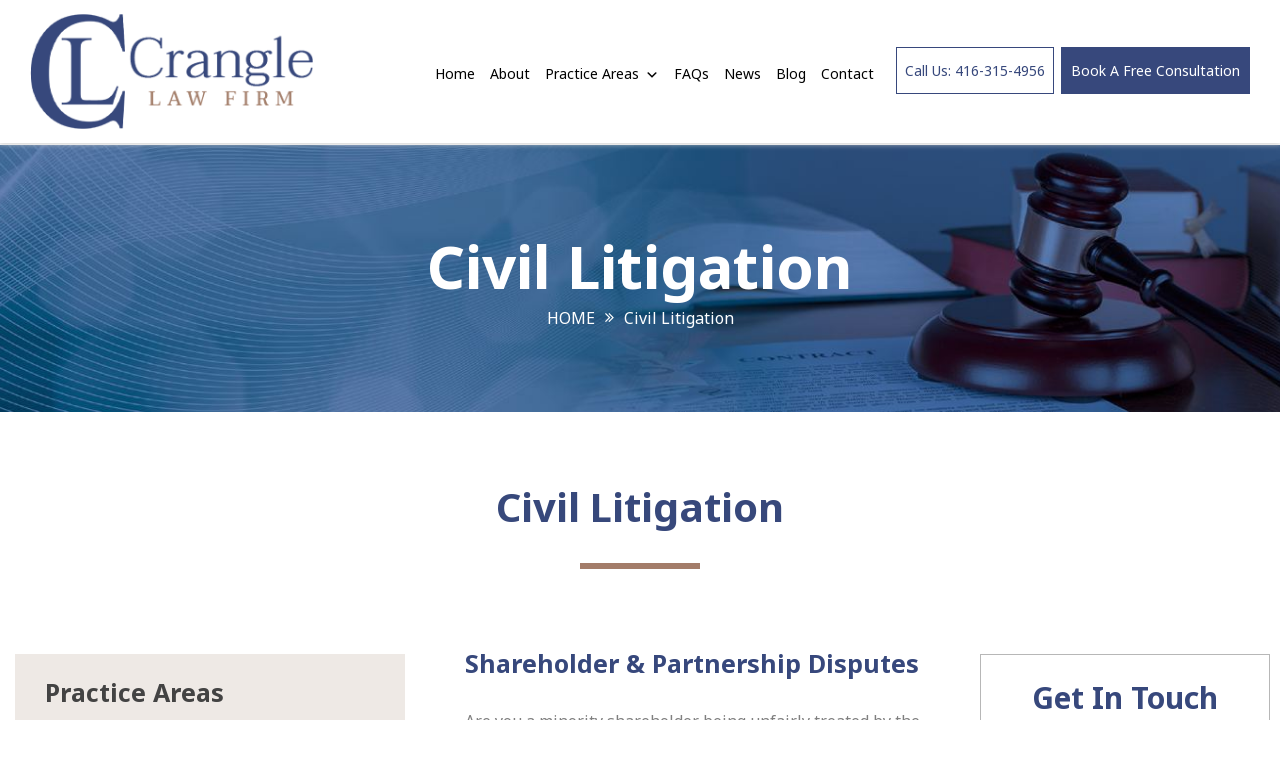

--- FILE ---
content_type: text/html; charset=UTF-8
request_url: https://www.cranglelawfirm.com/services_type/civil-litigation/?tid=429
body_size: 32696
content:
<!DOCTYPE html>
<html lang="en-US">
<head> <script type="text/javascript">
/* <![CDATA[ */
var gform;gform||(document.addEventListener("gform_main_scripts_loaded",function(){gform.scriptsLoaded=!0}),document.addEventListener("gform/theme/scripts_loaded",function(){gform.themeScriptsLoaded=!0}),window.addEventListener("DOMContentLoaded",function(){gform.domLoaded=!0}),gform={domLoaded:!1,scriptsLoaded:!1,themeScriptsLoaded:!1,isFormEditor:()=>"function"==typeof InitializeEditor,callIfLoaded:function(o){return!(!gform.domLoaded||!gform.scriptsLoaded||!gform.themeScriptsLoaded&&!gform.isFormEditor()||(gform.isFormEditor()&&console.warn("The use of gform.initializeOnLoaded() is deprecated in the form editor context and will be removed in Gravity Forms 3.1."),o(),0))},initializeOnLoaded:function(o){gform.callIfLoaded(o)||(document.addEventListener("gform_main_scripts_loaded",()=>{gform.scriptsLoaded=!0,gform.callIfLoaded(o)}),document.addEventListener("gform/theme/scripts_loaded",()=>{gform.themeScriptsLoaded=!0,gform.callIfLoaded(o)}),window.addEventListener("DOMContentLoaded",()=>{gform.domLoaded=!0,gform.callIfLoaded(o)}))},hooks:{action:{},filter:{}},addAction:function(o,r,e,t){gform.addHook("action",o,r,e,t)},addFilter:function(o,r,e,t){gform.addHook("filter",o,r,e,t)},doAction:function(o){gform.doHook("action",o,arguments)},applyFilters:function(o){return gform.doHook("filter",o,arguments)},removeAction:function(o,r){gform.removeHook("action",o,r)},removeFilter:function(o,r,e){gform.removeHook("filter",o,r,e)},addHook:function(o,r,e,t,n){null==gform.hooks[o][r]&&(gform.hooks[o][r]=[]);var d=gform.hooks[o][r];null==n&&(n=r+"_"+d.length),gform.hooks[o][r].push({tag:n,callable:e,priority:t=null==t?10:t})},doHook:function(r,o,e){var t;if(e=Array.prototype.slice.call(e,1),null!=gform.hooks[r][o]&&((o=gform.hooks[r][o]).sort(function(o,r){return o.priority-r.priority}),o.forEach(function(o){"function"!=typeof(t=o.callable)&&(t=window[t]),"action"==r?t.apply(null,e):e[0]=t.apply(null,e)})),"filter"==r)return e[0]},removeHook:function(o,r,t,n){var e;null!=gform.hooks[o][r]&&(e=(e=gform.hooks[o][r]).filter(function(o,r,e){return!!(null!=n&&n!=o.tag||null!=t&&t!=o.priority)}),gform.hooks[o][r]=e)}});
/* ]]> */
</script>

    <!-- Google tag (gtag.js) -->
    <script async src="https://www.googletagmanager.com/gtag/js?id=G-YTK8JDJC80"></script>
    <script>
      window.dataLayer = window.dataLayer || [];
      function gtag(){dataLayer.push(arguments);}
      gtag('js', new Date());
    
      gtag('config', 'G-YTK8JDJC80');
    </script>

	<meta charset="UTF-8">
	<meta http-equiv="X-UA-Compatible" content="IE=edge">
	<meta name="viewport" content="width=device-width, initial-scale=1">
	<meta name="mobile-web-app-capable" content="yes">
	<meta name="apple-mobile-web-app-capable" content="yes">
	<meta name="apple-mobile-web-app-title" content="Crangle Law Firm - ">	
	<meta name='robots' content='index, follow, max-image-preview:large, max-snippet:-1, max-video-preview:-1' />
	<style>img:is([sizes="auto" i], [sizes^="auto," i]) { contain-intrinsic-size: 3000px 1500px }</style>
	
	<!-- This site is optimized with the Yoast SEO plugin v26.4 - https://yoast.com/wordpress/plugins/seo/ -->
	<title>Civil Lawyer Toronto, Civil Litigation Attorney | Crangle Law Firm</title>
	<meta name="description" content="Crangle Law Firm offers top civil law &amp; litigation services in Toronto. From disputes to defence, our lawyers are ready to help. Schedule a consultation" />
	<link rel="canonical" href="https://www.cranglelawfirm.com/services_type/civil-litigation/" />
	<link rel="next" href="https://www.cranglelawfirm.com/services_type/civil-litigation/page/2/" />
	<meta property="og:locale" content="en_US" />
	<meta property="og:type" content="article" />
	<meta property="og:title" content="Civil Lawyer Toronto, Civil Litigation Attorney | Crangle Law Firm" />
	<meta property="og:description" content="Crangle Law Firm offers top civil law &amp; litigation services in Toronto. From disputes to defence, our lawyers are ready to help. Schedule a consultation" />
	<meta property="og:url" content="https://www.cranglelawfirm.com/services_type/civil-litigation/" />
	<meta property="og:site_name" content="Crangle Law Firm" />
	<meta name="twitter:card" content="summary_large_image" />
	<script type="application/ld+json" class="yoast-schema-graph">{"@context":"https://schema.org","@graph":[{"@type":"CollectionPage","@id":"https://www.cranglelawfirm.com/services_type/civil-litigation/","url":"https://www.cranglelawfirm.com/services_type/civil-litigation/","name":"Civil Lawyer Toronto, Civil Litigation Attorney | Crangle Law Firm","isPartOf":{"@id":"https://www.cranglelawfirm.com/#website"},"description":"Crangle Law Firm offers top civil law & litigation services in Toronto. From disputes to defence, our lawyers are ready to help. Schedule a consultation","breadcrumb":{"@id":"https://www.cranglelawfirm.com/services_type/civil-litigation/#breadcrumb"},"inLanguage":"en-US"},{"@type":"BreadcrumbList","@id":"https://www.cranglelawfirm.com/services_type/civil-litigation/#breadcrumb","itemListElement":[{"@type":"ListItem","position":1,"name":"Home","item":"https://www.cranglelawfirm.com/"},{"@type":"ListItem","position":2,"name":"Civil Litigation"}]},{"@type":"WebSite","@id":"https://www.cranglelawfirm.com/#website","url":"https://www.cranglelawfirm.com/","name":"Crangle Law Firm","description":"","publisher":{"@id":"https://www.cranglelawfirm.com/#organization"},"potentialAction":[{"@type":"SearchAction","target":{"@type":"EntryPoint","urlTemplate":"https://www.cranglelawfirm.com/?s={search_term_string}"},"query-input":{"@type":"PropertyValueSpecification","valueRequired":true,"valueName":"search_term_string"}}],"inLanguage":"en-US"},{"@type":"Organization","@id":"https://www.cranglelawfirm.com/#organization","name":"Crangle Law Firm","url":"https://www.cranglelawfirm.com/","logo":{"@type":"ImageObject","inLanguage":"en-US","@id":"https://www.cranglelawfirm.com/#/schema/logo/image/","url":"https://www.cranglelawfirm.com/wp-content/uploads/2019/12/logo.png","contentUrl":"https://www.cranglelawfirm.com/wp-content/uploads/2019/12/logo.png","width":1066,"height":382,"caption":"Crangle Law Firm"},"image":{"@id":"https://www.cranglelawfirm.com/#/schema/logo/image/"}}]}</script>
	<!-- / Yoast SEO plugin. -->


<link href='https://fonts.gstatic.com' crossorigin rel='preconnect' />
<link rel="alternate" type="application/rss+xml" title="Crangle Law Firm &raquo; Feed" href="https://www.cranglelawfirm.com/feed/" />
<link rel="alternate" type="application/rss+xml" title="Crangle Law Firm &raquo; Civil Litigation Services Category Feed" href="https://www.cranglelawfirm.com/services_type/civil-litigation/feed/" />
<meta property="og:image" content="https://www.cranglelawfirm.com/wp-content/uploads/2025/06/crangle-law-firm-crane-swing-agreement-ontario.jpg" />
<meta property="og:image:width" content="1200" />
<meta property="og:image:height" content="630" />
<style id='wp-emoji-styles-inline-css' type='text/css'>

	img.wp-smiley, img.emoji {
		display: inline !important;
		border: none !important;
		box-shadow: none !important;
		height: 1em !important;
		width: 1em !important;
		margin: 0 0.07em !important;
		vertical-align: -0.1em !important;
		background: none !important;
		padding: 0 !important;
	}
</style>
<link rel='stylesheet' id='wp-block-library-css' href='https://www.cranglelawfirm.com/wp-includes/css/dist/block-library/style.min.css?ver=6.8.3' type='text/css' media='all' />
<style id='classic-theme-styles-inline-css' type='text/css'>
/*! This file is auto-generated */
.wp-block-button__link{color:#fff;background-color:#32373c;border-radius:9999px;box-shadow:none;text-decoration:none;padding:calc(.667em + 2px) calc(1.333em + 2px);font-size:1.125em}.wp-block-file__button{background:#32373c;color:#fff;text-decoration:none}
</style>
<style id='global-styles-inline-css' type='text/css'>
:root{--wp--preset--aspect-ratio--square: 1;--wp--preset--aspect-ratio--4-3: 4/3;--wp--preset--aspect-ratio--3-4: 3/4;--wp--preset--aspect-ratio--3-2: 3/2;--wp--preset--aspect-ratio--2-3: 2/3;--wp--preset--aspect-ratio--16-9: 16/9;--wp--preset--aspect-ratio--9-16: 9/16;--wp--preset--color--black: #000000;--wp--preset--color--cyan-bluish-gray: #abb8c3;--wp--preset--color--white: #fff;--wp--preset--color--pale-pink: #f78da7;--wp--preset--color--vivid-red: #cf2e2e;--wp--preset--color--luminous-vivid-orange: #ff6900;--wp--preset--color--luminous-vivid-amber: #fcb900;--wp--preset--color--light-green-cyan: #7bdcb5;--wp--preset--color--vivid-green-cyan: #00d084;--wp--preset--color--pale-cyan-blue: #8ed1fc;--wp--preset--color--vivid-cyan-blue: #0693e3;--wp--preset--color--vivid-purple: #9b51e0;--wp--preset--color--blue: #007bff;--wp--preset--color--indigo: #6610f2;--wp--preset--color--purple: #5533ff;--wp--preset--color--pink: #e83e8c;--wp--preset--color--red: #dc3545;--wp--preset--color--orange: #fd7e14;--wp--preset--color--yellow: #ffc107;--wp--preset--color--green: #28a745;--wp--preset--color--teal: #20c997;--wp--preset--color--cyan: #17a2b8;--wp--preset--color--gray: #6c757d;--wp--preset--color--gray-dark: #343a40;--wp--preset--gradient--vivid-cyan-blue-to-vivid-purple: linear-gradient(135deg,rgba(6,147,227,1) 0%,rgb(155,81,224) 100%);--wp--preset--gradient--light-green-cyan-to-vivid-green-cyan: linear-gradient(135deg,rgb(122,220,180) 0%,rgb(0,208,130) 100%);--wp--preset--gradient--luminous-vivid-amber-to-luminous-vivid-orange: linear-gradient(135deg,rgba(252,185,0,1) 0%,rgba(255,105,0,1) 100%);--wp--preset--gradient--luminous-vivid-orange-to-vivid-red: linear-gradient(135deg,rgba(255,105,0,1) 0%,rgb(207,46,46) 100%);--wp--preset--gradient--very-light-gray-to-cyan-bluish-gray: linear-gradient(135deg,rgb(238,238,238) 0%,rgb(169,184,195) 100%);--wp--preset--gradient--cool-to-warm-spectrum: linear-gradient(135deg,rgb(74,234,220) 0%,rgb(151,120,209) 20%,rgb(207,42,186) 40%,rgb(238,44,130) 60%,rgb(251,105,98) 80%,rgb(254,248,76) 100%);--wp--preset--gradient--blush-light-purple: linear-gradient(135deg,rgb(255,206,236) 0%,rgb(152,150,240) 100%);--wp--preset--gradient--blush-bordeaux: linear-gradient(135deg,rgb(254,205,165) 0%,rgb(254,45,45) 50%,rgb(107,0,62) 100%);--wp--preset--gradient--luminous-dusk: linear-gradient(135deg,rgb(255,203,112) 0%,rgb(199,81,192) 50%,rgb(65,88,208) 100%);--wp--preset--gradient--pale-ocean: linear-gradient(135deg,rgb(255,245,203) 0%,rgb(182,227,212) 50%,rgb(51,167,181) 100%);--wp--preset--gradient--electric-grass: linear-gradient(135deg,rgb(202,248,128) 0%,rgb(113,206,126) 100%);--wp--preset--gradient--midnight: linear-gradient(135deg,rgb(2,3,129) 0%,rgb(40,116,252) 100%);--wp--preset--font-size--small: 13px;--wp--preset--font-size--medium: 20px;--wp--preset--font-size--large: 36px;--wp--preset--font-size--x-large: 42px;--wp--preset--spacing--20: 0.44rem;--wp--preset--spacing--30: 0.67rem;--wp--preset--spacing--40: 1rem;--wp--preset--spacing--50: 1.5rem;--wp--preset--spacing--60: 2.25rem;--wp--preset--spacing--70: 3.38rem;--wp--preset--spacing--80: 5.06rem;--wp--preset--shadow--natural: 6px 6px 9px rgba(0, 0, 0, 0.2);--wp--preset--shadow--deep: 12px 12px 50px rgba(0, 0, 0, 0.4);--wp--preset--shadow--sharp: 6px 6px 0px rgba(0, 0, 0, 0.2);--wp--preset--shadow--outlined: 6px 6px 0px -3px rgba(255, 255, 255, 1), 6px 6px rgba(0, 0, 0, 1);--wp--preset--shadow--crisp: 6px 6px 0px rgba(0, 0, 0, 1);}:where(.is-layout-flex){gap: 0.5em;}:where(.is-layout-grid){gap: 0.5em;}body .is-layout-flex{display: flex;}.is-layout-flex{flex-wrap: wrap;align-items: center;}.is-layout-flex > :is(*, div){margin: 0;}body .is-layout-grid{display: grid;}.is-layout-grid > :is(*, div){margin: 0;}:where(.wp-block-columns.is-layout-flex){gap: 2em;}:where(.wp-block-columns.is-layout-grid){gap: 2em;}:where(.wp-block-post-template.is-layout-flex){gap: 1.25em;}:where(.wp-block-post-template.is-layout-grid){gap: 1.25em;}.has-black-color{color: var(--wp--preset--color--black) !important;}.has-cyan-bluish-gray-color{color: var(--wp--preset--color--cyan-bluish-gray) !important;}.has-white-color{color: var(--wp--preset--color--white) !important;}.has-pale-pink-color{color: var(--wp--preset--color--pale-pink) !important;}.has-vivid-red-color{color: var(--wp--preset--color--vivid-red) !important;}.has-luminous-vivid-orange-color{color: var(--wp--preset--color--luminous-vivid-orange) !important;}.has-luminous-vivid-amber-color{color: var(--wp--preset--color--luminous-vivid-amber) !important;}.has-light-green-cyan-color{color: var(--wp--preset--color--light-green-cyan) !important;}.has-vivid-green-cyan-color{color: var(--wp--preset--color--vivid-green-cyan) !important;}.has-pale-cyan-blue-color{color: var(--wp--preset--color--pale-cyan-blue) !important;}.has-vivid-cyan-blue-color{color: var(--wp--preset--color--vivid-cyan-blue) !important;}.has-vivid-purple-color{color: var(--wp--preset--color--vivid-purple) !important;}.has-black-background-color{background-color: var(--wp--preset--color--black) !important;}.has-cyan-bluish-gray-background-color{background-color: var(--wp--preset--color--cyan-bluish-gray) !important;}.has-white-background-color{background-color: var(--wp--preset--color--white) !important;}.has-pale-pink-background-color{background-color: var(--wp--preset--color--pale-pink) !important;}.has-vivid-red-background-color{background-color: var(--wp--preset--color--vivid-red) !important;}.has-luminous-vivid-orange-background-color{background-color: var(--wp--preset--color--luminous-vivid-orange) !important;}.has-luminous-vivid-amber-background-color{background-color: var(--wp--preset--color--luminous-vivid-amber) !important;}.has-light-green-cyan-background-color{background-color: var(--wp--preset--color--light-green-cyan) !important;}.has-vivid-green-cyan-background-color{background-color: var(--wp--preset--color--vivid-green-cyan) !important;}.has-pale-cyan-blue-background-color{background-color: var(--wp--preset--color--pale-cyan-blue) !important;}.has-vivid-cyan-blue-background-color{background-color: var(--wp--preset--color--vivid-cyan-blue) !important;}.has-vivid-purple-background-color{background-color: var(--wp--preset--color--vivid-purple) !important;}.has-black-border-color{border-color: var(--wp--preset--color--black) !important;}.has-cyan-bluish-gray-border-color{border-color: var(--wp--preset--color--cyan-bluish-gray) !important;}.has-white-border-color{border-color: var(--wp--preset--color--white) !important;}.has-pale-pink-border-color{border-color: var(--wp--preset--color--pale-pink) !important;}.has-vivid-red-border-color{border-color: var(--wp--preset--color--vivid-red) !important;}.has-luminous-vivid-orange-border-color{border-color: var(--wp--preset--color--luminous-vivid-orange) !important;}.has-luminous-vivid-amber-border-color{border-color: var(--wp--preset--color--luminous-vivid-amber) !important;}.has-light-green-cyan-border-color{border-color: var(--wp--preset--color--light-green-cyan) !important;}.has-vivid-green-cyan-border-color{border-color: var(--wp--preset--color--vivid-green-cyan) !important;}.has-pale-cyan-blue-border-color{border-color: var(--wp--preset--color--pale-cyan-blue) !important;}.has-vivid-cyan-blue-border-color{border-color: var(--wp--preset--color--vivid-cyan-blue) !important;}.has-vivid-purple-border-color{border-color: var(--wp--preset--color--vivid-purple) !important;}.has-vivid-cyan-blue-to-vivid-purple-gradient-background{background: var(--wp--preset--gradient--vivid-cyan-blue-to-vivid-purple) !important;}.has-light-green-cyan-to-vivid-green-cyan-gradient-background{background: var(--wp--preset--gradient--light-green-cyan-to-vivid-green-cyan) !important;}.has-luminous-vivid-amber-to-luminous-vivid-orange-gradient-background{background: var(--wp--preset--gradient--luminous-vivid-amber-to-luminous-vivid-orange) !important;}.has-luminous-vivid-orange-to-vivid-red-gradient-background{background: var(--wp--preset--gradient--luminous-vivid-orange-to-vivid-red) !important;}.has-very-light-gray-to-cyan-bluish-gray-gradient-background{background: var(--wp--preset--gradient--very-light-gray-to-cyan-bluish-gray) !important;}.has-cool-to-warm-spectrum-gradient-background{background: var(--wp--preset--gradient--cool-to-warm-spectrum) !important;}.has-blush-light-purple-gradient-background{background: var(--wp--preset--gradient--blush-light-purple) !important;}.has-blush-bordeaux-gradient-background{background: var(--wp--preset--gradient--blush-bordeaux) !important;}.has-luminous-dusk-gradient-background{background: var(--wp--preset--gradient--luminous-dusk) !important;}.has-pale-ocean-gradient-background{background: var(--wp--preset--gradient--pale-ocean) !important;}.has-electric-grass-gradient-background{background: var(--wp--preset--gradient--electric-grass) !important;}.has-midnight-gradient-background{background: var(--wp--preset--gradient--midnight) !important;}.has-small-font-size{font-size: var(--wp--preset--font-size--small) !important;}.has-medium-font-size{font-size: var(--wp--preset--font-size--medium) !important;}.has-large-font-size{font-size: var(--wp--preset--font-size--large) !important;}.has-x-large-font-size{font-size: var(--wp--preset--font-size--x-large) !important;}
:where(.wp-block-post-template.is-layout-flex){gap: 1.25em;}:where(.wp-block-post-template.is-layout-grid){gap: 1.25em;}
:where(.wp-block-columns.is-layout-flex){gap: 2em;}:where(.wp-block-columns.is-layout-grid){gap: 2em;}
:root :where(.wp-block-pullquote){font-size: 1.5em;line-height: 1.6;}
</style>
<link rel='stylesheet' id='wp-review-slider-pro-public_combine-css' href='https://www.cranglelawfirm.com/wp-content/plugins/wp-google-places-review-slider/public/css/wprev-public_combine.css?ver=17.7' type='text/css' media='all' />
<link rel='stylesheet' id='slickstyle-css' href='https://www.cranglelawfirm.com/wp-content/themes/understrap-child/slick/slick.css?ver=6.8.3' type='text/css' media='all' />
<link rel='stylesheet' id='slickthemestyle-css' href='https://www.cranglelawfirm.com/wp-content/themes/understrap-child/slick/slick-theme.css?ver=6.8.3' type='text/css' media='all' />
<link rel='stylesheet' id='megamenu-css' href='https://www.cranglelawfirm.com/wp-content/uploads/maxmegamenu/style.css?ver=bd9597' type='text/css' media='all' />
<link rel='stylesheet' id='dashicons-css' href='https://www.cranglelawfirm.com/wp-includes/css/dashicons.min.css?ver=6.8.3' type='text/css' media='all' />
<link rel='stylesheet' id='easy-responsive-tabs-css' href='https://www.cranglelawfirm.com/wp-content/themes/understrap-child/css/easy-responsive-tabs.css?ver=0.3.2' type='text/css' media='all' />
<link rel='stylesheet' id='child-understrap-styles-css' href='https://www.cranglelawfirm.com/wp-content/themes/understrap-child/css/child-theme.min.css?ver=0.3.2' type='text/css' media='all' />
<link rel='stylesheet' id='child-style-css' href='https://www.cranglelawfirm.com/wp-content/themes/understrap-child/style.css?ver=6.8.3' type='text/css' media='all' />
<link rel='stylesheet' id='custom-css-css' href='https://www.cranglelawfirm.com/wp-content/themes/understrap-child/css/custom.css?ver=1.0' type='text/css' media='all' />
<link rel='stylesheet' id='js_composer_front-css' href='https://www.cranglelawfirm.com/wp-content/plugins/js_composer/assets/css/js_composer.min.css?ver=8.7.2' type='text/css' media='all' />
<script type="text/javascript" src="https://www.cranglelawfirm.com/wp-includes/js/jquery/jquery.min.js?ver=3.7.1" id="jquery-core-js"></script>
<script type="text/javascript" src="https://www.cranglelawfirm.com/wp-includes/js/jquery/jquery-migrate.min.js?ver=3.4.1" id="jquery-migrate-js"></script>
<script type="text/javascript" defer="defer" src="https://www.cranglelawfirm.com/wp-content/themes/understrap-child/slick/slick.min.js?ver=6.8.3" id="slick-js-js"></script>
<script></script><link rel="https://api.w.org/" href="https://www.cranglelawfirm.com/wp-json/" /><link rel="EditURI" type="application/rsd+xml" title="RSD" href="https://www.cranglelawfirm.com/xmlrpc.php?rsd" />
<meta name="generator" content="WordPress 6.8.3" />

		<link rel='stylesheet' id='slick-cdn-css-css'  href='https://cdnjs.cloudflare.com/ajax/libs/slick-carousel/1.8.1/slick.css?ver=4.8.3' type='text/css' media='all' />
		<link rel='stylesheet' id='slicks-cdn-css-css'  href='https://cdnjs.cloudflare.com/ajax/libs/slick-carousel/1.8.1/slick-theme.css?ver=4.8.3' type='text/css' media='all' />
		<link rel='stylesheet' href='https://www.cranglelawfirm.com/wp-content/plugins/km_testimonial/assets/css/custom_style.css' type='text/css' />
	<meta name="generator" content="Powered by WPBakery Page Builder - drag and drop page builder for WordPress."/>
<link rel="icon" href="https://www.cranglelawfirm.com/wp-content/uploads/2020/01/cropped-LOGO-CRANGLE-1-32x32.png" sizes="32x32" />
<link rel="icon" href="https://www.cranglelawfirm.com/wp-content/uploads/2020/01/cropped-LOGO-CRANGLE-1-192x192.png" sizes="192x192" />
<link rel="apple-touch-icon" href="https://www.cranglelawfirm.com/wp-content/uploads/2020/01/cropped-LOGO-CRANGLE-1-180x180.png" />
<meta name="msapplication-TileImage" content="https://www.cranglelawfirm.com/wp-content/uploads/2020/01/cropped-LOGO-CRANGLE-1-270x270.png" />
		<style type="text/css" id="wp-custom-css">
			/* 13-11-2025 */

.home .cls-skilled.litigation_lawyer .vc_col-sm-4 ul li a {
    color: grey;
}

.home .cls-casses .vc_col-sm-4 .vc_column-inner:hover ul li a {
    color: #fff;
}

.homepage_slider .slick-slide:first-child .main-slider-text-blk {    
    max-width: 1000px;    
}
.main-slider-text-blk {   
    max-width: 760px;
}
   

.homepage_slider .slick-slide .main-slider-text-blk > a.btn-theme {
    display: none;
}

.cls-skilled.litigation_lawyer .vc_col-sm-4 * br {
    display: none;
}

.home-blog .blog-container .right .post-descript {
 
    word-break: break-word;
}
.homepage_slider .slick-slide:first-child .main-slider-text-blk >  a.btn-theme, #wprev-slider-2 .wprev_preview_bg1_T1::after {    
    display:none;
}
.wprs_unslider-nav ol li.wprs_unslider-active {
    background: #37487c;
    cursor: default;
}
.wprs_unslider-nav ol li {
    display: inline-block;
    width: 12px;
    height: 12px; 
}


span.svgicons.svg-wprsp-star:last-child {
    margin-bottom: -2px !important;
}
span.starloc1.wprevpro_star_imgs.wprevpro_star_imgsloc1 {
    display: block;
    position: absolute;
    bottom: 20px;
    left: 0;
    right: 0;
}

.indrevdiv.wprevpro_t1_DIV_2.wprev_preview_bg1_T1.wprev_preview_tcolor1_T1.wprev_preview_bradius_T1 {
    padding-bottom: 70px;
}


.homepage_slider .slick-slide:first-child .main-slider-text-blk p a.btn-theme { 
    margin-top: 10px !important;
    display: inline-block;
}
.home .cls-skilled .inner_row {
    max-width: 1720px;
    margin: auto !important;
}
.cls-skilled.litigation_lawyer .vc_col-sm-4 * {
    text-align: left !important;
}
.cls-skilled.litigation_lawyer .cls-case {
    background-position: left top 0; 
}
.cls-skilled.litigation_lawyer .vc_col-sm-4 li {
    background: url(https://www.cranglelawfirm.com/wp-content/uploads/2025/11/left-arrow.png);
    background-repeat: no-repeat;
    background-position: left 0px top 7px;
    padding-left: 26px;
    padding-bottom: 10px;
}

.cls-skilled.litigation_lawyer .vc_col-sm-4 ul {
    list-style: none;
    margin: 0;
    padding: 0 0 0 0px;
}

.cls-casses .vc_col-sm-4 .vc_column-inner:hover .cls-case {
    background-position: bottom left 0px;
}

.home .about-sizler p {
    max-width: 100%;  
}

.about-sizler .wpb_single_image.wpb_content_element.vc_align_left.wpb_content_element * {
    width: 100%;
}

.cls-abouts.wrap-container {
    max-width: 1720px;
}
.home .whychoose_col>p {
    display: inline-block;
    width: calc(100% - 60px);
    margin: 0;
    padding: 6px 0 0 10px;
    font-size: 25px;
    color: #a37d6a;
    font-weight: 700;
}
.home .whychoose_col div:last-child {
       padding: 15px 0 0px 0;
}
.home .whychoose_col:hover p {
    color: #fff;
}
.home .whychoose_col {
    max-height: none;
    padding-bottom: 0;
}
.four-logos .wpb_single_image {
    margin-bottom: 0;
    border: 1px solid #b7b7b7;
    padding: 40px 0;
}

.four-logos .vc_col-sm-3 img {
    height: auto;
}
.four-logos .vc_col-sm-3 * {
    height: 100%;
}


.four-logos .vc_col-sm-3 figure.wpb_wrapper.vc_figure * {
    display: flex;
    align-items: center;
    justify-items: center;
    justify-content: center;
	    padding: 0 10px;
}

.home .wrap-container.four-logos {
    max-width: 1250px;
    margin: auto;
}

.four-logos {
    padding: 80px 0 0px 0;
}
.four-logos .vc_column-inner {
    padding-top: 0 !important;
}

.get_form_home .home_form p {
    border: none;
    max-width: 720px;
    margin: auto;
    display: block;
    padding: 30px 15px 10px 0px;
    font-size: 19px;
    line-height: 2;
}

.cls-phone {
    border: none;
    max-width: 720px;
    margin: auto;
    display: block;
    padding: 0px 0px;
    font-size: 40px;
    font-weight: 700;
}

.get_form_home .heading {
    border: none;
    max-width: 720px;
    margin: auto;
    display: block;
    padding: 48px 0 12px 15px;
    font-size: 19px;
    line-height: 2;
    text-align: left !important;
}

.get_form_home .heading hr {
    margin: 16px auto -10px 0;
    max-width: 115px;
}
.home .cls-skill {
    text-align: center;
    max-width: 1340px;
    margin: 0 auto 40px auto !important;
}

.home .cls-testimonial-container h2 {
    color: #37487c;
    font-weight: 600;
}
.home hr.white-center {
    margin: 20px auto 5px auto;
    border: 3px solid #a37c69;
    max-width: 114px;
}

span.wprev_showdate_T1 {
    display: none;
}

span.wprevpro_t1_SPAN_5.wprev_preview_tcolor2_T1 {
    font-weight: 600;
    font-size: 15px;
    color: #000;
}
div#wprev-slider-2 {
    margin-top: 40px;
    margin-bottom: 40px;
}

p.wprevpro_t1_P_3.wprev_preview_tcolor1_T1 {
    font-size: 20px;
    line-height: 2;
}

.home .cls-case {
    height: 71px;
}

.cls-case.first {
    background-image: url(https://www.cranglelawfirm.com/wp-content/uploads/2025/11/action-1.png);
}
.cls-case.seconnd
{
	  background-image: url(https://www.cranglelawfirm.com/wp-content/uploads/2025/11/Employment.png);
}

.cls-case.third
{
	  background-image: url(https://www.cranglelawfirm.com/wp-content/uploads/2025/11/home.png);
}

.cls-case.forth
{
	  background-image: url(https://www.cranglelawfirm.com/wp-content/uploads/2025/11/car-1.png);
}

.cls-case.five
{
	  background-image: url(https://www.cranglelawfirm.com/wp-content/uploads/2025/11/five.png);
}
.cls-case.six
{
	  background-image: url(https://www.cranglelawfirm.com/wp-content/uploads/2025/11/six.png);
}
.page-id-711 .row {
  padding: 60px 0;
}
div#gform_5_validation_container {
    width: 95%;
    margin: 0 auto;
}

@media(min-width:768px) and (max-width:1500px)
{
.home .whychoose_col {
    max-height: none;
    padding-bottom: 30px;
}
}
@media(min-width:767px) and (max-width:991px)
{
	
.home .whychoose_col>p {
       font-size: 16px !important;  
}
}
@media(max-width:1024px){
	.main-slider-text-blk .small-text {
  padding-bottom: 20px;
 }
	.homepage_slider .slick-slide:first-child .main-slider-text-blk p a.btn-theme {
  margin-top: -10px !important;
  display: inline-block;
 }
}
@media(max-width:767px)
{
	.cls-phone {
    font-size: 30px; 
	}
	    .home .whychoose_col {
        max-height: none;
        padding-bottom: 15px;
    }
	.four-logos .vc_col-sm-3 {
    margin-bottom: 10px;
	}
	.home .whychoose_col>p {
    display: inline-block;
    width: calc(100% - 60px);
    margin: 0;
    padding: 0px 0 0 10px;
    font-size: 20px;
    color: #a37d6a;
    font-weight: 700;
    text-align: left;
}
	.home .whychoose_col div:last-child {
    padding: 15px 0 25px 0;
    text-align: left;
}
	.page-id-711 .row {
  padding: 30px 0;
}
	.homepage_slider .slick-slide:first-child .main-slider-text-blk p a.btn-theme {
  margin-top: -7px !important;
  display: inline-block;
}
	.main-slider-text-blk .small-text {
  padding-bottom: 8px;
}
	
}

@media (max-width: 600px) {
    .main-slider-image {
        height: 312px;
    }
}

/* 13-11-2025 */

.single-post aside#gform_widget-2, .single-post aside#nav_menu-2 {
    display: block;
    margin-top: 50px;
    margin-bottom: 50px;
}

.single-services article {
    margin-top: 40px;
}

 
div#custom_html-5 iframe {
    width: 100%;
}


rs-loader {
	display:none !important;
}
.cls-casses h3 a{
	color: #a37d6a;
}
.cls-casses .vc_col-sm-4 .vc_column-inner:hover h3 a{
    color: #fff;
}
.mega-sub-menu{
	    max-height: calc(100vh - 176px) !important;
    overflow-y: auto !important;
}
rs-arrow.tparrows::before {
	line-height: 37px !important;
}

.tax-services_type .ginput_recaptcha iframe {
	transform: scale(0.8);
	left: -11px;
  position: absolute;
}
@media(max-width:991px){
	.tax-services_type .ginput_recaptcha iframe {
	transform: scale(1);
	left: unset;
  position: absolute;
}
		li#field_2_9 {
    transform: scale(0.7) translate(-25px, 0px);
    text-align: center;
    padding-right: 0 !important;
    position: relative;
    left: 18px;
}
div#input_2_9 {
    max-width: 305px;
    margin: 0 auto;
}
}
@media(max-width:767px){

	.single-services article {
    margin-top: 20px;
	}

	#rev_slider_1_1_wrapper .tp-leftarrow{
	transform: translate(10px, -38px) !important;animation-name
}
		#rev_slider_1_1_wrapper .tp-rightarrow{
	transform: translate(-37px, -38px) !important;
}
}


@media only screen and (max-width: 991px) {
    ul#gform_fields_2  li#field_2_9 {
        text-align: left;
        left: 0px;
    }
}

@media only screen and (max-width: 640px) {
.horizontal-tab2 h2.resp-accordion a {
        display: inline-block;
        width: 170px;
   }
}

.km-hidden {
    display: none !important;
}		</style>
		<noscript><style> .wpb_animate_when_almost_visible { opacity: 1; }</style></noscript><style type="text/css">/** Mega Menu CSS: fs **/</style>
	
</head>

<body data-rsssl=1 class="archive tax-services_type term-civil-litigation term-4 wp-custom-logo wp-theme-understrap wp-child-theme-understrap-child mega-menu-primary hfeed wpb-js-composer js-comp-ver-8.7.2 vc_responsive">

	<div class="hfeed site" id="page">
		<div class="cls-header-top">
					</div>
		<!-- ******************* The Navbar Area ******************* -->
		<div class="wrapper-fluid wrapper-navbar" id="wrapper-navbar">

			<a class="skip-link screen-reader-text sr-only" href="#content">Skip to content</a>

			<nav class="navbar navbar-toggleable-md  navbar-inverse bg-inverse">

									<div class="container">
					 
					<!-- Your site title as branding in the menu -->
					<div class="col-md-3">
						<a href="https://www.cranglelawfirm.com/" class="navbar-brand custom-logo-link" rel="home"><img width="301" height="122" src="https://www.cranglelawfirm.com/wp-content/uploads/2020/01/LOGO-CRANGLE-1.png" class="img-fluid" alt="LOGO CRANGLE" decoding="async" /></a><!-- end custom logo -->
					</div>			
					<div class="col-md-9">		  
						<!-- The WordPress Menu goes here -->
						<div id="mega-menu-wrap-primary" class="mega-menu-wrap"><div class="mega-menu-toggle"><div class="mega-toggle-blocks-left"></div><div class="mega-toggle-blocks-center"></div><div class="mega-toggle-blocks-right"><div class='mega-toggle-block mega-menu-toggle-block mega-toggle-block-1' id='mega-toggle-block-1' tabindex='0'><span class='mega-toggle-label' role='button' aria-expanded='false'><span class='mega-toggle-label-closed'></span><span class='mega-toggle-label-open'></span></span></div></div></div><ul id="mega-menu-primary" class="mega-menu max-mega-menu mega-menu-horizontal mega-no-js" data-event="hover_intent" data-effect="fade_up" data-effect-speed="200" data-effect-mobile="disabled" data-effect-speed-mobile="0" data-mobile-force-width="false" data-second-click="go" data-document-click="collapse" data-vertical-behaviour="standard" data-breakpoint="991" data-unbind="true" data-mobile-state="collapse_all" data-mobile-direction="vertical" data-hover-intent-timeout="300" data-hover-intent-interval="100"><li class="mega-menu-item mega-menu-item-type-post_type mega-menu-item-object-page mega-menu-item-home mega-align-bottom-left mega-menu-flyout mega-menu-item-238" id="mega-menu-item-238"><a class="mega-menu-link" href="https://www.cranglelawfirm.com/" tabindex="0">Home</a></li><li class="mega-menu-item mega-menu-item-type-post_type mega-menu-item-object-page mega-align-bottom-left mega-menu-flyout mega-menu-item-22" id="mega-menu-item-22"><a class="mega-menu-link" href="https://www.cranglelawfirm.com/about-us/" tabindex="0">About</a></li><li class="mega-menu-item mega-menu-item-type-custom mega-menu-item-object-custom mega-menu-item-has-children mega-menu-megamenu mega-menu-grid mega-align-bottom-left mega-menu-grid mega-menu-item-481" id="mega-menu-item-481"><a class="mega-menu-link" aria-expanded="false" tabindex="0">Practice Areas<span class="mega-indicator" aria-hidden="true"></span></a>
<ul class="mega-sub-menu" role='presentation'>
<li class="mega-menu-row" id="mega-menu-481-0">
	<ul class="mega-sub-menu" style='--columns:12' role='presentation'>
<li class="mega-menu-column mega-menu-columns-12-of-12" style="--columns:12; --span:12" id="mega-menu-481-0-0">
		<ul class="mega-sub-menu">
<li class="mega-menu-item mega-menu-item-type-widget widget_text mega-menu-item-text-3" id="mega-menu-item-text-3">			<div class="textwidget">	<div id="horizontalTab2" class="horizontal-tab2">
				<div class="practice-menu">
			<ul class="resp-tabs-list">
				<li><div class="tab_btn"><a href="https://www.cranglelawfirm.com/services_type/construction-license-agreement/">Construction License Agreement</a><span class="fa fa-chevron-down" aria-hidden="true"></span></div></li><li><div class="tab_btn"><a href="https://www.cranglelawfirm.com/services_type/underpinning-easement/">Underpinning Easement</a><span class="fa fa-chevron-down" aria-hidden="true"></span></div></li><li><div class="tab_btn"><a href="https://www.cranglelawfirm.com/services_type/encroachment-agreement-lawyer/">Encroachment Agreement Lawyer</a><span class="fa fa-chevron-down" aria-hidden="true"></span></div></li><li class="resp-tab-active kk"><div class="tab_btn"><a href="https://www.cranglelawfirm.com/services_type/civil-litigation/">Civil Litigation</a><span class="fa fa-chevron-down" aria-hidden="true"></span></div></li><li><div class="tab_btn"><a href="https://www.cranglelawfirm.com/services_type/tieback-and-crane-swing-agreements/">Tieback and Crane Swing Agreements</a><span class="fa fa-chevron-down" aria-hidden="true"></span></div></li><li><div class="tab_btn"><a href="https://www.cranglelawfirm.com/services_type/employment-law/">Employment Law</a><span class="fa fa-chevron-down" aria-hidden="true"></span></div></li><li><div class="tab_btn"><a href="https://www.cranglelawfirm.com/services_type/transportation-law/">Transportation Law</a><span class="fa fa-chevron-down" aria-hidden="true"></span></div></li><li><div class="tab_btn"><a href="https://www.cranglelawfirm.com/services_type/personal-injury-law/">Personal Injury Law</a><span class="fa fa-chevron-down" aria-hidden="true"></span></div></li><li><div class="tab_btn"><a href="https://www.cranglelawfirm.com/services_type/administrative-tribunals/">Administrative Tribunals</a><span class="fa fa-chevron-down" aria-hidden="true"></span></div></li><li><div class="tab_btn"><a href="https://www.cranglelawfirm.com/services_type/mediation/">Mediation</a><span class="fa fa-chevron-down" aria-hidden="true"></span></div></li><li><div class="tab_btn"><a href="https://www.cranglelawfirm.com/services_type/small-claims-court/">Small Claims Court</a><span class="fa fa-chevron-down" aria-hidden="true"></span></div></li><li><div class="tab_btn"><a href="https://www.cranglelawfirm.com/services_type/arbitration/">Arbitration</a><span class="fa fa-chevron-down" aria-hidden="true"></span></div></li><li><div class="tab_btn"><a href="https://www.cranglelawfirm.com/services_type/corporate-law/">Corporate Law</a><span class="fa fa-chevron-down" aria-hidden="true"></span></div></li><li><div class="tab_btn"><a href="https://www.cranglelawfirm.com/services_type/international-law/">International Law</a><span class="fa fa-chevron-down" aria-hidden="true"></span></div></li><li><div class="tab_btn"><a href="https://www.cranglelawfirm.com/services_type/sports-law-management/">Sports Law &amp; Management</a><span class="fa fa-chevron-down" aria-hidden="true"></span></div></li><li><div class="tab_btn"><a href="https://www.cranglelawfirm.com/services_type/entertainment-law/">Entertainment Law</a><span class="fa fa-chevron-down" aria-hidden="true"></span></div></li><li><div class="tab_btn"><a href="https://www.cranglelawfirm.com/services_type/workplace-investigations/">Workplace Investigations</a><span class="fa fa-chevron-down" aria-hidden="true"></span></div></li>
			</ul>
			<div class="resp-tabs-container">
				<div><div class="tab_content"><ul class="term_cl_26"><li><a class="mega_cactive2" href="https://www.cranglelawfirm.com/services_type/construction-license-agreement/?tid=840">
              				Construction License Agreement</a>
              			</li>
              			</ul></div>
              		</div><div><div class="tab_content"><ul class="term_cl_27"><li><a class="mega_cactive2" href="https://www.cranglelawfirm.com/services_type/underpinning-easement/?tid=844">
              				Underpinning Easement</a>
              			</li>
              			</ul></div>
              		</div><div><div class="tab_content"><ul class="term_cl_28"><li><a class="mega_cactive2" href="https://www.cranglelawfirm.com/services_type/encroachment-agreement-lawyer/?tid=847">
              				Encroachment Agreement Lawyer</a>
              			</li>
              			</ul></div>
              		</div><div class="no3"><div class="tab_content"><ul class="term_cl_4">              		<li><a class="mega_cactive2" href="https://www.cranglelawfirm.com/services_type/civil-litigation/">
              			Civil Litigation</a><li><a class="mega_cactive2" href="https://www.cranglelawfirm.com/services_type/civil-litigation/?tid=375">
              				Professional Negligence</a>
              			</li>
              			<li><a class="mega_cactive2" href="https://www.cranglelawfirm.com/services_type/civil-litigation/?tid=428">
              				Property &#038; Real Estate Litigation</a>
              			</li>
              			<li><a class="mega_cactive2" href="https://www.cranglelawfirm.com/services_type/civil-litigation/?tid=399">
              				Breach of Contract &#038; Oral Agreements</a>
              			</li>
              			<li><a class="mega_cactive2" href="https://www.cranglelawfirm.com/services_type/civil-litigation/?tid=377">
              				Civil Fraud</a>
              			</li>
              			<li><a class="mega_cactive2" href="https://www.cranglelawfirm.com/services_type/civil-litigation/?tid=397">
              				Debt Collection</a>
              			</li>
              			<li><a class="mega_cactive2" href="https://www.cranglelawfirm.com/services_type/civil-litigation/?tid=403">
              				Commercial Litigation</a>
              			</li>
              			<li><a class="mega_cactive2" href="https://www.cranglelawfirm.com/services_type/civil-litigation/?tid=395">
              				Insurance Litigation</a>
              			</li>
              			<li><a class="mega_cactive2" href="https://www.cranglelawfirm.com/services_type/civil-litigation/?tid=385">
              				Injunctions &#038; Anton Piller Orders</a>
              			</li>
              			<li><a class="mega_cactive2" href="https://www.cranglelawfirm.com/services_type/civil-litigation/?tid=381">
              				Foreign Clients</a>
              			</li>
              			<li><a class="mega_cactive2" href="https://www.cranglelawfirm.com/services_type/civil-litigation/?tid=401">
              				Employment Law</a>
              			</li>
              			              			<li class="resp-tab-active"><a class="mega_cactive1" href="https://www.cranglelawfirm.com/services_type/civil-litigation/?tid=429">Shareholder &#038; Partnership Disputes</a>
              			</li>
              			</ul></div>
              		</div><div><div class="tab_content"><ul class="term_cl_17"><li><a class="mega_cactive2" href="https://www.cranglelawfirm.com/services_type/tieback-and-crane-swing-agreements/?tid=704">
              				Tieback and Crane Swing Agreements</a>
              			</li>
              			</ul></div>
              		</div><div><div class="tab_content"><ul class="term_cl_5"><li><a class="mega_cactive2" href="https://www.cranglelawfirm.com/services_type/employment-law/?tid=431">
              				Wrongful Dismissal</a>
              			</li>
              			<li><a class="mega_cactive2" href="https://www.cranglelawfirm.com/services_type/employment-law/?tid=439">
              				Representing the Company</a>
              			</li>
              			<li><a class="mega_cactive2" href="https://www.cranglelawfirm.com/services_type/employment-law/?tid=432">
              				Constructive Dismissal &#038; Poisoned Workplace</a>
              			</li>
              			<li><a class="mega_cactive2" href="https://www.cranglelawfirm.com/services_type/employment-law/?tid=552">
              				Defending the Company</a>
              			</li>
              			<li><a class="mega_cactive2" href="https://www.cranglelawfirm.com/services_type/employment-law/?tid=435">
              				Severance Package Review</a>
              			</li>
              			<li><a class="mega_cactive2" href="https://www.cranglelawfirm.com/services_type/employment-law/?tid=438">
              				Employment Contracts</a>
              			</li>
              			<li><a class="mega_cactive2" href="https://www.cranglelawfirm.com/services_type/employment-law/?tid=436">
              				Human Rights Claims</a>
              			</li>
              			</ul></div>
              		</div><div><div class="tab_content"><ul class="term_cl_8"><li><a class="mega_cactive2" href="https://www.cranglelawfirm.com/services_type/transportation-law/?tid=445">
              				Litigation</a>
              			</li>
              			<li><a class="mega_cactive2" href="https://www.cranglelawfirm.com/services_type/transportation-law/?tid=446">
              				Defending Motor Vehicle Accident (MVA) Cases</a>
              			</li>
              			<li><a class="mega_cactive2" href="https://www.cranglelawfirm.com/services_type/transportation-law/?tid=447">
              				Employment Law</a>
              			</li>
              			</ul></div>
              		</div><div><div class="tab_content"><ul class="term_cl_6"><li><a class="mega_cactive2" href="https://www.cranglelawfirm.com/services_type/personal-injury-law/?tid=440">
              				Motor Vehicle Accidents</a>
              			</li>
              			<li><a class="mega_cactive2" href="https://www.cranglelawfirm.com/services_type/personal-injury-law/?tid=441">
              				Slip and Fall</a>
              			</li>
              			<li><a class="mega_cactive2" href="https://www.cranglelawfirm.com/services_type/personal-injury-law/?tid=442">
              				Catastrophic Injuries</a>
              			</li>
              			<li><a class="mega_cactive2" href="https://www.cranglelawfirm.com/services_type/personal-injury-law/?tid=443">
              				Spinal Cord Injuries</a>
              			</li>
              			<li><a class="mega_cactive2" href="https://www.cranglelawfirm.com/services_type/personal-injury-law/?tid=444">
              				Brain Injuries</a>
              			</li>
              			</ul></div>
              		</div><div><div class="tab_content"><ul class="term_cl_7"><li><a class="mega_cactive2" href="https://www.cranglelawfirm.com/services_type/administrative-tribunals/?tid=448">
              				Real Estate Council of Ontario (RECO) Charges</a>
              			</li>
              			</ul></div>
              		</div><div><div class="tab_content"><ul class="term_cl_13"><li><a class="mega_cactive2" href="https://www.cranglelawfirm.com/services_type/mediation/?tid=578">
              				Mediation</a>
              			</li>
              			</ul></div>
              		</div><div><div class="tab_content"><ul class="term_cl_10"><li><a class="mega_cactive2" href="https://www.cranglelawfirm.com/services_type/small-claims-court/?tid=450">
              				Small Claims Court</a>
              			</li>
              			</ul></div>
              		</div><div><div class="tab_content"><ul class="term_cl_14"><li><a class="mega_cactive2" href="https://www.cranglelawfirm.com/services_type/arbitration/?tid=579">
              				Arbitration</a>
              			</li>
              			</ul></div>
              		</div><div><div class="tab_content"><ul class="term_cl_9"><li><a class="mega_cactive2" href="https://www.cranglelawfirm.com/services_type/corporate-law/?tid=451">
              				Incorporations</a>
              			</li>
              			<li><a class="mega_cactive2" href="https://www.cranglelawfirm.com/services_type/corporate-law/?tid=452">
              				Shareholder Agreements</a>
              			</li>
              			<li><a class="mega_cactive2" href="https://www.cranglelawfirm.com/services_type/corporate-law/?tid=453">
              				Contracts</a>
              			</li>
              			</ul></div>
              		</div><div><div class="tab_content"><ul class="term_cl_29"><li><a class="mega_cactive2" href="https://www.cranglelawfirm.com/services_type/international-law/?tid=1062">
              				International Law</a>
              			</li>
              			</ul></div>
              		</div><div><div class="tab_content"><ul class="term_cl_30"><li><a class="mega_cactive2" href="https://www.cranglelawfirm.com/services_type/sports-law-management/?tid=1063">
              				Sports Law &#038; Management</a>
              			</li>
              			</ul></div>
              		</div><div><div class="tab_content"><ul class="term_cl_31"><li><a class="mega_cactive2" href="https://www.cranglelawfirm.com/services_type/entertainment-law/?tid=1064">
              				Entertainment Law</a>
              			</li>
              			</ul></div>
              		</div><div><div class="tab_content"><ul class="term_cl_32"><li><a class="mega_cactive2" href="https://www.cranglelawfirm.com/services_type/workplace-investigations/?tid=1098">
              				Workplace Investigations</a>
              			</li>
              			</ul></div>
              		</div>
          </div>
      </div>
  </div>
  
</div>
		</li>		</ul>
</li>	</ul>
</li></ul>
</li><li class="mega-menu-item mega-menu-item-type-post_type mega-menu-item-object-page mega-align-bottom-left mega-menu-flyout mega-menu-item-242" id="mega-menu-item-242"><a class="mega-menu-link" href="https://www.cranglelawfirm.com/our-faqs/" tabindex="0">FAQs</a></li><li class="mega-menu-item mega-menu-item-type-post_type mega-menu-item-object-page mega-align-bottom-left mega-menu-flyout mega-menu-item-622" id="mega-menu-item-622"><a class="mega-menu-link" href="https://www.cranglelawfirm.com/in-the-news/" tabindex="0">News</a></li><li class="mega-menu-item mega-menu-item-type-post_type mega-menu-item-object-page mega-current_page_parent mega-align-bottom-left mega-menu-flyout mega-menu-item-555" id="mega-menu-item-555"><a class="mega-menu-link" href="https://www.cranglelawfirm.com/blog/" tabindex="0">Blog</a></li><li class="mega-menu-item mega-menu-item-type-post_type mega-menu-item-object-page mega-align-bottom-left mega-menu-flyout mega-menu-item-24" id="mega-menu-item-24"><a class="mega-menu-link" href="https://www.cranglelawfirm.com/contact/" tabindex="0">Contact</a></li></ul></div>						<div class="header-mobile" role="complementary">
							<div class="call_us">
								<aside id="custom_html-2" class="widget_text widget widget_custom_html"><div class="textwidget custom-html-widget"><a href="tel:416-315-4956"><i class="fa fa-phone" aria-hidden="true"></i><span>Call Us: 416-315-4956</span></a></div></aside>   
								<a href="#" class="btn-theme" data-toggle="modal" data-target="#myModal">
									<i class="fa fa-book" aria-hidden="true"></i>
									<span>Book a Free Consultation<span>
									</a>   
								</div>
							</div> 
														</div>  						
						</div><!-- .container -->
					
				</nav><!-- .site-navigation -->

			</div>

			 
				<div class="breadspace" style="background-image: url('https://www.cranglelawfirm.com/wp-content/themes/understrap-child/img/default_banner.jpg')">
					<div class="container"> 
						<div class="row">
							<div class="page-title">
								<div class="page-title-inner"> 
									<h1 class="bread-title">
										Civil Litigation</h1>
										<span class="breadcrumb"><a href="https://www.cranglelawfirm.com">Home</a><i class="fa fa-angle-double-right" aria-hidden="true"></i> Civil Litigation </span>
									</div>
								</div>
							</div>
						</div>
					</div>
						 
<div class="wrapper" id="single-wrapper">

	<div class="container" id="content" tabindex="-1">
		<div class="default-heading">
			<div class="default-h2">
				<h2><strong>Civil Litigation</strong></h2>
				<hr>
			</div>
		</div>

		<div class="row">

			<!-- Do the left sidebar check -->
			
<div class="col-md content-area" id="primary">

			<main class="site-main" id="main">

				<div class="entry-content">
					
					<div id="horizontalTab1" class="horizontal-tab">

						<div class="practice_area"><h2>Practice Areas</h2><div class="tab_btns_left"><ul class="resp-tabs-list">									<li><div class="tab_btn padi30" style="font-size: 18px;"><i class="fa fa-angle-down" aria-hidden="true"></i> Civil Litigation</div></li>
																	<li class="resp-tab-active"><div class="tab_btn">Shareholder &#038; Partnership Disputes</div></li>
								

																	<li><div class="tab_btn">Property &#038; Real Estate Litigation</div></li>
								

																	<li><div class="tab_btn">Commercial Litigation</div></li>
								

																	<li><div class="tab_btn">Employment Law</div></li>
								

																	<li><div class="tab_btn">Breach of Contract &#038; Oral Agreements</div></li>
								

																	<li><div class="tab_btn">Debt Collection</div></li>
								

																	<li><div class="tab_btn">Insurance Litigation</div></li>
								

																	<li><div class="tab_btn">Injunctions &#038; Anton Piller Orders</div></li>
								

																	<li><div class="tab_btn">Foreign Clients</div></li>
								

																	<li><div class="tab_btn">Civil Fraud</div></li>
								

																	<li><div class="tab_btn">Professional Negligence</div></li>
								

								</div></ul></div><div class="resp-tabs-container"><div><div class="tab_content"><h2>Civil Litigation</h2><p><p><strong>Understanding Civil Litigation</strong></p>
<p><strong>Civil Litigation Lawyers </strong>or <strong>Civil Law Lawyers</strong> handle complex and stressful disputes. The term ‘civil litigation’ encompasses various types of lawsuits heard in a court or tribunal, excluding <a href="https://www.cranglelawfirm.com/when-can-a-civil-case-lead-to-criminal-charges/">criminal cases</a>. Unfortunately, legal disputes are sometimes unavoidable.</p>
<p><strong>Filing and Response</strong></p>
<p>If a negotiated settlement isn’t possible, the plaintiff initiates litigation by filing either a Statement of Claim or a Notice of Application in the appropriate court jurisdiction. The Statement of Claim must be served on all named defendants, who then have 20 to 30 days to file their Statement of Defence. A defendant may Counterclaim against the plaintiff and can also assert a Crossclaim against other defendants.</p>
<p><strong>Progression of Litigation: From Filing to Trial</strong></p>
<p>The litigation process involves numerous steps before reaching trial. This includes exchanging Affidavits of Documents and conducting Examinations for Discovery. In certain jurisdictions like Toronto, Mandatory Mediation is required. This provides the parties with an opportunity to settle with the assistance of <strong>Litigation Law Firms in Toronto</strong>. Mediation often helps focus the parties on settlement.</p>
<p><strong>Progression of Litigation: From Filing to Trial</strong></p>
<p>“If mediation is unsuccessful, the case proceeds to a Pre-Trial Conference. This is often the first time the parties appear before a judge”, as per <strong>Toronto’s best civil litigation lawyers</strong>.</p>
<p>If the case does not settle at the Pre-Trial Conference, it will proceed to Trial. It’s estimated that only approximately 5% of cases actually go all the way to Trial. This low percentage is primarily due to the expense and time involved in litigation, which can take two years or more to reach Trial.</p>
<p><strong>The Trial Process: Costs and Considerations</strong></p>
<p>Clients often inquire about the cost of litigation, but it’s a difficult question to answer definitely because expenses vary depending on the specific circumstances of each case. For example, if one party fails to provide full disclosure as required, a Motion may need to be brought to compel them to do so, incurring additional expenses. Some cases require numerous Motions before Trial to compel or prevent certain actions, each incurring legal fees.</p>
<p>Trial is typically the most expensive stage of a lawsuit as it may last days or even weeks, involving numerous witnesses and expert testimony. Preparation for a Trial scheduled for five days usually takes approximately five days beforehand for an attorney to prepare themselves, prepare Exhibit Books, formulate Examination Questions, prepare Witnesses, conduct legal research, and craft an Opening Statement.</p>
<p>In addition to the accumulation of legal fees, there’s a risk associated with going to Trial as the decision rests with a Judge. Judges, while knowledgeable, are fallible like anyone else and may perceive a case differently than the parties involved. There’s always the possibility of a Judge having an off day or making an erroneous decision. It’s crucial to recognize that there’s inherent risk in going to Trial, as a Judge’s interpretation of events may differ from yours.</p>
<p><strong>Post-Trial Options: Appeals</strong></p>
<p>Furthermore, it’s important to note that the loser at Trial usually bears some responsibility for the winner’s legal fees. If one disagrees with the Trial Judge’s decision, they have the option to Appeal, although this incurs additional costs. Generally, appeals pertain to findings of law rather than findings of fact made by the Judge.</p>
<p><strong>Why us?</strong></p>
<p>Crangle is always mindful of offering the most economical and efficient methods to provide value for the client.</p>
<p>If a case proceeds to trial, having an experienced trial lawyer like Crangle is essential. Surprisingly, many <strong>Civil Lawsuit Lawyers</strong> <strong>in Toronto</strong> firms have practiced for years without ever going to trial. While Crangle prioritizes settling cases, if a settlement cannot be reached, trial may become the only recourse for achieving justice.</p>
<p>Whether it involves a business dispute, employment law issue, shareholder disagreement, partnership conflict, property disagreement, real estate issue, commercial landlord dispute, supplier problem, or any other matter, you require an experienced and assertive <strong>Civil Defense Lawyer</strong> or <strong>Civil Dispute Lawyer</strong> who delivers value for your investment. Crangle represents both companies and individuals across all areas of litigation and has been a repeat Guest Speaker at the Ontario Bar Association. He has successfully argued cases in the Superior Court of Justice, the Divisional Court, and the Court of Appeal, as well as in numerous administrative tribunals.</p>
<p><a href="https://www.cranglelawfirm.com/contact/">Contact us</a> for a free consultation. Contingency fees may be available as an option.</p>
</p></div></div>									<div>
																					<div class="tab_content no2">
											
												<h2>Shareholder &#038; Partnership Disputes</h2>
												<p><div class="wpb-content-wrapper"><div class="vc_row wpb_row vc_row-fluid"><div class="wpb_column vc_column_container vc_col-sm-12"><div class="vc_column-inner"><div class="wpb_wrapper">
	<div class="wpb_text_column wpb_content_element" >
		<div class="wpb_wrapper">
			<p>Are you a minority shareholder being unfairly treated by the majority shareholders or the corporation? Are you being forced out of a company by the majority shareholders and need some protection? There is a vast area of law governing shareholder rights. The Ontario Business Corporations Act (OBCA) and the Canada Business Corporations Act (CBCA) sets out the statutory framework for corporations and their officers, directors and shareholders. In particular, the oppression remedy referred to within these acts can be utilized by minority shareholders to prevent a majority shareholder or corporation from trampling on the rights of a minority shareholder. A minority shareholder can seek a court order restraining the conduct that they are complaining of. The court can compel the corporation or majority shareholder to act in a certain way. The court can even dissolve the corporation and liquidate it. In certain cases, a court can even pierce the corporate veil which means that a director can be found personally liable instead of just the corporation.</p>
<p>Sometimes business partners do not have a shareholders agreement that defines their respective rights and ownership interests. Perhaps they meant to have one but got too busy to ever finalize it. This has happened many times, even with successful companies. If a dispute later arises between business partners and there is no shareholders agreement, then the court will have to decide the parties’ respective ownership interests. Numerous factors could be involved in this decision, including the court reviewing emails, memorandums or oral discussions the parties originally had with respect to their roles and respective ownership interests. The court will have to piece together the corporate structure based on evidence that is not a shareholders agreement. Crangle has successfully argued on behalf of a party that had an ownership interest in a corporation even though there was never any shareholder agreement.</p>
<p>Call or email for a free consultation. Contingency fee arrangements may be available in appropriate circumstances.</p>

		</div>
	</div>
</div></div></div></div>
</div></p>
											</div>
										</div>
																		<div>
																						<div class="tab_content">
												
												<h2>Property &#038; Real Estate Litigation</h2>
												<p><div class="wpb-content-wrapper"><div class="vc_row wpb_row vc_row-fluid"><div class="wpb_column vc_column_container vc_col-sm-12"><div class="vc_column-inner"><div class="wpb_wrapper">
	<div class="wpb_text_column wpb_content_element" >
		<div class="wpb_wrapper">
			<p>There can be a wide variety of property disputes, such as: purchase disputes, return of deposit disputes, disputes with respect to the construction of a condominium or commercial property, property line disputes between neighbours, right of way disputes, among other things.</p>
<p>Many real estate disputes involve the failure of the purchaser to complete the purchase of a property. The reason why the sale was not completed is often in dispute, and in particular, whether the purchaser is entitled to the refund of their deposit. If the buyer and seller cannot agree about the refund of the deposit, then it can often lead to litigation.</p>
<p>Most buyers and sellers do not retain a lawyer until after the Agreement of Purchase and Sale has already been entered into. The Agreement of Purchase and Sale is typically handled by the parties’ respective real estate agents, who are not lawyers. Although real estate agents are trained, they often lack the legal knowledge to recognize a potential legal problem within an Agreement of Purchase and Sale. It is common that problems contained in an Agreement of Purchase and Sale are not realized until a real estate lawyer was subsequently retained. For instance, Agreements of Purchase and Sale often contain representations about a property. The real estate agents and parties may not realize that one of the representations is not accurate, or at least not fulsome. They might not find out about this until the buyer’s real estate lawyer sends a requisition letter to the seller’s real estate lawyer. If a buyer subsequently backs out of the purchase as a result of a requisition not being dealt with in a manner that is satisfactory to them, then the parties often argue over the deposit money and who is to blame for the sale not going through.</p>
<p>Real estate agents are insured for negligence. If they were negligent then their insurer will defend them in a lawsuit. The same is true for real estate lawyers that are negligent.</p>
<p>Another emerging area of property law relates to condominiums and their development. The Greater Toronto Area is now a sea of new condominium development. The residents of the houses and buildings next to those new condominium developments may not realize that they have rights that affect the construction next to them. For instance, developers often want to enter into tie back agreements for shoring up part of the excavation to be undertaken on the development site. The developer may want permission to install tie backs under the lands of the neighbouring property. The developer may also want to enter into a crane swing agreement for the air rights over the neighbouring properties. Many people do not realize that they own the air over their property, as well as the land deep under their property. The developer will often pay the neighbouring property owners for these rights. However, what they are offering financially may not be enough. Further, the neighbouring properties should hire their own engineer to perform an audit of the neighbouring properties prior to construction and throughout construction in order to detect cracks and damage to the neighbouring properties as a result of the construction. Crangle has experience negotiating tie back and air right / crane swing agreements with developers.</p>
<p>Call or email for a free consultation. Contingency fee arrangements may be available in appropriate circumstances.</p>

		</div>
	</div>
</div></div></div></div>
</div></p>
											</div>
										</div>
																		<div>
																						<div class="tab_content">
												
												<h2>Commercial Litigation</h2>
												<p><div class="wpb-content-wrapper"><div class="vc_row wpb_row vc_row-fluid"><div class="wpb_column vc_column_container vc_col-sm-12"><div class="vc_column-inner"><div class="wpb_wrapper">
	<div class="wpb_text_column wpb_content_element" >
		<div class="wpb_wrapper">
			<p>Commercial litigation is an umbrella term to describe all areas of business-related litigation. There are innumerable reasons why a person or company might find itself in litigation. It is an unavoidable consequence of doing business sometimes. No matter what industry your company is in, there may be employment law issues, contract issues, supplier issues, partnership issues, human rights issues, intellectual property issues, employee theft, improper solicitation of customers, breach of non-competition clauses, etc. Crangle practices in all areas of commercial litigation. You should not have to go to a different lawyer or law firm for each legal issue you or your company may have. An experienced litigation lawyer should be able to do it all. In fact, there is a real benefit to having a lawyer that practices in all areas of commercial litigation. The more areas that a lawyer has knowledge of and been exposed to, the greater he will understand the issues facing the business. Having a broad base of experience and a global understanding of business litigation is a huge benefit to a client. Legal issues can often be interrelated and require both broad and specific legal knowledge.</p>
<p>Companies have trusted Crangle to handle their most highly complex commercial litigation, such as obtaining injunctions to prevent a competitor or departed employee from improperly stealing clients, to a variety of less complex legal matters. Whatever the problem is, Crangle has the knowledge and experience to help you obtain the desired result. Providing value to the client is also something that Crangle takes pride in. You will not be billed for a bunch of junior lawyers, articling students and paralegals that have been working on your case without your knowledge. You will always be informed about what needs to be done in the case, how we are going to get there, and what the expected timeline is. Communicating clearly with the client is just as important to Crangle as communicating clearly to a Judge. After all, if a lawyer cannot communicate clearly with the client, how do you expect them to do so with a Judge?</p>

		</div>
	</div>
</div></div></div></div>
</div></p>
											</div>
										</div>
																		<div>
																						<div class="tab_content">
												
												<h2>Employment Law</h2>
												<p><div class="wpb-content-wrapper"><div class="vc_row wpb_row vc_row-fluid"><div class="wpb_column vc_column_container vc_col-sm-12"><div class="vc_column-inner"><div class="wpb_wrapper">
	<div class="wpb_text_column wpb_content_element" >
		<div class="wpb_wrapper">
			<p>Employment Law is related to the connection between employers and employees. It mediates the connection between these two parties, such as when an employer can hire a worker, when the worker can start the work, what is the basic salary an employer must pay to his employees, and so much more.</p>
<p>Let Crangle Law Firm help you discover your employment rights thoroughly. We are a well-known firm with a team of dedicated and expert employment lawyers, serving people across various locations of Ontario, including Toronto. We aim to provide our customers with result-driven and cost-effective solutions to all kinds of workstation matters, such as wrongful dismissal, severance pay, disability claim denials, workplace harassment and bullying, and much more.</p>
<p>Have a word with Crangle Law Firm professionals before making any decision. Our team works for employees, independent contractors, and employers, and using our skilled advocacy and experience, we give them the right direction.</p>
<p>Those employees who get wrongfully terminated from work understand the challenges concerning employment rights. Some workers attempt to fight for their rights without involving professionals, resulting in an adverse effect on their potential claims.</p>
<p>However, hiring an employment lawyer can create a lot of difference in the scenario. The experts at Crangle Law are aware of the guidelines, time constraints, strict policies, and other complexities involved in workplace issues. We can assist you without unnecessary delays. Our highly educated employment attorneys use a systematic approach, persuasive language, and techniques and pay attention to what opposing side is thinking or going to do next.</p>
<p>If you are an employer, ensuring that all your employment contracts are updated with the latest employment rules and regulations should be in your priority list. It is hard to say when a law evolves into something more complex, so hiring an employment attorney will help you remain up to date. Sometimes, big organizations have outdated and unenforceable employment contracts. This puts your company at risk of having to pay substantial severance pays than it expected.</p>
<p>When the employee&#8217;s performance and behaviour are not up to the company&#8217;s standards, warning letters should be issued against him/her. The letters must contain the necessary disciplinary improvement the employee should work on, failing which the company is allowed to take a harsh step. Unless it is a major crime, employers are expected to issue three to four warning letters before handing out the suspension orders. Failure to do so might put your company in serious jeopardy.</p>
<p>Employers also need to know how to keep them free from harassment claims. Your employee might just lie to save his/her skin or benefit from you – you must make sure you are prepared beforehand. Crangle Law Firm can help to minimize an Employer&#8217;s legal exposure with precise advice.</p>

		</div>
	</div>
</div></div></div></div>
</div></p>
											</div>
										</div>
																		<div>
																						<div class="tab_content">
												
												<h2>Breach of Contract &#038; Oral Agreements</h2>
												<p><div class="wpb-content-wrapper"><div class="vc_row wpb_row vc_row-fluid"><div class="wpb_column vc_column_container vc_col-sm-12"><div class="vc_column-inner"><div class="wpb_wrapper">
	<div class="wpb_text_column wpb_content_element" >
		<div class="wpb_wrapper">
			<p>Contract disputes often lead to litigation. A contract is a legally binding written document that governs the rights and obligations of the parties to the contract. There must be what is referred to as &#8220;consideration&#8221; for a contract to be enforceable. That means that that there must be a benefit or exchange between the parties for a contract to be enforceable. A gift that is not actually given is not an enforceable contract in most cases because there is a lack of consideration. Even if a contract is in writing, a court may find that it is unenforceable if the contract is vague, subject to different interpretations or was entered into when one of the parties was under duress. Further, a contract may not be enforceable due to misrepresentation, unconscionability or failure to be provided with a reasonable opportunity to obtain independent legal advice. There are many factors to consider when determining whether a contract or oral agreement is enforceable. When there is a contract in dispute, the first job of the lawyer is to review the contract and assess the circumstances surrounding it in order to give advice as to whether a contract is enforceable. Many contracts are poorly written, which leads to disputes later on.</p>
<p>In this era of international or interprovincial business, some contracts may specify the jurisdiction that a contract is to be governed by. You can start a lawsuit in Ontario if one of the parties is located here and there is a substantial connection to Ontario, even if the contract states that it is governed by the laws of another place. For instance, many insurance contracts state that their contracts are to be governed in accordance with Bermuda law even though the insurance policy owner resides in Ontario. In that case, the lawsuit may still be permitted to proceed in Ontario and the plaintiff&#8217;s lawyer would hire an expert in Bermuda law to provide a written opinion on the application of Bermuda law in the case.</p>
<p>Some contracts have an arbitration clause. Arbitration is like hiring a private judge (an arbitrator) who decides the case. The arbitrator will set up a timetable for certain steps to be taken in a case, similar to what the court does. If the case does not settle, then there will be an arbitration hearing where the arbitrator eventually renders a written decision.</p>
<p>People often ask if an oral agreement is binding. The answer is that an oral agreement can be enforceable, just like a written agreement. If the parties had an oral agreement and conducted themselves in a manner consistent with that oral agreement, then a court can enforce the oral agreement. This can be contradicted by emails or behaviour to the contrary, so it depends on the facts of each case as to whether an oral agreement is enforceable. Crangle has successfully sued on many oral agreements.</p>
<p>If you are a company, it is worthwhile to have your current contracts reviewed by Crangle to improve enforceability. Further, any important contracts with other companies can be reviewed before signing. A little due diligence can prevent big problems and costs down the road.</p>

		</div>
	</div>
</div></div></div></div>
</div></p>
											</div>
										</div>
																		<div>
																						<div class="tab_content">
												
												<h2>Debt Collection</h2>
												<p><div class="wpb-content-wrapper"><div class="vc_row wpb_row vc_row-fluid"><div class="wpb_column vc_column_container vc_col-sm-12"><div class="vc_column-inner"><div class="wpb_wrapper">
	<div class="wpb_text_column wpb_content_element" >
		<div class="wpb_wrapper">
			<p>When someone keeps making empty promises to pay, or is not returning your telephone calls or emails, then it is time to hire an aggressive lawyer like Crangle. Sometimes it only takes a demand letter sent by a lawyer to get a debt paid, but other times it requires a lawsuit. There are two issues to debt collection:</p>
<ol>
<li>Do you have a strong claim that the debt is owing; and</li>
<li>Is the debt collectible?</li>
</ol>
<p>If the debtor has acknowledged the debt in writing or by email, but still has not paid, then the creditor may be in a position to bring a motion for summary judgment when there are no genuine facts dispute. This accelerates the court process so that the creditor does not have to wait two or three years or more to get to trial. In certain circumstances, obtaining a judgment against a debtor is only the first step. If the debtor does not pay the judgment then the creditor will have to take post-judgment enforcement steps such as garnishing a debtor’s bank account and issuing writs of seizure and sale in the jurisdiction where the debtor has property. If the judgment creditor does not know where the debtor has bank accounts or assets, then the creditor’s lawyer can conduct an examination in aid of execution. This is where the lawyer gets to ask the debtor specifics about where they bank, the bank account numbers, the location of their assets, whether they have dissipated or transferred any assets to avoid paying the judgment, etc. in order to garnish the debtor’s bank accounts and instruct the sheriff to seize and sell the debtor’s assets. Creditors must remember that there is a 2 year limitation period, and if you do not start a case within 2 years, you could be statute barred from starting one.</p>
<p>Crangle has represented both creditors and debtors. Sometimes a defendant has a very good reason for not paying an invoice. Perhaps the services rendered were unacceptable, faulty, delivered late or were not what was promised. In cases like that, Crangle will vigorously defend the lawsuit for you. A defendant may even want to counterclaim against the plaintiff by alleging that the deficient services provided by the plaintiff caused damages to the defendant, which the plaintiff should be liable for. Every case has its own unique set of facts, and it is the lawyer’s job to ask the client questions to get an entire understanding of the circumstances so that the case may be properly pursued or defended.</p>
<p>For debts of $35,000 or less, those cases go to the Small Claims Court. For higher damages, those cases go to a higher court. Crangle practices in jurisdictions throughout Ontario, including but not limited to Toronto, Brampton, Newmarket, Milton, Barrie, St. Catharines, Welland, Goderich, Ottawa, Kingston, etc.</p>
<p>Call or email for a free consultation. Contingency fee arrangements may be available in appropriate circumstances.</p>

		</div>
	</div>
</div></div></div></div>
</div></p>
											</div>
										</div>
																		<div>
																						<div class="tab_content">
												
												<h2>Insurance Litigation</h2>
												<p><div class="wpb-content-wrapper"><div class="vc_row wpb_row vc_row-fluid"><div class="wpb_column vc_column_container vc_col-sm-12"><div class="vc_column-inner"><div class="wpb_wrapper">
	<div class="wpb_text_column wpb_content_element" >
		<div class="wpb_wrapper">
			<p>Has an insurance company improperly denied paying out your policy coverage? This may happen with all types of insurance, including life insurance, fire and flood insurance, etc. Crangle has taken on the big insurance companies before and forced them to pay out.</p>
<p>The relationship between an insurance company and its clients is supposed to be based on trust. The client trusts that if they purchase an insurance policy and make their monthly payments, then if they ever have to make an insurance claim, the insurance company will pay out the claim in accordance with the policy. The relationship is founded upon good faith. Unfortunately, it does not always work out that way. Once a claim is submitted to an insurance company, the insurance company will perform and investigation to determine if you answered all of the questions in the insurance application truthfully. The questions in the original insurance application are often vague and open to interpretation. If their investigation later finds that you did not answer one of their questions properly, or failed to disclose something that is an exclusion within the policy, then they will deny your insurance claim. That means you will have paid insurance in good faith for all of those years and now they deny your claim. This can be devastating. There is a reason why some of the biggest, most impressive looking buildings are owned by insurance companies. They make a lot of money and look for ways to avoid paying out an insurance claim.</p>
<p>If you have suffered damages due to a fire or flood, then you know how much the costs are to rebuild and remedy the property. Sometimes these damages are a lot more than you can afford, which is why you purchased the insurance policy in the first place. Insurance companies are masters of delay and deny. They appoint an adjuster to perform an investigation and keep you waiting while your life hangs in the balance. You need to hire an aggressive lawyer to fight for your interests.</p>
<p>If you are a beneficiary under a life insurance policy that was denied, the reason was likely because the insurance company performed an investigation to determine if there were any misrepresentations made in the original insurance application. The insurance company likely ordered the medical records of the policyholder and searched them to see if there was a medical condition was not disclosed in the application for insurance. If they find it then they will deny coverage.</p>
<p>Another reason insurance companies deny coverage is because of a missed payment. Perhaps the policy owner made payments for years, but then missed a payment. If the policy lapsed, insurance company will not pay out. However, our courts have required insurance companies to pay out in certain situations even if there has been a lapse.</p>
<p>Call or email for a free consultation. Contingency fee arrangements may be available in appropriate circumstances.</p>

		</div>
	</div>
</div></div></div></div>
</div></p>
											</div>
										</div>
																		<div>
																						<div class="tab_content">
												
												<h2>Injunctions &#038; Anton Piller Orders</h2>
												<p><div class="wpb-content-wrapper"><div class="vc_row wpb_row vc_row-fluid"><div class="wpb_column vc_column_container vc_col-sm-12"><div class="vc_column-inner"><div class="wpb_wrapper">
	<div class="wpb_text_column wpb_content_element" >
		<div class="wpb_wrapper">
			<p>An injunction is a powerful legal remedy where the court orders a party to stop doing something. An application or motion to obtain an injunction is often brought on an urgent basis to prevent a party from doing something wrong, such as to prevent a departing employee from stealing confidential information and clients. The test for obtaining an injunction order is:</p>
<p>1. Whether there is a serious issue to be tried;<br />
2. Whether irreparable harm may be suffered to the company seeking an injunction if it is not granted; and<br />
3. Whether the balance of convenience favours granting the injunction;<br />
Injunctions require the moving party to provide affidavit evidence to the court in support of the motion. There may be cross examinations on affidavits. The most common type of injunction is called an interlocutory injunction. This is essentially a temporary injunction that is granted for a certain period of time or until trial.</p>
<p>An Anton Piller order is another powerful tool in the civil litigator’s arsenal. It is a form of civil search warrant that displaces the normal rules on discovery of records. It enables the Applicant to attend at the premises of the defendant, without notice, and take possession of the records of the defendant before they can be moved, destroyed or used improperly by the Defendant. An Anton Piller order is especially important in the modern era of heavy dependence on computer technology, where documents are easily deleted, moved or destroyed. The release of a company’s confidential information into the public domain may drastically harm the company. Courts are careful in granting this relatively drastic form of injunction, however the court will equally give weight to the seriousness of the misuse of confidential information. To obtain an Anton Piller order, the plaintiff must demonstrate that it has a strong prima facie case. The legal test is:</p>
<ol>
<li>The damage to the plaintiff of the defendant’s misconduct, potential or actual, must be very serious;</li>
<li>There must be convincing evidence that the defendant has in its possession the incriminating documents or things; and</li>
<li>The plaintiff must show that there is a real possibility that the defendant may destroy such material before the discovery process can do its work.</li>
</ol>
<p>Call or email for a free consultation. Contingency fee arrangements may be available in appropriate circumstances.</p>

		</div>
	</div>
</div></div></div></div>
</div></p>
											</div>
										</div>
																		<div>
																						<div class="tab_content">
												
												<h2>Foreign Clients</h2>
												<p><div class="wpb-content-wrapper"><div class="vc_row wpb_row vc_row-fluid"><div class="wpb_column vc_column_container vc_col-sm-12"><div class="vc_column-inner"><div class="wpb_wrapper">
	<div class="wpb_text_column wpb_content_element" >
		<div class="wpb_wrapper">
			<p>Business is more global than ever. If you are outside of Canada but need to commence litigation in Ontario, then Crangle can explain how the court process works here, the various steps in a lawsuit, the expected timeline and costs. It is now easier than ever to communicate with foreign clients by way of videoconferencing. You may be thousands of miles away but we can communicate as if we are in the same room.</p>
<p>To start a lawsuit in Ontario, a plaintiff needs to file a Statement of Claim or Notice of Application. The Statement of Claim needs to be served on all of the named defendants, who then have 20 to 30 days serve their Statement of Defence. A defendant may Counterclaim against the plaintiff and can also assert a Crossclaim against other defendants for contribution and indemnity. There are many steps within the litigation process before a case gets to trial. The parties are required to exchange Affidavits of Documents and then conduct Examinations for Discovery. In certain jurisdictions like Toronto, there is Mandatory Mediation. This gives the parties an opportunity to try and settle with the assistance of a mediator. There is nothing preventing the parties from trying to settle at any time, but it often takes a Mediation to focus the parties towards trying to settle. If that is not successful then the case proceeds to a Pre-Trial Conference. This is often the first time the parties have actually sat before a judge.</p>
<p>If the case does not settle at the Pre-Trial conference then it will proceed to Trial. It is estimated that only approximately 5% of cases actually go all the way to Trial. The reason is because litigation can be expensive and it can take two years or more for a case to get to Trial.</p>
<p>Clients always want to know how much litigation will cost them. That is a difficult question to answer because the expenses depend on the particular circumstances of each case. For instance, if one of the parties is not providing full disclosure, as required, then a Motion may be brought to compel them to provide fuller disclosure. Some cases require numerous Motions before Trial to compel one party to do something, or prevent them from doing something. There are legal fees associated with each step. Trial is by far the most expensive step in a lawsuit because it may last days or even weeks, with numerous witnesses and even expert witnesses. A trial that is scheduled for five days usually takes approximately five days of preparation beforehand for a lawyer to get ready, prepare the Exhibit Books, prepare Examination Questions, prepare the Witnesses, perform legal research and prepare an Opening Statement. In addition to legal fees adding up, there is risk to going to Trial because the decision is going to be made by a Judge. Judges are just like regular people, only smarter. They may view a case differently than you do. They can also have a bad day like everyone else, or they can get something wrong. There is always some risk whenever you go to trial, because a Judge may view something that happened differently than you do. You should also know that the loser at trial usually has to pay a portion of the winner’s legal fees. If you do not agree with the decision of the Trial Judge, then you have 30 days to Appeal. There are costs associated with appealing as well. Usually you can only appeal a finding of law, not a finding of fact that a Judge makes.</p>
<p>Crangle is always conscious of trying to provide the most economical and efficient methods possible in order to provide value for the client.</p>
<p>If a case goes to trial, you want someone that is an experienced trial lawyer like Crangle. Believe it or not, there are civil litigators that have been lawyers many years and have never been conducted a trial. Crangle always tries to settle a case, but if it cannot be settled, then trial may be the only option left to obtain justice.</p>
<p>Whether it is a business dispute, employment law issue, shareholder dispute, partnership dispute, property dispute, real estate dispute, commercial landlord dispute, supplier problem, etc., then you need an experienced, aggressive lawyer that delivers value for your money. Crangle represents both companies and individuals in all areas of litigation, and has been a repeat Guest Speaker at the Ontario Bar Association. Crangle has successfully argued in the Superior Court of Justice, the Divisional Court and the Court of Appeal, as well as in numerous administrative tribunals</p>
<p>Call or email for a free consultation. Contingency fee arrangements may be available in appropriate circumstances.</p>

		</div>
	</div>
</div></div></div></div>
</div></p>
											</div>
										</div>
																		<div>
																						<div class="tab_content">
												
												<h2>Civil Fraud</h2>
												<p><div class="wpb-content-wrapper"><div class="vc_row wpb_row vc_row-fluid"><div class="wpb_column vc_column_container vc_col-sm-12"><div class="vc_column-inner"><div class="wpb_wrapper">
	<div class="wpb_text_column wpb_content_element" >
		<div class="wpb_wrapper">
			<p>Crangle has represented victims of investment fraud. An investment that seems too good to be true usually is. Promises of a higher than normal rates of return should be viewed with scepticism, but not always is. As a lawyer, cases of civil fraud often require highly aggressive and tactical litigation, such as obtaining an injunction to freeze the alleged fraudster’s assets before they get transferred, dissipated or encumbered. Litigating against fraudsters requires a lawyer to think outside the box sometimes. Fraudsters are usually intelligent, engaging and highly manipulative when they are trying to get your money. Once they have your money and they suspect that you have caught on to their ways and want your money back, their tactics switch to delaying you or they get defensive, aggressive, and then stopped returning your calls and emails altogether. Fraudsters are also usually good at hiding their money and assets through a web of shell companies, close friends and even relatives. Fraudsters often have nothing in their own name in the belief that this insulates them from liability. The lawyer has to try to follow the money trail.</p>
<p>Crangle has also represented people accused of committing civil fraud. It is helpful to know and understand the flip side when representing either the people that have been defrauded or those accused of civil fraud. A lawyer’s job is to vigorously and ethically represent their client to the best of their ability, regardless of what the client has been accused of. A lawyer should never lie for a client, but can ethically represent a client by vigorously defending them and making the have to prove every facet of their case if possible. When representing a defendant accused of fraud, sometimes getting a great outcome for a client means negotiating the best deal possible or minimizing the damages. Only 5% of cases actually go all the way to trial, so defending and eventually negotiating a deal may be considered a “win” for the client.</p>
<p>Call or email for a free consultation. Contingency fee arrangements may be available in appropriate circumstances.</p>

		</div>
	</div>
</div></div></div></div>
</div></p>
											</div>
										</div>
																		<div>
																						<div class="tab_content">
												
												<h2>Professional Negligence</h2>
												<p><div class="wpb-content-wrapper"><div class="vc_row wpb_row vc_row-fluid"><div class="wpb_column vc_column_container vc_col-sm-12"><div class="vc_column-inner"><div class="wpb_wrapper">
	<div class="wpb_text_column wpb_content_element" >
		<div class="wpb_wrapper">
			<p>If a lawyer, dentist, real estate agent, engineer or investment advisor has acted negligently, then you may be entitled to compensation that is covered by their insurance policy. Even experienced professionals can make mistakes sometimes. Mistakes can be made unintentionally or because the professional was too busy to provide the level of skill that they should have exercised, or they improperly delegated work to a junior that was not qualified to handle the complications of the matter in question. Whatever the case may be, you should not have to pay the price for their negligence. People often have a sense of betrayal when they are the victim of a professional’s negligence because they hired and entrusted that professional to protect their interests.</p>
<p>In order to prove that a professional was negligent, it must be shown that they fell below the standard of care and skill that an ordinary professional would have exercised under similar circumstances. Cases involving an allegation of negligence against a professional often requires the plaintiff to hire a qualified expert in that area to provide a written opinion called an Expert Report. The Expert Report will set out the credentials of the expert that is been hired to write the report, the factual assumptions made in writing the report, and conclude with an opinion as to whether the professional in question was negligent. The plaintiff’s lawyer will then have to establish what the damages are as a result of the defendant’s negligence. Sometimes obtaining an Expert Report can be expensive. Choosing the right expert is important because they have to be qualified by a judge in order for their report to be admissible at trial. An expert is usually someone that is extremely experienced in their field, has outstanding academic credentials and published numerous articles and who perhaps has been qualified as an expert in court before. You do not want to hire someone to write an expert report that is unlikely to be qualified by the trial judge as an expert. The insurer representing the defendant will often obtain a responding Expert Report.</p>
<p>A professional negligence claim is often vigorously defended by the insurer even when the negligence may appear obvious. Crangle has obtained numerous settlements with respect to professional negligence claims.</p>
<p>Call or email for a free consultation. Contingency fee arrangements may be available in appropriate circumstances.</p>

		</div>
	</div>
</div></div></div></div>
</div></p>
											</div>
										</div>
									</div>							</div>
							

						</div>

					</main><!-- #main -->

				</div><!-- #primary -->

				<!-- Do the right sidebar check -->
				
					
<div class="col-md-4 widget-area" id="right-sidebar" role="complementary">
	<aside id="gform_widget-2" class="widget gform_widget"><link rel='stylesheet' id='gforms_reset_css-css' href='https://www.cranglelawfirm.com/wp-content/plugins/gravityforms/legacy/css/formreset.min.css?ver=2.9.25' type='text/css' media='all' />
<link rel='stylesheet' id='gforms_formsmain_css-css' href='https://www.cranglelawfirm.com/wp-content/plugins/gravityforms/legacy/css/formsmain.min.css?ver=2.9.25' type='text/css' media='all' />
<link rel='stylesheet' id='gforms_ready_class_css-css' href='https://www.cranglelawfirm.com/wp-content/plugins/gravityforms/legacy/css/readyclass.min.css?ver=2.9.25' type='text/css' media='all' />
<link rel='stylesheet' id='gforms_browsers_css-css' href='https://www.cranglelawfirm.com/wp-content/plugins/gravityforms/legacy/css/browsers.min.css?ver=2.9.25' type='text/css' media='all' />
<script type="text/javascript" src="https://www.cranglelawfirm.com/wp-includes/js/dist/dom-ready.min.js?ver=f77871ff7694fffea381" id="wp-dom-ready-js"></script>
<script type="text/javascript" src="https://www.cranglelawfirm.com/wp-includes/js/dist/hooks.min.js?ver=4d63a3d491d11ffd8ac6" id="wp-hooks-js"></script>
<script type="text/javascript" src="https://www.cranglelawfirm.com/wp-includes/js/dist/i18n.min.js?ver=5e580eb46a90c2b997e6" id="wp-i18n-js"></script>
<script type="text/javascript" id="wp-i18n-js-after">
/* <![CDATA[ */
wp.i18n.setLocaleData( { 'text direction\u0004ltr': [ 'ltr' ] } );
/* ]]> */
</script>
<script type="text/javascript" src="https://www.cranglelawfirm.com/wp-includes/js/dist/a11y.min.js?ver=3156534cc54473497e14" id="wp-a11y-js"></script>
<script type="text/javascript" defer='defer' src="https://www.cranglelawfirm.com/wp-content/plugins/gravityforms/js/jquery.json.min.js?ver=2.9.25" id="gform_json-js"></script>
<script type="text/javascript" id="gform_gravityforms-js-extra">
/* <![CDATA[ */
var gform_i18n = {"datepicker":{"days":{"monday":"Mo","tuesday":"Tu","wednesday":"We","thursday":"Th","friday":"Fr","saturday":"Sa","sunday":"Su"},"months":{"january":"January","february":"February","march":"March","april":"April","may":"May","june":"June","july":"July","august":"August","september":"September","october":"October","november":"November","december":"December"},"firstDay":1,"iconText":"Select date"}};
var gf_legacy_multi = [];
var gform_gravityforms = {"strings":{"invalid_file_extension":"This type of file is not allowed. Must be one of the following:","delete_file":"Delete this file","in_progress":"in progress","file_exceeds_limit":"File exceeds size limit","illegal_extension":"This type of file is not allowed.","max_reached":"Maximum number of files reached","unknown_error":"There was a problem while saving the file on the server","currently_uploading":"Please wait for the uploading to complete","cancel":"Cancel","cancel_upload":"Cancel this upload","cancelled":"Cancelled","error":"Error","message":"Message"},"vars":{"images_url":"https:\/\/www.cranglelawfirm.com\/wp-content\/plugins\/gravityforms\/images"}};
var gf_global = {"gf_currency_config":{"name":"Canadian Dollar","symbol_left":"$","symbol_right":"CAD","symbol_padding":" ","thousand_separator":",","decimal_separator":".","decimals":2,"code":"CAD"},"base_url":"https:\/\/www.cranglelawfirm.com\/wp-content\/plugins\/gravityforms","number_formats":[],"spinnerUrl":"https:\/\/www.cranglelawfirm.com\/wp-content\/plugins\/gravityforms\/images\/spinner.svg","version_hash":"4042d23327de000e99530bb43f2234d6","strings":{"newRowAdded":"New row added.","rowRemoved":"Row removed","formSaved":"The form has been saved.  The content contains the link to return and complete the form."}};
/* ]]> */
</script>
<script type="text/javascript" defer='defer' src="https://www.cranglelawfirm.com/wp-content/plugins/gravityforms/js/gravityforms.min.js?ver=2.9.25" id="gform_gravityforms-js"></script>
<script type="text/javascript" defer='defer' src="https://www.google.com/recaptcha/api.js?hl=en&amp;ver=6.8.3#038;render=explicit" id="gform_recaptcha-js"></script>
<script type="text/javascript" defer='defer' src="https://www.cranglelawfirm.com/wp-content/plugins/gravityforms/js/jquery.maskedinput.min.js?ver=2.9.25" id="gform_masked_input-js"></script>
<script type="text/javascript" defer='defer' src="https://www.cranglelawfirm.com/wp-content/plugins/gravityforms/js/placeholders.jquery.min.js?ver=2.9.25" id="gform_placeholder-js"></script>

                <div class='gf_browser_chrome gform_wrapper gform_legacy_markup_wrapper gform-theme--no-framework' data-form-theme='legacy' data-form-index='0' id='gform_wrapper_2' ><div id='gf_2' class='gform_anchor' tabindex='-1'></div><form method='post' enctype='multipart/form-data' target='gform_ajax_frame_2' id='gform_2'  action='/services_type/civil-litigation/?tid=429#gf_2' data-formid='2' novalidate>
                        <div class='gform-body gform_body'><ul id='gform_fields_2' class='gform_fields top_label form_sublabel_below description_below validation_below'><li id="field_2_7" class="gfield gfield--type-html gfield_html gfield_html_formatted gfield_no_follows_desc field_sublabel_below gfield--no-description field_description_below field_validation_below gfield_visibility_visible"  ><h2>Get In Touch</h2>
</li><li id="field_2_1" class="gfield gfield--type-text gfield_contains_required field_sublabel_below gfield--no-description field_description_below field_validation_below gfield_visibility_visible"  ><label class='gfield_label gform-field-label screen-reader-text' for='input_2_1'>First Name<span class="gfield_required"><span class="gfield_required gfield_required_asterisk">*</span></span></label><div class='ginput_container ginput_container_text'><input name='input_1' id='input_2_1' type='text' value='' class='large'   tabindex='1' placeholder='First Name' aria-required="true" aria-invalid="false"   /></div></li><li id="field_2_2" class="gfield gfield--type-text gfield_contains_required field_sublabel_below gfield--no-description field_description_below field_validation_below gfield_visibility_visible"  ><label class='gfield_label gform-field-label screen-reader-text' for='input_2_2'>Last Name<span class="gfield_required"><span class="gfield_required gfield_required_asterisk">*</span></span></label><div class='ginput_container ginput_container_text'><input name='input_2' id='input_2_2' type='text' value='' class='large'   tabindex='2' placeholder='Last Name' aria-required="true" aria-invalid="false"   /></div></li><li id="field_2_3" class="gfield gfield--type-email gfield_contains_required field_sublabel_below gfield--no-description field_description_below field_validation_below gfield_visibility_visible"  ><label class='gfield_label gform-field-label screen-reader-text' for='input_2_3'>Email<span class="gfield_required"><span class="gfield_required gfield_required_asterisk">*</span></span></label><div class='ginput_container ginput_container_email'>
                            <input name='input_3' id='input_2_3' type='email' value='' class='large' tabindex='3'  placeholder='Email' aria-required="true" aria-invalid="false"  />
                        </div></li><li id="field_2_4" class="gfield gfield--type-phone gfield_contains_required field_sublabel_below gfield--no-description field_description_below field_validation_below gfield_visibility_visible"  ><label class='gfield_label gform-field-label screen-reader-text' for='input_2_4'>Phone<span class="gfield_required"><span class="gfield_required gfield_required_asterisk">*</span></span></label><div class='ginput_container ginput_container_phone'><input name='input_4' id='input_2_4' type='tel' value='' class='large' tabindex='4' placeholder='Phone' aria-required="true" aria-invalid="false"   /></div></li><li id="field_2_8" class="gfield gfield--type-text gfield_contains_required field_sublabel_below gfield--no-description field_description_below field_validation_below gfield_visibility_visible"  ><label class='gfield_label gform-field-label screen-reader-text' for='input_2_8'>Subject<span class="gfield_required"><span class="gfield_required gfield_required_asterisk">*</span></span></label><div class='ginput_container ginput_container_text'><input name='input_8' id='input_2_8' type='text' value='' class='large'   tabindex='5' placeholder='Subject' aria-required="true" aria-invalid="false"   /></div></li><li id="field_2_6" class="gfield gfield--type-textarea field_sublabel_below gfield--no-description field_description_below field_validation_below gfield_visibility_visible"  ><label class='gfield_label gform-field-label screen-reader-text' for='input_2_6'>Messages</label><div class='ginput_container ginput_container_textarea'><textarea name='input_6' id='input_2_6' class='textarea large' tabindex='6'   placeholder='Messages'  aria-invalid="false"   rows='10' cols='50'></textarea></div></li><li id="field_2_9" class="gfield gfield--type-captcha field_sublabel_below gfield--no-description field_description_below field_validation_below gfield_visibility_visible"  ><label class='gfield_label gform-field-label' for='input_2_9'>CAPTCHA</label><div id='input_2_9' class='ginput_container ginput_recaptcha' data-sitekey='6Ld5-LYqAAAAAALgKaVFtWbPIVhoWOn59Mhg_jPA'  data-theme='light' data-tabindex='7'  data-badge=''></div></li></ul></div>
        <div class='gform-footer gform_footer top_label'> <input type='submit' id='gform_submit_button_2' class='gform_button button' onclick='gform.submission.handleButtonClick(this);' data-submission-type='submit' value='Submit' tabindex='8' /> <input type='hidden' name='gform_ajax' value='form_id=2&amp;title=&amp;description=&amp;tabindex=1&amp;theme=legacy&amp;hash=7e31aa8b4dc9d83e2504c48c1b46c762' />
            <input type='hidden' class='gform_hidden' name='gform_submission_method' data-js='gform_submission_method_2' value='iframe' />
            <input type='hidden' class='gform_hidden' name='gform_theme' data-js='gform_theme_2' id='gform_theme_2' value='legacy' />
            <input type='hidden' class='gform_hidden' name='gform_style_settings' data-js='gform_style_settings_2' id='gform_style_settings_2' value='' />
            <input type='hidden' class='gform_hidden' name='is_submit_2' value='1' />
            <input type='hidden' class='gform_hidden' name='gform_submit' value='2' />
            
            <input type='hidden' class='gform_hidden' name='gform_unique_id' value='' />
            <input type='hidden' class='gform_hidden' name='state_2' value='WyJbXSIsImEzODA2Mzc5ZTg0MDQ5NTkzNWVmN2Q3NzQ2MzkxZmExIl0=' />
            <input type='hidden' autocomplete='off' class='gform_hidden' name='gform_target_page_number_2' id='gform_target_page_number_2' value='0' />
            <input type='hidden' autocomplete='off' class='gform_hidden' name='gform_source_page_number_2' id='gform_source_page_number_2' value='1' />
            <input type='hidden' name='gform_field_values' value='' />
            
        </div>
                        </form>
                        </div>
		                <iframe style='display:none;width:0px;height:0px;' src='about:blank' name='gform_ajax_frame_2' id='gform_ajax_frame_2' title='This iframe contains the logic required to handle Ajax powered Gravity Forms.'></iframe>
		                <script type="text/javascript">
/* <![CDATA[ */
 gform.initializeOnLoaded( function() {gformInitSpinner( 2, 'https://www.cranglelawfirm.com/wp-content/plugins/gravityforms/images/spinner.svg', true );jQuery('#gform_ajax_frame_2').on('load',function(){var contents = jQuery(this).contents().find('*').html();var is_postback = contents.indexOf('GF_AJAX_POSTBACK') >= 0;if(!is_postback){return;}var form_content = jQuery(this).contents().find('#gform_wrapper_2');var is_confirmation = jQuery(this).contents().find('#gform_confirmation_wrapper_2').length > 0;var is_redirect = contents.indexOf('gformRedirect(){') >= 0;var is_form = form_content.length > 0 && ! is_redirect && ! is_confirmation;var mt = parseInt(jQuery('html').css('margin-top'), 10) + parseInt(jQuery('body').css('margin-top'), 10) + 100;if(is_form){jQuery('#gform_wrapper_2').html(form_content.html());if(form_content.hasClass('gform_validation_error')){jQuery('#gform_wrapper_2').addClass('gform_validation_error');} else {jQuery('#gform_wrapper_2').removeClass('gform_validation_error');}setTimeout( function() { /* delay the scroll by 50 milliseconds to fix a bug in chrome */ jQuery(document).scrollTop(jQuery('#gform_wrapper_2').offset().top - mt); }, 50 );if(window['gformInitDatepicker']) {gformInitDatepicker();}if(window['gformInitPriceFields']) {gformInitPriceFields();}var current_page = jQuery('#gform_source_page_number_2').val();gformInitSpinner( 2, 'https://www.cranglelawfirm.com/wp-content/plugins/gravityforms/images/spinner.svg', true );jQuery(document).trigger('gform_page_loaded', [2, current_page]);window['gf_submitting_2'] = false;}else if(!is_redirect){var confirmation_content = jQuery(this).contents().find('.GF_AJAX_POSTBACK').html();if(!confirmation_content){confirmation_content = contents;}jQuery('#gform_wrapper_2').replaceWith(confirmation_content);jQuery(document).scrollTop(jQuery('#gf_2').offset().top - mt);jQuery(document).trigger('gform_confirmation_loaded', [2]);window['gf_submitting_2'] = false;wp.a11y.speak(jQuery('#gform_confirmation_message_2').text());}else{jQuery('#gform_2').append(contents);if(window['gformRedirect']) {gformRedirect();}}jQuery(document).trigger("gform_pre_post_render", [{ formId: "2", currentPage: "current_page", abort: function() { this.preventDefault(); } }]);        if (event && event.defaultPrevented) {                return;        }        const gformWrapperDiv = document.getElementById( "gform_wrapper_2" );        if ( gformWrapperDiv ) {            const visibilitySpan = document.createElement( "span" );            visibilitySpan.id = "gform_visibility_test_2";            gformWrapperDiv.insertAdjacentElement( "afterend", visibilitySpan );        }        const visibilityTestDiv = document.getElementById( "gform_visibility_test_2" );        let postRenderFired = false;        function triggerPostRender() {            if ( postRenderFired ) {                return;            }            postRenderFired = true;            gform.core.triggerPostRenderEvents( 2, current_page );            if ( visibilityTestDiv ) {                visibilityTestDiv.parentNode.removeChild( visibilityTestDiv );            }        }        function debounce( func, wait, immediate ) {            var timeout;            return function() {                var context = this, args = arguments;                var later = function() {                    timeout = null;                    if ( !immediate ) func.apply( context, args );                };                var callNow = immediate && !timeout;                clearTimeout( timeout );                timeout = setTimeout( later, wait );                if ( callNow ) func.apply( context, args );            };        }        const debouncedTriggerPostRender = debounce( function() {            triggerPostRender();        }, 200 );        if ( visibilityTestDiv && visibilityTestDiv.offsetParent === null ) {            const observer = new MutationObserver( ( mutations ) => {                mutations.forEach( ( mutation ) => {                    if ( mutation.type === 'attributes' && visibilityTestDiv.offsetParent !== null ) {                        debouncedTriggerPostRender();                        observer.disconnect();                    }                });            });            observer.observe( document.body, {                attributes: true,                childList: false,                subtree: true,                attributeFilter: [ 'style', 'class' ],            });        } else {            triggerPostRender();        }    } );} ); 
/* ]]> */
</script>
</aside>
</div><!-- #secondary -->

				
			</div><!-- .row -->


		</div><!-- Container end -->

	</div><!-- Wrapper end -->
	<div class="testimonial_sec_wrp">
		<div class="cls-testimonial-container">
			<div class="img" style="background: url('https://www.cranglelawfirm.com/wp-content/themes/understrap-child/img/testimonial-bg.jpg') no-repeat center center / cover">
				<h2>Testimonial</h2>
				<hr class="white-center" />
				
	<style type="text/css">	
		#customtestimonial_77 .grid_item {
			background-color: #e1e1e1;
		}

		#customtestimonial_77 h2.item_title a {
			color: #444444;
			display: block;
			width: 100%;
			font-size:15px;
			background-color: ;
			padding: 5px 5px 5px 5px		}

		#customtestimonial_77 .item_description {
			color: #444444;
			font-size:14px;
			background-color: ;
			padding: 5px 5px 5px 5px		}

		#customtestimonial_77 .readmore_button {
			color: #ffffff;
			font-size:14px;
			background-color: #444444;
			padding: 5px 5px 5px 5px		}
	</style>
	
	<script>
		jQuery(document).ready(function() {
			jQuery('#customtestimonial_77').slick({
				vertical: false,
				speed: 2000,
				infinite: false,
				autoplay: false,
				slidesToShow: 1,
				slidesToScroll: 1,
				centerMode: false,
				dots: true,
				arrows: false,
				touchMove: true,
				responsive: [
				{
					breakpoint: 1024,
					settings: {
						vertical: false,
						speed: 2000,
						infinite: false,
						autoplay: false,
						slidesToShow: 1,
						slidesToScroll: 1,
						centerMode: false,
						dots: true,
						arrows: false,
					}
				},
				{
					breakpoint: 767,
					settings: {
						vertical: false,
						speed: 2000,
						infinite: false,
						autoplay: false,
						slidesToShow: 1,
						slidesToScroll: 1,
						centerMode: false,
						dots: true,
						arrows: false,
					}
				},
				{
					breakpoint: 480,
					settings: {
						vertical: false,
						speed: 2000,
						infinite: false,
						autoplay: false,
						slidesToShow: 1,
						slidesToScroll: 1,
						centerMode: false,
						dots: true,
						arrows: false,
					}
				}
				]
			});
		});
	</script>
		
	<div class='cls-home-testimonail'><div class='row customtestimonial' id='customtestimonial_77'><div class='col-md-12'><div class='grid_item thumbnail'><div class='caption item_content'><div class='item_description'>I have used Aaron Crangle’s legal services for over ten years. He has done excellent work in the areas of litigation, as well as employment law for me personally and my companies. He answers all of my questions with thoughtfulness about how it will impact me and my employees. One thing that stands out for me is how accessible Mr. Crangle is. He either answers his phone or gets back to me quickly. This responsiveness has saved me many hours of stress!</div><div class='thumb_container'><div class='conpanyname'><h2 class='item_title'>Dr. A &#8211; Dentist, owner of dental clinics</h2></div></div></div></div></div><div class='col-md-12'><div class='grid_item thumbnail'><div class='caption item_content'><div class='item_description'>Crangle obtained an incredible settlement for me, and it happened much faster than I expected. I highly recommend him.</div><div class='thumb_container'><div class='conpanyname'><h2 class='item_title'>Graeme, business owner</h2></div></div></div></div></div><div class='col-md-12'><div class='grid_item thumbnail'><div class='caption item_content'><div class='item_description'>Crangle fought hard and got me a great settlement. I am so thankful forall the work he did for me</div><div class='thumb_container'><div class='conpanyname'><h2 class='item_title'>Jeff H</h2></div></div></div></div></div></div></div>			</div>
		</div>
	</div>
	<div class="about_aaron_sec">
		<div class="cls-abouts wrap-container">
			<div class="left-img">
				<img src="https://www.cranglelawfirm.com/wp-content/themes/understrap-child/img/aaron.jpg" alt="">
			</div>
			<div class="about-sizler">
				<h2><strong>About Aaron Crangle</strong></h2>
				<hr />
				<p>Mr. Aaron Crangle has been a member of the Ontario Bar since
				2000. He has been practising in all areas of corporate law and litigation. Extensive experience in employment law, civil litigation, personal injury, contract, collections, human rights, regulatory, tribunals, transportation law, labour, etc.</p>
				<p>Successfully argued in the Court of Appeal and all levels of Superior Court. Repeat panelist at the Ontario Bar Association.</p>
				<p><a class="btn-theme" href="https://www.cranglelawfirm.com/about-us/">Read More</a></p>
			</div>
		</div>
	</div>


	<script src="//maxcdn.bootstrapcdn.com/bootstrap/4.3.1/js/bootstrap.min.js"></script> 

<div class="footer-top" role="complementary">
	<aside id="custom_html-3" class="widget_text widget widget_custom_html"><div class="textwidget custom-html-widget">Contact Us For A Case Evaluation <a class="btn-theme" href="/contact/">Contact Us</a></div></aside>     
</div> 


	<!-- ******************* The Footer Full-width Widget Area ******************* -->

	<div class="wrapper" id="wrapper-footer-full">

		<div class="container" id="footer-full-content" tabindex="-1">

			<div class="row">

				<div id="custom_html-5" class="widget_text footer-widget widget_custom_html widget-count-1 col-md-12"><div class="textwidget custom-html-widget"><iframe src="https://www.google.com/maps/embed?pb=!1m18!1m12!1m3!1d2887.18991664017!2d-79.39868600000001!3d43.644216899999996!2m3!1f0!2f0!3f0!3m2!1i1024!2i768!4f13.1!3m3!1m2!1s0x882b35d7508bba73%3A0x2788c41020b14419!2sCrangle%20Law%20Firm%20-%20Toronto%20Civil%20Litigation%20%26%20Dispute%20Lawyer!5e0!3m2!1sen!2sin!4v1736236165362!5m2!1sen!2sin" width="1349" height="600" style="border:0;" allowfullscreen="" loading="lazy"></iframe>

<div class="footer-address" role="complementary">
	<aside id="custom_html-8" >
<a href="https://www.cranglelawfirm.com/"><img src="/wp-content/uploads/2020/01/LOGO-CRANGLE-2.png"></a>
<br/>
<span>
Address : 545 King St West, 
 <br/> Toronto, ON M5V 1K4 <br/>
	<span class="tel-footer">
		Phone: <a href="tel:416-315-4956">416-315-4956</a><br/>	
	</span>
	<br/>
	Email: <a href="mailto:aaron@cranglelawfirm.com">aaron@cranglelawfirm.com</a>
 </span>
<div class="footer-social">
	<!--<a href="#" class="cls-twitter" target="_blank">
		<i class="fa fa-facebook" aria-hidden="true"></i>
	</a>
	<a href="#" target="_blank">
		<i class="fa fa-twitter" aria-hidden="true"></i>
	</a>-->
<!-- 	<a href="#" target="_blank">
		<i class="fa fa-google-plus" aria-hidden="true"></i>
	</a> -->
	<a href="https://ca.linkedin.com/pub/aaron-crangle/32/904/74b" target="_blank">
		<i class="fa fa-linkedin" aria-hidden="true"></i>
	</a> 
 </div>
		</aside>
	</div></div></div><!-- .footer-widget -->
			</div>

		</div>

	</div><!-- #wrapper-footer-full -->

  
<div class="footer-address" role="complementary">
	<div class="container"> 
		 
	</div></div> 

	<div class="copyright" role="complementary">
		<div class="container">
			<aside id="custom_html-4" class="widget_text widget widget_custom_html"><div class="textwidget custom-html-widget">© 2026 Crangle Law Professional Corporation - All Rights Reserved. | <a href="https://www.cranglelawfirm.com/privacy-policy/">Privacy Policy</a> | <a href="/disclaimer/">Disclaimer</a>  <span><a href="https://www.kinexmedia.com/" target="_blank"><strong>Web Design</strong></a>  by Kinex Media</span> <!-- <span><a href="/in-the-news/"><strong>In The News</strong></a></span> --></div></aside>      
		</div>  	
	</div>  

</div><!-- #page -->

<div class="modal fade" id="myModal" role="dialog">
	<div class="modal-dialog">		
		<!-- Modal content--> 
		<div class="modal-content">
			<div class="modal-header">
				<button type="button" class="close" data-dismiss="modal">&times;</button>

			</div>
			<div class="modal-body cls-cont-page-form"> 
				
                <div class='gf_browser_chrome gform_wrapper gform_legacy_markup_wrapper gform-theme--no-framework' data-form-theme='legacy' data-form-index='0' id='gform_wrapper_4' ><div id='gf_4' class='gform_anchor' tabindex='-1'></div><form method='post' enctype='multipart/form-data' target='gform_ajax_frame_4' id='gform_4'  action='/services_type/civil-litigation/?tid=429#gf_4' data-formid='4' novalidate>
                        <div class='gform-body gform_body'><ul id='gform_fields_4' class='gform_fields top_label form_sublabel_below description_below validation_below'><li id="field_4_7" class="gfield gfield--type-html gfield_html gfield_html_formatted gfield_no_follows_desc field_sublabel_below gfield--no-description field_description_below field_validation_below gfield_visibility_visible"  ><h2>Book An Appointment</h2>
<hr/></li><li id="field_4_1" class="gfield gfield--type-text gf_left_half gfield_contains_required field_sublabel_below gfield--no-description field_description_below field_validation_below gfield_visibility_visible"  ><label class='gfield_label gform-field-label screen-reader-text' for='input_4_1'>First Name<span class="gfield_required"><span class="gfield_required gfield_required_asterisk">*</span></span></label><div class='ginput_container ginput_container_text'><input name='input_1' id='input_4_1' type='text' value='' class='large'    placeholder='First Name' aria-required="true" aria-invalid="false"   /></div></li><li id="field_4_2" class="gfield gfield--type-text gf_right_half gfield_contains_required field_sublabel_below gfield--no-description field_description_below field_validation_below gfield_visibility_visible"  ><label class='gfield_label gform-field-label screen-reader-text' for='input_4_2'>Last Name<span class="gfield_required"><span class="gfield_required gfield_required_asterisk">*</span></span></label><div class='ginput_container ginput_container_text'><input name='input_2' id='input_4_2' type='text' value='' class='large'    placeholder='Last Name' aria-required="true" aria-invalid="false"   /></div></li><li id="field_4_3" class="gfield gfield--type-email gf_left_half gfield_contains_required field_sublabel_below gfield--no-description field_description_below field_validation_below gfield_visibility_visible"  ><label class='gfield_label gform-field-label screen-reader-text' for='input_4_3'>Email<span class="gfield_required"><span class="gfield_required gfield_required_asterisk">*</span></span></label><div class='ginput_container ginput_container_email'>
                            <input name='input_3' id='input_4_3' type='email' value='' class='large'   placeholder='Email' aria-required="true" aria-invalid="false"  />
                        </div></li><li id="field_4_4" class="gfield gfield--type-phone gf_right_half gfield_contains_required field_sublabel_below gfield--no-description field_description_below field_validation_below gfield_visibility_visible"  ><label class='gfield_label gform-field-label screen-reader-text' for='input_4_4'>Phone<span class="gfield_required"><span class="gfield_required gfield_required_asterisk">*</span></span></label><div class='ginput_container ginput_container_phone'><input name='input_4' id='input_4_4' type='tel' value='' class='large'  placeholder='Phone' aria-required="true" aria-invalid="false"   /></div></li><li id="field_4_6" class="gfield gfield--type-textarea field_sublabel_below gfield--no-description field_description_below field_validation_below gfield_visibility_visible"  ><label class='gfield_label gform-field-label screen-reader-text' for='input_4_6'>Messages</label><div class='ginput_container ginput_container_textarea'><textarea name='input_6' id='input_4_6' class='textarea large'    placeholder='Messages'  aria-invalid="false"   rows='10' cols='50'></textarea></div></li><li id="field_4_8" class="gfield gfield--type-captcha field_sublabel_below gfield--no-description field_description_below field_validation_below gfield_visibility_visible"  ><label class='gfield_label gform-field-label' for='input_4_8'>CAPTCHA</label><div id='input_4_8' class='ginput_container ginput_recaptcha' data-sitekey='6Ld5-LYqAAAAAALgKaVFtWbPIVhoWOn59Mhg_jPA'  data-theme='light' data-tabindex='0'  data-badge=''></div></li></ul></div>
        <div class='gform-footer gform_footer top_label'> <input type='submit' id='gform_submit_button_4' class='gform_button button' onclick='gform.submission.handleButtonClick(this);' data-submission-type='submit' value='Submit'  /> <input type='hidden' name='gform_ajax' value='form_id=4&amp;title=&amp;description=&amp;tabindex=0&amp;theme=legacy&amp;styles=[]&amp;hash=2def21ad63d04acb6a9477a796275cba' />
            <input type='hidden' class='gform_hidden' name='gform_submission_method' data-js='gform_submission_method_4' value='iframe' />
            <input type='hidden' class='gform_hidden' name='gform_theme' data-js='gform_theme_4' id='gform_theme_4' value='legacy' />
            <input type='hidden' class='gform_hidden' name='gform_style_settings' data-js='gform_style_settings_4' id='gform_style_settings_4' value='[]' />
            <input type='hidden' class='gform_hidden' name='is_submit_4' value='1' />
            <input type='hidden' class='gform_hidden' name='gform_submit' value='4' />
            
            <input type='hidden' class='gform_hidden' name='gform_unique_id' value='' />
            <input type='hidden' class='gform_hidden' name='state_4' value='WyJbXSIsImEzODA2Mzc5ZTg0MDQ5NTkzNWVmN2Q3NzQ2MzkxZmExIl0=' />
            <input type='hidden' autocomplete='off' class='gform_hidden' name='gform_target_page_number_4' id='gform_target_page_number_4' value='0' />
            <input type='hidden' autocomplete='off' class='gform_hidden' name='gform_source_page_number_4' id='gform_source_page_number_4' value='1' />
            <input type='hidden' name='gform_field_values' value='' />
            
        </div>
                        </form>
                        </div>
		                <iframe style='display:none;width:0px;height:0px;' src='about:blank' name='gform_ajax_frame_4' id='gform_ajax_frame_4' title='This iframe contains the logic required to handle Ajax powered Gravity Forms.'></iframe>
		                <script type="text/javascript">
/* <![CDATA[ */
 gform.initializeOnLoaded( function() {gformInitSpinner( 4, 'https://www.cranglelawfirm.com/wp-content/plugins/gravityforms/images/spinner.svg', true );jQuery('#gform_ajax_frame_4').on('load',function(){var contents = jQuery(this).contents().find('*').html();var is_postback = contents.indexOf('GF_AJAX_POSTBACK') >= 0;if(!is_postback){return;}var form_content = jQuery(this).contents().find('#gform_wrapper_4');var is_confirmation = jQuery(this).contents().find('#gform_confirmation_wrapper_4').length > 0;var is_redirect = contents.indexOf('gformRedirect(){') >= 0;var is_form = form_content.length > 0 && ! is_redirect && ! is_confirmation;var mt = parseInt(jQuery('html').css('margin-top'), 10) + parseInt(jQuery('body').css('margin-top'), 10) + 100;if(is_form){jQuery('#gform_wrapper_4').html(form_content.html());if(form_content.hasClass('gform_validation_error')){jQuery('#gform_wrapper_4').addClass('gform_validation_error');} else {jQuery('#gform_wrapper_4').removeClass('gform_validation_error');}setTimeout( function() { /* delay the scroll by 50 milliseconds to fix a bug in chrome */ jQuery(document).scrollTop(jQuery('#gform_wrapper_4').offset().top - mt); }, 50 );if(window['gformInitDatepicker']) {gformInitDatepicker();}if(window['gformInitPriceFields']) {gformInitPriceFields();}var current_page = jQuery('#gform_source_page_number_4').val();gformInitSpinner( 4, 'https://www.cranglelawfirm.com/wp-content/plugins/gravityforms/images/spinner.svg', true );jQuery(document).trigger('gform_page_loaded', [4, current_page]);window['gf_submitting_4'] = false;}else if(!is_redirect){var confirmation_content = jQuery(this).contents().find('.GF_AJAX_POSTBACK').html();if(!confirmation_content){confirmation_content = contents;}jQuery('#gform_wrapper_4').replaceWith(confirmation_content);jQuery(document).scrollTop(jQuery('#gf_4').offset().top - mt);jQuery(document).trigger('gform_confirmation_loaded', [4]);window['gf_submitting_4'] = false;wp.a11y.speak(jQuery('#gform_confirmation_message_4').text());}else{jQuery('#gform_4').append(contents);if(window['gformRedirect']) {gformRedirect();}}jQuery(document).trigger("gform_pre_post_render", [{ formId: "4", currentPage: "current_page", abort: function() { this.preventDefault(); } }]);        if (event && event.defaultPrevented) {                return;        }        const gformWrapperDiv = document.getElementById( "gform_wrapper_4" );        if ( gformWrapperDiv ) {            const visibilitySpan = document.createElement( "span" );            visibilitySpan.id = "gform_visibility_test_4";            gformWrapperDiv.insertAdjacentElement( "afterend", visibilitySpan );        }        const visibilityTestDiv = document.getElementById( "gform_visibility_test_4" );        let postRenderFired = false;        function triggerPostRender() {            if ( postRenderFired ) {                return;            }            postRenderFired = true;            gform.core.triggerPostRenderEvents( 4, current_page );            if ( visibilityTestDiv ) {                visibilityTestDiv.parentNode.removeChild( visibilityTestDiv );            }        }        function debounce( func, wait, immediate ) {            var timeout;            return function() {                var context = this, args = arguments;                var later = function() {                    timeout = null;                    if ( !immediate ) func.apply( context, args );                };                var callNow = immediate && !timeout;                clearTimeout( timeout );                timeout = setTimeout( later, wait );                if ( callNow ) func.apply( context, args );            };        }        const debouncedTriggerPostRender = debounce( function() {            triggerPostRender();        }, 200 );        if ( visibilityTestDiv && visibilityTestDiv.offsetParent === null ) {            const observer = new MutationObserver( ( mutations ) => {                mutations.forEach( ( mutation ) => {                    if ( mutation.type === 'attributes' && visibilityTestDiv.offsetParent !== null ) {                        debouncedTriggerPostRender();                        observer.disconnect();                    }                });            });            observer.observe( document.body, {                attributes: true,                childList: false,                subtree: true,                attributeFilter: [ 'style', 'class' ],            });        } else {            triggerPostRender();        }    } );} ); 
/* ]]> */
</script>
  
			</div>			
		</div>

	</div>
</div>

<script type="speculationrules">
{"prefetch":[{"source":"document","where":{"and":[{"href_matches":"\/*"},{"not":{"href_matches":["\/wp-*.php","\/wp-admin\/*","\/wp-content\/uploads\/*","\/wp-content\/*","\/wp-content\/plugins\/*","\/wp-content\/themes\/understrap-child\/*","\/wp-content\/themes\/understrap\/*","\/*\\?(.+)"]}},{"not":{"selector_matches":"a[rel~=\"nofollow\"]"}},{"not":{"selector_matches":".no-prefetch, .no-prefetch a"}}]},"eagerness":"conservative"}]}
</script>
		<script src="https://maxcdn.bootstrapcdn.com/bootstrap/3.3.7/js/bootstrap.min.js"></script>
		<script type='text/javascript' src='https://cdnjs.cloudflare.com/ajax/libs/slick-carousel/1.8.1/slick.min.js?ver=4.8.3'></script>
		<script type='text/javascript' src='https://www.cranglelawfirm.com/wp-content/plugins/km_testimonial/assets/js/custom_script.js'></script>
	<script type="text/javascript" id="wp-google-reviews_plublic_comb-js-extra">
/* <![CDATA[ */
var wprevpublicjs_script_vars = {"wpfb_nonce":"b783c7c718","wpfb_ajaxurl":"https:\/\/www.cranglelawfirm.com\/wp-admin\/admin-ajax.php","wprevpluginsurl":"https:\/\/www.cranglelawfirm.com\/wp-content\/plugins\/wp-google-places-review-slider"};
/* ]]> */
</script>
<script type="text/javascript" src="https://www.cranglelawfirm.com/wp-content/plugins/wp-google-places-review-slider/public/js/wprev-public-com-min.js?ver=17.7" id="wp-google-reviews_plublic_comb-js"></script>
<script type="text/javascript" id="wpil-frontend-script-js-extra">
/* <![CDATA[ */
var wpilFrontend = {"ajaxUrl":"\/wp-admin\/admin-ajax.php","postId":"4","postType":"term","openInternalInNewTab":"0","openExternalInNewTab":"0","disableClicks":"0","openLinksWithJS":"0","trackAllElementClicks":"0","clicksI18n":{"imageNoText":"Image in link: No Text","imageText":"Image Title: ","noText":"No Anchor Text Found"}};
/* ]]> */
</script>
<script type="text/javascript" src="https://www.cranglelawfirm.com/wp-content/plugins/link-whisper/js/frontend.min.js?ver=1763536223" id="wpil-frontend-script-js"></script>
<script type="text/javascript" defer="defer" src="https://www.cranglelawfirm.com/wp-content/themes/understrap-child/js/child-theme.min.js?ver=0.3.2" id="child-understrap-scripts-js"></script>
<script type="text/javascript" defer="defer" src="https://www.cranglelawfirm.com/wp-content/themes/understrap-child/js/easy-responsive-tabs.js?ver=0.3.2" id="easy-responsive-tabs.js-js"></script>
<script type="text/javascript" defer="defer" src="https://www.cranglelawfirm.com/wp-content/themes/understrap-child/js/custom-script.js?ver=0.3.2" id="custom-script.js-js"></script>
<script type="text/javascript" src="https://www.cranglelawfirm.com/wp-includes/js/hoverIntent.min.js?ver=1.10.2" id="hoverIntent-js"></script>
<script type="text/javascript" src="https://www.cranglelawfirm.com/wp-content/plugins/megamenu/js/maxmegamenu.js?ver=3.6.2" id="megamenu-js"></script>
<script type="text/javascript" src="https://www.cranglelawfirm.com/wp-content/plugins/js_composer/assets/js/dist/js_composer_front.min.js?ver=8.7.2" id="wpb_composer_front_js-js"></script>
<script type="text/javascript" defer='defer' src="https://www.cranglelawfirm.com/wp-content/plugins/gravityforms/assets/js/dist/utils.min.js?ver=48a3755090e76a154853db28fc254681" id="gform_gravityforms_utils-js"></script>
<script type="text/javascript" defer='defer' src="https://www.cranglelawfirm.com/wp-content/plugins/gravityforms/assets/js/dist/vendor-theme.min.js?ver=4f8b3915c1c1e1a6800825abd64b03cb" id="gform_gravityforms_theme_vendors-js"></script>
<script type="text/javascript" id="gform_gravityforms_theme-js-extra">
/* <![CDATA[ */
var gform_theme_config = {"common":{"form":{"honeypot":{"version_hash":"4042d23327de000e99530bb43f2234d6"},"ajax":{"ajaxurl":"https:\/\/www.cranglelawfirm.com\/wp-admin\/admin-ajax.php","ajax_submission_nonce":"c4e70e26b9","i18n":{"step_announcement":"Step %1$s of %2$s, %3$s","unknown_error":"There was an unknown error processing your request. Please try again."}}}},"hmr_dev":"","public_path":"https:\/\/www.cranglelawfirm.com\/wp-content\/plugins\/gravityforms\/assets\/js\/dist\/","config_nonce":"8e7798bd42"};
/* ]]> */
</script>
<script type="text/javascript" defer='defer' src="https://www.cranglelawfirm.com/wp-content/plugins/gravityforms/assets/js/dist/scripts-theme.min.js?ver=244d9e312b90e462b62b2d9b9d415753" id="gform_gravityforms_theme-js"></script>
<script></script><script type="text/javascript">
/* <![CDATA[ */
 gform.initializeOnLoaded( function() { jQuery(document).on('gform_post_render', function(event, formId, currentPage){if(formId == 2) {if(typeof Placeholders != 'undefined'){
                        Placeholders.enable();
                    }jQuery('#input_2_4').mask('(999) 999-9999').bind('keypress', function(e){if(e.which == 13){jQuery(this).blur();} } );				gform.utils.addAsyncFilter('gform/submission/pre_submission', async (data) => {
				    const input = document.createElement('input');
				    input.type = 'hidden';
				    input.name = 'gf_zero_spam_key';
				    input.value = 'jDBhjZbK0p2xAlfBkj7VELMRfxdBjelbUyDYBRYR2ejlDaxv4dyQI9cniqcKlgI3';
				    input.setAttribute('autocomplete', 'new-password');
				    data.form.appendChild(input);
				
				    return data;
				});} } );jQuery(document).on('gform_post_conditional_logic', function(event, formId, fields, isInit){} ) } ); 
/* ]]> */
</script>
<script type="text/javascript">
/* <![CDATA[ */
 gform.initializeOnLoaded( function() {jQuery(document).trigger("gform_pre_post_render", [{ formId: "2", currentPage: "1", abort: function() { this.preventDefault(); } }]);        if (event && event.defaultPrevented) {                return;        }        const gformWrapperDiv = document.getElementById( "gform_wrapper_2" );        if ( gformWrapperDiv ) {            const visibilitySpan = document.createElement( "span" );            visibilitySpan.id = "gform_visibility_test_2";            gformWrapperDiv.insertAdjacentElement( "afterend", visibilitySpan );        }        const visibilityTestDiv = document.getElementById( "gform_visibility_test_2" );        let postRenderFired = false;        function triggerPostRender() {            if ( postRenderFired ) {                return;            }            postRenderFired = true;            gform.core.triggerPostRenderEvents( 2, 1 );            if ( visibilityTestDiv ) {                visibilityTestDiv.parentNode.removeChild( visibilityTestDiv );            }        }        function debounce( func, wait, immediate ) {            var timeout;            return function() {                var context = this, args = arguments;                var later = function() {                    timeout = null;                    if ( !immediate ) func.apply( context, args );                };                var callNow = immediate && !timeout;                clearTimeout( timeout );                timeout = setTimeout( later, wait );                if ( callNow ) func.apply( context, args );            };        }        const debouncedTriggerPostRender = debounce( function() {            triggerPostRender();        }, 200 );        if ( visibilityTestDiv && visibilityTestDiv.offsetParent === null ) {            const observer = new MutationObserver( ( mutations ) => {                mutations.forEach( ( mutation ) => {                    if ( mutation.type === 'attributes' && visibilityTestDiv.offsetParent !== null ) {                        debouncedTriggerPostRender();                        observer.disconnect();                    }                });            });            observer.observe( document.body, {                attributes: true,                childList: false,                subtree: true,                attributeFilter: [ 'style', 'class' ],            });        } else {            triggerPostRender();        }    } ); 
/* ]]> */
</script>
<script type="text/javascript">
/* <![CDATA[ */
 gform.initializeOnLoaded( function() { jQuery(document).on('gform_post_render', function(event, formId, currentPage){if(formId == 4) {if(typeof Placeholders != 'undefined'){
                        Placeholders.enable();
                    }jQuery('#input_4_4').mask('(999) 999-9999').bind('keypress', function(e){if(e.which == 13){jQuery(this).blur();} } );				gform.utils.addAsyncFilter('gform/submission/pre_submission', async (data) => {
				    const input = document.createElement('input');
				    input.type = 'hidden';
				    input.name = 'gf_zero_spam_key';
				    input.value = 'jDBhjZbK0p2xAlfBkj7VELMRfxdBjelbUyDYBRYR2ejlDaxv4dyQI9cniqcKlgI3';
				    input.setAttribute('autocomplete', 'new-password');
				    data.form.appendChild(input);
				
				    return data;
				});} } );jQuery(document).on('gform_post_conditional_logic', function(event, formId, fields, isInit){} ) } ); 
/* ]]> */
</script>
<script type="text/javascript">
/* <![CDATA[ */
 gform.initializeOnLoaded( function() {jQuery(document).trigger("gform_pre_post_render", [{ formId: "4", currentPage: "1", abort: function() { this.preventDefault(); } }]);        if (event && event.defaultPrevented) {                return;        }        const gformWrapperDiv = document.getElementById( "gform_wrapper_4" );        if ( gformWrapperDiv ) {            const visibilitySpan = document.createElement( "span" );            visibilitySpan.id = "gform_visibility_test_4";            gformWrapperDiv.insertAdjacentElement( "afterend", visibilitySpan );        }        const visibilityTestDiv = document.getElementById( "gform_visibility_test_4" );        let postRenderFired = false;        function triggerPostRender() {            if ( postRenderFired ) {                return;            }            postRenderFired = true;            gform.core.triggerPostRenderEvents( 4, 1 );            if ( visibilityTestDiv ) {                visibilityTestDiv.parentNode.removeChild( visibilityTestDiv );            }        }        function debounce( func, wait, immediate ) {            var timeout;            return function() {                var context = this, args = arguments;                var later = function() {                    timeout = null;                    if ( !immediate ) func.apply( context, args );                };                var callNow = immediate && !timeout;                clearTimeout( timeout );                timeout = setTimeout( later, wait );                if ( callNow ) func.apply( context, args );            };        }        const debouncedTriggerPostRender = debounce( function() {            triggerPostRender();        }, 200 );        if ( visibilityTestDiv && visibilityTestDiv.offsetParent === null ) {            const observer = new MutationObserver( ( mutations ) => {                mutations.forEach( ( mutation ) => {                    if ( mutation.type === 'attributes' && visibilityTestDiv.offsetParent !== null ) {                        debouncedTriggerPostRender();                        observer.disconnect();                    }                });            });            observer.observe( document.body, {                attributes: true,                childList: false,                subtree: true,                attributeFilter: [ 'style', 'class' ],            });        } else {            triggerPostRender();        }    } ); 
/* ]]> */
</script>
<link rel="profile" href="https://gmpg.org/xfn/11">
<link rel="pingback" href="https://www.cranglelawfirm.com/xmlrpc.php">
<link href="//fonts.googleapis.com/css?family=Noto+Sans:400,400i,700,700i&display=swap" rel="stylesheet">
<link href="//stackpath.bootstrapcdn.com/font-awesome/4.7.0/css/font-awesome.min.css" rel="stylesheet" integrity="sha384-wvfXpqpZZVQGK6TAh5PVlGOfQNHSoD2xbE+QkPxCAFlNEevoEH3Sl0sibVcOQVnN" crossorigin="anonymous">
	<script>
		jQuery(window).scroll(function() {    
			var scroll = jQuery(window).scrollTop();
			if(scroll >= 50) { 
				jQuery(".navbar").addClass("sticky"); 
			} else { 
				jQuery(".navbar").removeClass("sticky");
			}
		});
	</script>

<script>
	jQuery(document).ready(function() {
		jQuery(".set > a").on("click", function(e) {
			e.preventDefault();

			if (jQuery(this).hasClass("active")) {
				jQuery(this).removeClass("active");
				jQuery(this)
				.siblings(".content")
				.slideUp(200);
				jQuery(".set > a i")
				.removeClass("fa-minus")
				.addClass("fa-plus");
				jQuery(this).parent().removeClass("lactive");
			} else {
				jQuery(".set > a i")
				.removeClass("fa-minus")
				.addClass("fa-plus");
				jQuery(this)
				.find("i")
				.removeClass("fa-plus")
				.addClass("fa-minus");
				jQuery(".set > a").removeClass("active");
				jQuery(this).addClass("active");
				jQuery(".content").slideUp(200);
				jQuery(this)
				.siblings(".content")
				.slideDown(200);
				jQuery(".set").removeClass("lactive");
				jQuery(this).parent().addClass("lactive");
				setTimeout((function() {
					var t = jQuery("#wrapper-navbar .navbar").outerHeight(true);
					var f = jQuery(".lactive").offset().top;
					var off = f - t - 35;
				   jQuery('html,body').animate({scrollTop: off} ,{duration:500});
				}), 300);
			}
		});
		jQuery('.homepage_slider').on('init', function(event, slick){
		    console.log('working');
            jQuery('.km-slide').removeClass('km-hidden');
        });
		jQuery('.homepage_slider').slick({
            dots: true,
            infinite: true,
            arrows: true,
            slidesToShow: 1,
            slidesToScroll: 1,
            autoplay: true,
            autoplaySpeed: 5000,
            fade: true,
            cssEase: 'linear',
            responsive: [
                {
                  breakpoint: 600,
                  settings: {
                    arrows : false
                  },
                },
             ],
        });
	});

</script>
<script type="application/ld+json">
{
"@context": "https://schema.org",
"@type": "Attorney",
"name": "Crangle Law Firm",
"image": "https://www.cranglelawfirm.com/wp-content/uploads/2020/01/LOGO-CRANGLE-1.png",
"@id": "https://www.cranglelawfirm.com/wp-content/uploads/2020/01/LOGO-CRANGLE-1.png",
"url": "https://www.cranglelawfirm.com/",
"telephone": "416 663 7285",
"priceRange": "$$$",
"address": {
"@type": "PostalAddress",
"streetAddress": "197 Spadina Ave, Suite 400",
"addressLocality": "Toronto",
"addressRegion": "ON",
"postalCode": "M5T 2C8",
"addressCountry": "CA"
},
"geo": {
"@type": "GeoCoordinates",
"latitude": 43.650358,
"longitude": -79.396708
},
"openingHoursSpecification": {
"@type": "OpeningHoursSpecification",
"dayOfWeek": [
"Monday",
"Tuesday",
"Wednesday",
"Thursday",
"Friday"
],
"opens": "09:00",
"closes": "17:00"
}
},
</script>

</body>
</html>

--- FILE ---
content_type: text/html; charset=utf-8
request_url: https://www.google.com/recaptcha/api2/anchor?ar=1&k=6Ld5-LYqAAAAAALgKaVFtWbPIVhoWOn59Mhg_jPA&co=aHR0cHM6Ly93d3cuY3JhbmdsZWxhd2Zpcm0uY29tOjQ0Mw..&hl=en&v=PoyoqOPhxBO7pBk68S4YbpHZ&theme=light&size=normal&anchor-ms=20000&execute-ms=30000&cb=sz9gehtc45r7
body_size: 49495
content:
<!DOCTYPE HTML><html dir="ltr" lang="en"><head><meta http-equiv="Content-Type" content="text/html; charset=UTF-8">
<meta http-equiv="X-UA-Compatible" content="IE=edge">
<title>reCAPTCHA</title>
<style type="text/css">
/* cyrillic-ext */
@font-face {
  font-family: 'Roboto';
  font-style: normal;
  font-weight: 400;
  font-stretch: 100%;
  src: url(//fonts.gstatic.com/s/roboto/v48/KFO7CnqEu92Fr1ME7kSn66aGLdTylUAMa3GUBHMdazTgWw.woff2) format('woff2');
  unicode-range: U+0460-052F, U+1C80-1C8A, U+20B4, U+2DE0-2DFF, U+A640-A69F, U+FE2E-FE2F;
}
/* cyrillic */
@font-face {
  font-family: 'Roboto';
  font-style: normal;
  font-weight: 400;
  font-stretch: 100%;
  src: url(//fonts.gstatic.com/s/roboto/v48/KFO7CnqEu92Fr1ME7kSn66aGLdTylUAMa3iUBHMdazTgWw.woff2) format('woff2');
  unicode-range: U+0301, U+0400-045F, U+0490-0491, U+04B0-04B1, U+2116;
}
/* greek-ext */
@font-face {
  font-family: 'Roboto';
  font-style: normal;
  font-weight: 400;
  font-stretch: 100%;
  src: url(//fonts.gstatic.com/s/roboto/v48/KFO7CnqEu92Fr1ME7kSn66aGLdTylUAMa3CUBHMdazTgWw.woff2) format('woff2');
  unicode-range: U+1F00-1FFF;
}
/* greek */
@font-face {
  font-family: 'Roboto';
  font-style: normal;
  font-weight: 400;
  font-stretch: 100%;
  src: url(//fonts.gstatic.com/s/roboto/v48/KFO7CnqEu92Fr1ME7kSn66aGLdTylUAMa3-UBHMdazTgWw.woff2) format('woff2');
  unicode-range: U+0370-0377, U+037A-037F, U+0384-038A, U+038C, U+038E-03A1, U+03A3-03FF;
}
/* math */
@font-face {
  font-family: 'Roboto';
  font-style: normal;
  font-weight: 400;
  font-stretch: 100%;
  src: url(//fonts.gstatic.com/s/roboto/v48/KFO7CnqEu92Fr1ME7kSn66aGLdTylUAMawCUBHMdazTgWw.woff2) format('woff2');
  unicode-range: U+0302-0303, U+0305, U+0307-0308, U+0310, U+0312, U+0315, U+031A, U+0326-0327, U+032C, U+032F-0330, U+0332-0333, U+0338, U+033A, U+0346, U+034D, U+0391-03A1, U+03A3-03A9, U+03B1-03C9, U+03D1, U+03D5-03D6, U+03F0-03F1, U+03F4-03F5, U+2016-2017, U+2034-2038, U+203C, U+2040, U+2043, U+2047, U+2050, U+2057, U+205F, U+2070-2071, U+2074-208E, U+2090-209C, U+20D0-20DC, U+20E1, U+20E5-20EF, U+2100-2112, U+2114-2115, U+2117-2121, U+2123-214F, U+2190, U+2192, U+2194-21AE, U+21B0-21E5, U+21F1-21F2, U+21F4-2211, U+2213-2214, U+2216-22FF, U+2308-230B, U+2310, U+2319, U+231C-2321, U+2336-237A, U+237C, U+2395, U+239B-23B7, U+23D0, U+23DC-23E1, U+2474-2475, U+25AF, U+25B3, U+25B7, U+25BD, U+25C1, U+25CA, U+25CC, U+25FB, U+266D-266F, U+27C0-27FF, U+2900-2AFF, U+2B0E-2B11, U+2B30-2B4C, U+2BFE, U+3030, U+FF5B, U+FF5D, U+1D400-1D7FF, U+1EE00-1EEFF;
}
/* symbols */
@font-face {
  font-family: 'Roboto';
  font-style: normal;
  font-weight: 400;
  font-stretch: 100%;
  src: url(//fonts.gstatic.com/s/roboto/v48/KFO7CnqEu92Fr1ME7kSn66aGLdTylUAMaxKUBHMdazTgWw.woff2) format('woff2');
  unicode-range: U+0001-000C, U+000E-001F, U+007F-009F, U+20DD-20E0, U+20E2-20E4, U+2150-218F, U+2190, U+2192, U+2194-2199, U+21AF, U+21E6-21F0, U+21F3, U+2218-2219, U+2299, U+22C4-22C6, U+2300-243F, U+2440-244A, U+2460-24FF, U+25A0-27BF, U+2800-28FF, U+2921-2922, U+2981, U+29BF, U+29EB, U+2B00-2BFF, U+4DC0-4DFF, U+FFF9-FFFB, U+10140-1018E, U+10190-1019C, U+101A0, U+101D0-101FD, U+102E0-102FB, U+10E60-10E7E, U+1D2C0-1D2D3, U+1D2E0-1D37F, U+1F000-1F0FF, U+1F100-1F1AD, U+1F1E6-1F1FF, U+1F30D-1F30F, U+1F315, U+1F31C, U+1F31E, U+1F320-1F32C, U+1F336, U+1F378, U+1F37D, U+1F382, U+1F393-1F39F, U+1F3A7-1F3A8, U+1F3AC-1F3AF, U+1F3C2, U+1F3C4-1F3C6, U+1F3CA-1F3CE, U+1F3D4-1F3E0, U+1F3ED, U+1F3F1-1F3F3, U+1F3F5-1F3F7, U+1F408, U+1F415, U+1F41F, U+1F426, U+1F43F, U+1F441-1F442, U+1F444, U+1F446-1F449, U+1F44C-1F44E, U+1F453, U+1F46A, U+1F47D, U+1F4A3, U+1F4B0, U+1F4B3, U+1F4B9, U+1F4BB, U+1F4BF, U+1F4C8-1F4CB, U+1F4D6, U+1F4DA, U+1F4DF, U+1F4E3-1F4E6, U+1F4EA-1F4ED, U+1F4F7, U+1F4F9-1F4FB, U+1F4FD-1F4FE, U+1F503, U+1F507-1F50B, U+1F50D, U+1F512-1F513, U+1F53E-1F54A, U+1F54F-1F5FA, U+1F610, U+1F650-1F67F, U+1F687, U+1F68D, U+1F691, U+1F694, U+1F698, U+1F6AD, U+1F6B2, U+1F6B9-1F6BA, U+1F6BC, U+1F6C6-1F6CF, U+1F6D3-1F6D7, U+1F6E0-1F6EA, U+1F6F0-1F6F3, U+1F6F7-1F6FC, U+1F700-1F7FF, U+1F800-1F80B, U+1F810-1F847, U+1F850-1F859, U+1F860-1F887, U+1F890-1F8AD, U+1F8B0-1F8BB, U+1F8C0-1F8C1, U+1F900-1F90B, U+1F93B, U+1F946, U+1F984, U+1F996, U+1F9E9, U+1FA00-1FA6F, U+1FA70-1FA7C, U+1FA80-1FA89, U+1FA8F-1FAC6, U+1FACE-1FADC, U+1FADF-1FAE9, U+1FAF0-1FAF8, U+1FB00-1FBFF;
}
/* vietnamese */
@font-face {
  font-family: 'Roboto';
  font-style: normal;
  font-weight: 400;
  font-stretch: 100%;
  src: url(//fonts.gstatic.com/s/roboto/v48/KFO7CnqEu92Fr1ME7kSn66aGLdTylUAMa3OUBHMdazTgWw.woff2) format('woff2');
  unicode-range: U+0102-0103, U+0110-0111, U+0128-0129, U+0168-0169, U+01A0-01A1, U+01AF-01B0, U+0300-0301, U+0303-0304, U+0308-0309, U+0323, U+0329, U+1EA0-1EF9, U+20AB;
}
/* latin-ext */
@font-face {
  font-family: 'Roboto';
  font-style: normal;
  font-weight: 400;
  font-stretch: 100%;
  src: url(//fonts.gstatic.com/s/roboto/v48/KFO7CnqEu92Fr1ME7kSn66aGLdTylUAMa3KUBHMdazTgWw.woff2) format('woff2');
  unicode-range: U+0100-02BA, U+02BD-02C5, U+02C7-02CC, U+02CE-02D7, U+02DD-02FF, U+0304, U+0308, U+0329, U+1D00-1DBF, U+1E00-1E9F, U+1EF2-1EFF, U+2020, U+20A0-20AB, U+20AD-20C0, U+2113, U+2C60-2C7F, U+A720-A7FF;
}
/* latin */
@font-face {
  font-family: 'Roboto';
  font-style: normal;
  font-weight: 400;
  font-stretch: 100%;
  src: url(//fonts.gstatic.com/s/roboto/v48/KFO7CnqEu92Fr1ME7kSn66aGLdTylUAMa3yUBHMdazQ.woff2) format('woff2');
  unicode-range: U+0000-00FF, U+0131, U+0152-0153, U+02BB-02BC, U+02C6, U+02DA, U+02DC, U+0304, U+0308, U+0329, U+2000-206F, U+20AC, U+2122, U+2191, U+2193, U+2212, U+2215, U+FEFF, U+FFFD;
}
/* cyrillic-ext */
@font-face {
  font-family: 'Roboto';
  font-style: normal;
  font-weight: 500;
  font-stretch: 100%;
  src: url(//fonts.gstatic.com/s/roboto/v48/KFO7CnqEu92Fr1ME7kSn66aGLdTylUAMa3GUBHMdazTgWw.woff2) format('woff2');
  unicode-range: U+0460-052F, U+1C80-1C8A, U+20B4, U+2DE0-2DFF, U+A640-A69F, U+FE2E-FE2F;
}
/* cyrillic */
@font-face {
  font-family: 'Roboto';
  font-style: normal;
  font-weight: 500;
  font-stretch: 100%;
  src: url(//fonts.gstatic.com/s/roboto/v48/KFO7CnqEu92Fr1ME7kSn66aGLdTylUAMa3iUBHMdazTgWw.woff2) format('woff2');
  unicode-range: U+0301, U+0400-045F, U+0490-0491, U+04B0-04B1, U+2116;
}
/* greek-ext */
@font-face {
  font-family: 'Roboto';
  font-style: normal;
  font-weight: 500;
  font-stretch: 100%;
  src: url(//fonts.gstatic.com/s/roboto/v48/KFO7CnqEu92Fr1ME7kSn66aGLdTylUAMa3CUBHMdazTgWw.woff2) format('woff2');
  unicode-range: U+1F00-1FFF;
}
/* greek */
@font-face {
  font-family: 'Roboto';
  font-style: normal;
  font-weight: 500;
  font-stretch: 100%;
  src: url(//fonts.gstatic.com/s/roboto/v48/KFO7CnqEu92Fr1ME7kSn66aGLdTylUAMa3-UBHMdazTgWw.woff2) format('woff2');
  unicode-range: U+0370-0377, U+037A-037F, U+0384-038A, U+038C, U+038E-03A1, U+03A3-03FF;
}
/* math */
@font-face {
  font-family: 'Roboto';
  font-style: normal;
  font-weight: 500;
  font-stretch: 100%;
  src: url(//fonts.gstatic.com/s/roboto/v48/KFO7CnqEu92Fr1ME7kSn66aGLdTylUAMawCUBHMdazTgWw.woff2) format('woff2');
  unicode-range: U+0302-0303, U+0305, U+0307-0308, U+0310, U+0312, U+0315, U+031A, U+0326-0327, U+032C, U+032F-0330, U+0332-0333, U+0338, U+033A, U+0346, U+034D, U+0391-03A1, U+03A3-03A9, U+03B1-03C9, U+03D1, U+03D5-03D6, U+03F0-03F1, U+03F4-03F5, U+2016-2017, U+2034-2038, U+203C, U+2040, U+2043, U+2047, U+2050, U+2057, U+205F, U+2070-2071, U+2074-208E, U+2090-209C, U+20D0-20DC, U+20E1, U+20E5-20EF, U+2100-2112, U+2114-2115, U+2117-2121, U+2123-214F, U+2190, U+2192, U+2194-21AE, U+21B0-21E5, U+21F1-21F2, U+21F4-2211, U+2213-2214, U+2216-22FF, U+2308-230B, U+2310, U+2319, U+231C-2321, U+2336-237A, U+237C, U+2395, U+239B-23B7, U+23D0, U+23DC-23E1, U+2474-2475, U+25AF, U+25B3, U+25B7, U+25BD, U+25C1, U+25CA, U+25CC, U+25FB, U+266D-266F, U+27C0-27FF, U+2900-2AFF, U+2B0E-2B11, U+2B30-2B4C, U+2BFE, U+3030, U+FF5B, U+FF5D, U+1D400-1D7FF, U+1EE00-1EEFF;
}
/* symbols */
@font-face {
  font-family: 'Roboto';
  font-style: normal;
  font-weight: 500;
  font-stretch: 100%;
  src: url(//fonts.gstatic.com/s/roboto/v48/KFO7CnqEu92Fr1ME7kSn66aGLdTylUAMaxKUBHMdazTgWw.woff2) format('woff2');
  unicode-range: U+0001-000C, U+000E-001F, U+007F-009F, U+20DD-20E0, U+20E2-20E4, U+2150-218F, U+2190, U+2192, U+2194-2199, U+21AF, U+21E6-21F0, U+21F3, U+2218-2219, U+2299, U+22C4-22C6, U+2300-243F, U+2440-244A, U+2460-24FF, U+25A0-27BF, U+2800-28FF, U+2921-2922, U+2981, U+29BF, U+29EB, U+2B00-2BFF, U+4DC0-4DFF, U+FFF9-FFFB, U+10140-1018E, U+10190-1019C, U+101A0, U+101D0-101FD, U+102E0-102FB, U+10E60-10E7E, U+1D2C0-1D2D3, U+1D2E0-1D37F, U+1F000-1F0FF, U+1F100-1F1AD, U+1F1E6-1F1FF, U+1F30D-1F30F, U+1F315, U+1F31C, U+1F31E, U+1F320-1F32C, U+1F336, U+1F378, U+1F37D, U+1F382, U+1F393-1F39F, U+1F3A7-1F3A8, U+1F3AC-1F3AF, U+1F3C2, U+1F3C4-1F3C6, U+1F3CA-1F3CE, U+1F3D4-1F3E0, U+1F3ED, U+1F3F1-1F3F3, U+1F3F5-1F3F7, U+1F408, U+1F415, U+1F41F, U+1F426, U+1F43F, U+1F441-1F442, U+1F444, U+1F446-1F449, U+1F44C-1F44E, U+1F453, U+1F46A, U+1F47D, U+1F4A3, U+1F4B0, U+1F4B3, U+1F4B9, U+1F4BB, U+1F4BF, U+1F4C8-1F4CB, U+1F4D6, U+1F4DA, U+1F4DF, U+1F4E3-1F4E6, U+1F4EA-1F4ED, U+1F4F7, U+1F4F9-1F4FB, U+1F4FD-1F4FE, U+1F503, U+1F507-1F50B, U+1F50D, U+1F512-1F513, U+1F53E-1F54A, U+1F54F-1F5FA, U+1F610, U+1F650-1F67F, U+1F687, U+1F68D, U+1F691, U+1F694, U+1F698, U+1F6AD, U+1F6B2, U+1F6B9-1F6BA, U+1F6BC, U+1F6C6-1F6CF, U+1F6D3-1F6D7, U+1F6E0-1F6EA, U+1F6F0-1F6F3, U+1F6F7-1F6FC, U+1F700-1F7FF, U+1F800-1F80B, U+1F810-1F847, U+1F850-1F859, U+1F860-1F887, U+1F890-1F8AD, U+1F8B0-1F8BB, U+1F8C0-1F8C1, U+1F900-1F90B, U+1F93B, U+1F946, U+1F984, U+1F996, U+1F9E9, U+1FA00-1FA6F, U+1FA70-1FA7C, U+1FA80-1FA89, U+1FA8F-1FAC6, U+1FACE-1FADC, U+1FADF-1FAE9, U+1FAF0-1FAF8, U+1FB00-1FBFF;
}
/* vietnamese */
@font-face {
  font-family: 'Roboto';
  font-style: normal;
  font-weight: 500;
  font-stretch: 100%;
  src: url(//fonts.gstatic.com/s/roboto/v48/KFO7CnqEu92Fr1ME7kSn66aGLdTylUAMa3OUBHMdazTgWw.woff2) format('woff2');
  unicode-range: U+0102-0103, U+0110-0111, U+0128-0129, U+0168-0169, U+01A0-01A1, U+01AF-01B0, U+0300-0301, U+0303-0304, U+0308-0309, U+0323, U+0329, U+1EA0-1EF9, U+20AB;
}
/* latin-ext */
@font-face {
  font-family: 'Roboto';
  font-style: normal;
  font-weight: 500;
  font-stretch: 100%;
  src: url(//fonts.gstatic.com/s/roboto/v48/KFO7CnqEu92Fr1ME7kSn66aGLdTylUAMa3KUBHMdazTgWw.woff2) format('woff2');
  unicode-range: U+0100-02BA, U+02BD-02C5, U+02C7-02CC, U+02CE-02D7, U+02DD-02FF, U+0304, U+0308, U+0329, U+1D00-1DBF, U+1E00-1E9F, U+1EF2-1EFF, U+2020, U+20A0-20AB, U+20AD-20C0, U+2113, U+2C60-2C7F, U+A720-A7FF;
}
/* latin */
@font-face {
  font-family: 'Roboto';
  font-style: normal;
  font-weight: 500;
  font-stretch: 100%;
  src: url(//fonts.gstatic.com/s/roboto/v48/KFO7CnqEu92Fr1ME7kSn66aGLdTylUAMa3yUBHMdazQ.woff2) format('woff2');
  unicode-range: U+0000-00FF, U+0131, U+0152-0153, U+02BB-02BC, U+02C6, U+02DA, U+02DC, U+0304, U+0308, U+0329, U+2000-206F, U+20AC, U+2122, U+2191, U+2193, U+2212, U+2215, U+FEFF, U+FFFD;
}
/* cyrillic-ext */
@font-face {
  font-family: 'Roboto';
  font-style: normal;
  font-weight: 900;
  font-stretch: 100%;
  src: url(//fonts.gstatic.com/s/roboto/v48/KFO7CnqEu92Fr1ME7kSn66aGLdTylUAMa3GUBHMdazTgWw.woff2) format('woff2');
  unicode-range: U+0460-052F, U+1C80-1C8A, U+20B4, U+2DE0-2DFF, U+A640-A69F, U+FE2E-FE2F;
}
/* cyrillic */
@font-face {
  font-family: 'Roboto';
  font-style: normal;
  font-weight: 900;
  font-stretch: 100%;
  src: url(//fonts.gstatic.com/s/roboto/v48/KFO7CnqEu92Fr1ME7kSn66aGLdTylUAMa3iUBHMdazTgWw.woff2) format('woff2');
  unicode-range: U+0301, U+0400-045F, U+0490-0491, U+04B0-04B1, U+2116;
}
/* greek-ext */
@font-face {
  font-family: 'Roboto';
  font-style: normal;
  font-weight: 900;
  font-stretch: 100%;
  src: url(//fonts.gstatic.com/s/roboto/v48/KFO7CnqEu92Fr1ME7kSn66aGLdTylUAMa3CUBHMdazTgWw.woff2) format('woff2');
  unicode-range: U+1F00-1FFF;
}
/* greek */
@font-face {
  font-family: 'Roboto';
  font-style: normal;
  font-weight: 900;
  font-stretch: 100%;
  src: url(//fonts.gstatic.com/s/roboto/v48/KFO7CnqEu92Fr1ME7kSn66aGLdTylUAMa3-UBHMdazTgWw.woff2) format('woff2');
  unicode-range: U+0370-0377, U+037A-037F, U+0384-038A, U+038C, U+038E-03A1, U+03A3-03FF;
}
/* math */
@font-face {
  font-family: 'Roboto';
  font-style: normal;
  font-weight: 900;
  font-stretch: 100%;
  src: url(//fonts.gstatic.com/s/roboto/v48/KFO7CnqEu92Fr1ME7kSn66aGLdTylUAMawCUBHMdazTgWw.woff2) format('woff2');
  unicode-range: U+0302-0303, U+0305, U+0307-0308, U+0310, U+0312, U+0315, U+031A, U+0326-0327, U+032C, U+032F-0330, U+0332-0333, U+0338, U+033A, U+0346, U+034D, U+0391-03A1, U+03A3-03A9, U+03B1-03C9, U+03D1, U+03D5-03D6, U+03F0-03F1, U+03F4-03F5, U+2016-2017, U+2034-2038, U+203C, U+2040, U+2043, U+2047, U+2050, U+2057, U+205F, U+2070-2071, U+2074-208E, U+2090-209C, U+20D0-20DC, U+20E1, U+20E5-20EF, U+2100-2112, U+2114-2115, U+2117-2121, U+2123-214F, U+2190, U+2192, U+2194-21AE, U+21B0-21E5, U+21F1-21F2, U+21F4-2211, U+2213-2214, U+2216-22FF, U+2308-230B, U+2310, U+2319, U+231C-2321, U+2336-237A, U+237C, U+2395, U+239B-23B7, U+23D0, U+23DC-23E1, U+2474-2475, U+25AF, U+25B3, U+25B7, U+25BD, U+25C1, U+25CA, U+25CC, U+25FB, U+266D-266F, U+27C0-27FF, U+2900-2AFF, U+2B0E-2B11, U+2B30-2B4C, U+2BFE, U+3030, U+FF5B, U+FF5D, U+1D400-1D7FF, U+1EE00-1EEFF;
}
/* symbols */
@font-face {
  font-family: 'Roboto';
  font-style: normal;
  font-weight: 900;
  font-stretch: 100%;
  src: url(//fonts.gstatic.com/s/roboto/v48/KFO7CnqEu92Fr1ME7kSn66aGLdTylUAMaxKUBHMdazTgWw.woff2) format('woff2');
  unicode-range: U+0001-000C, U+000E-001F, U+007F-009F, U+20DD-20E0, U+20E2-20E4, U+2150-218F, U+2190, U+2192, U+2194-2199, U+21AF, U+21E6-21F0, U+21F3, U+2218-2219, U+2299, U+22C4-22C6, U+2300-243F, U+2440-244A, U+2460-24FF, U+25A0-27BF, U+2800-28FF, U+2921-2922, U+2981, U+29BF, U+29EB, U+2B00-2BFF, U+4DC0-4DFF, U+FFF9-FFFB, U+10140-1018E, U+10190-1019C, U+101A0, U+101D0-101FD, U+102E0-102FB, U+10E60-10E7E, U+1D2C0-1D2D3, U+1D2E0-1D37F, U+1F000-1F0FF, U+1F100-1F1AD, U+1F1E6-1F1FF, U+1F30D-1F30F, U+1F315, U+1F31C, U+1F31E, U+1F320-1F32C, U+1F336, U+1F378, U+1F37D, U+1F382, U+1F393-1F39F, U+1F3A7-1F3A8, U+1F3AC-1F3AF, U+1F3C2, U+1F3C4-1F3C6, U+1F3CA-1F3CE, U+1F3D4-1F3E0, U+1F3ED, U+1F3F1-1F3F3, U+1F3F5-1F3F7, U+1F408, U+1F415, U+1F41F, U+1F426, U+1F43F, U+1F441-1F442, U+1F444, U+1F446-1F449, U+1F44C-1F44E, U+1F453, U+1F46A, U+1F47D, U+1F4A3, U+1F4B0, U+1F4B3, U+1F4B9, U+1F4BB, U+1F4BF, U+1F4C8-1F4CB, U+1F4D6, U+1F4DA, U+1F4DF, U+1F4E3-1F4E6, U+1F4EA-1F4ED, U+1F4F7, U+1F4F9-1F4FB, U+1F4FD-1F4FE, U+1F503, U+1F507-1F50B, U+1F50D, U+1F512-1F513, U+1F53E-1F54A, U+1F54F-1F5FA, U+1F610, U+1F650-1F67F, U+1F687, U+1F68D, U+1F691, U+1F694, U+1F698, U+1F6AD, U+1F6B2, U+1F6B9-1F6BA, U+1F6BC, U+1F6C6-1F6CF, U+1F6D3-1F6D7, U+1F6E0-1F6EA, U+1F6F0-1F6F3, U+1F6F7-1F6FC, U+1F700-1F7FF, U+1F800-1F80B, U+1F810-1F847, U+1F850-1F859, U+1F860-1F887, U+1F890-1F8AD, U+1F8B0-1F8BB, U+1F8C0-1F8C1, U+1F900-1F90B, U+1F93B, U+1F946, U+1F984, U+1F996, U+1F9E9, U+1FA00-1FA6F, U+1FA70-1FA7C, U+1FA80-1FA89, U+1FA8F-1FAC6, U+1FACE-1FADC, U+1FADF-1FAE9, U+1FAF0-1FAF8, U+1FB00-1FBFF;
}
/* vietnamese */
@font-face {
  font-family: 'Roboto';
  font-style: normal;
  font-weight: 900;
  font-stretch: 100%;
  src: url(//fonts.gstatic.com/s/roboto/v48/KFO7CnqEu92Fr1ME7kSn66aGLdTylUAMa3OUBHMdazTgWw.woff2) format('woff2');
  unicode-range: U+0102-0103, U+0110-0111, U+0128-0129, U+0168-0169, U+01A0-01A1, U+01AF-01B0, U+0300-0301, U+0303-0304, U+0308-0309, U+0323, U+0329, U+1EA0-1EF9, U+20AB;
}
/* latin-ext */
@font-face {
  font-family: 'Roboto';
  font-style: normal;
  font-weight: 900;
  font-stretch: 100%;
  src: url(//fonts.gstatic.com/s/roboto/v48/KFO7CnqEu92Fr1ME7kSn66aGLdTylUAMa3KUBHMdazTgWw.woff2) format('woff2');
  unicode-range: U+0100-02BA, U+02BD-02C5, U+02C7-02CC, U+02CE-02D7, U+02DD-02FF, U+0304, U+0308, U+0329, U+1D00-1DBF, U+1E00-1E9F, U+1EF2-1EFF, U+2020, U+20A0-20AB, U+20AD-20C0, U+2113, U+2C60-2C7F, U+A720-A7FF;
}
/* latin */
@font-face {
  font-family: 'Roboto';
  font-style: normal;
  font-weight: 900;
  font-stretch: 100%;
  src: url(//fonts.gstatic.com/s/roboto/v48/KFO7CnqEu92Fr1ME7kSn66aGLdTylUAMa3yUBHMdazQ.woff2) format('woff2');
  unicode-range: U+0000-00FF, U+0131, U+0152-0153, U+02BB-02BC, U+02C6, U+02DA, U+02DC, U+0304, U+0308, U+0329, U+2000-206F, U+20AC, U+2122, U+2191, U+2193, U+2212, U+2215, U+FEFF, U+FFFD;
}

</style>
<link rel="stylesheet" type="text/css" href="https://www.gstatic.com/recaptcha/releases/PoyoqOPhxBO7pBk68S4YbpHZ/styles__ltr.css">
<script nonce="xurpHTcXb3kLy-AO9SNPgQ" type="text/javascript">window['__recaptcha_api'] = 'https://www.google.com/recaptcha/api2/';</script>
<script type="text/javascript" src="https://www.gstatic.com/recaptcha/releases/PoyoqOPhxBO7pBk68S4YbpHZ/recaptcha__en.js" nonce="xurpHTcXb3kLy-AO9SNPgQ">
      
    </script></head>
<body><div id="rc-anchor-alert" class="rc-anchor-alert"></div>
<input type="hidden" id="recaptcha-token" value="[base64]">
<script type="text/javascript" nonce="xurpHTcXb3kLy-AO9SNPgQ">
      recaptcha.anchor.Main.init("[\x22ainput\x22,[\x22bgdata\x22,\x22\x22,\[base64]/[base64]/[base64]/KE4oMTI0LHYsdi5HKSxMWihsLHYpKTpOKDEyNCx2LGwpLFYpLHYpLFQpKSxGKDE3MSx2KX0scjc9ZnVuY3Rpb24obCl7cmV0dXJuIGx9LEM9ZnVuY3Rpb24obCxWLHYpe04odixsLFYpLFZbYWtdPTI3OTZ9LG49ZnVuY3Rpb24obCxWKXtWLlg9KChWLlg/[base64]/[base64]/[base64]/[base64]/[base64]/[base64]/[base64]/[base64]/[base64]/[base64]/[base64]\\u003d\x22,\[base64]\x22,\[base64]/d21Bwog7NsOmMsOvwrs9w63Cr8OKw6wzKyvCj8Onw4vCtA7Dg8KdB8Obw5LDncOuw4TDlsKTw67Djj8hO0keK8OvYRHDtDDCnmgKQlACeMOCw5XDmMKDY8K+w5ILE8KVPcKjwqAjwrUlfMKBw6E0wp7CrGEGQXM6wpXCrXzDhsK6JXjCqMK+wqE5wq3CuR/DjSAvw5IHOsK/wqQvwrE4MGHCq8Kvw60nwoTDsjnCiktyBlHDl8OcNwodwoc6wqF/[base64]/DgBhqL3nCnW/DssOJYltcw43DhsOuw7UPwoTDq27ColDCv3DDjXw3LTHCo8K0w792OcKdGDV5wqo/w5kLwovDiycLGsOuw6XDpsKYwovDjsKDFMKKKMOJJcOyR8KxG8Kpw7jCo8ODYsK0RWtHwrvCpsKPKMOwYsKgGmXDoC3ClMOOwq/DpcOxEj1Rw4PDnsOmw7lfw5PCrcK5wqHDocKiCAjDo0rCrELDl3/ClMKGL3DDol4tZcOwwpQ9CMOBacOTw7NEw4nDo2XDuCA8w4LDmMOSw6AIW8KzIy9AIcOnBnDClRDDpcO0SQ8OTsKzSGYYw7pQSkvDsnkrHXPCksOnwqohZVvCnXLDn3zDlR4Pw59jw6/DrMKcwqvCn8KHw4bDklrCqsKxBWvCicOUEsKiwol0S8OXXsOEw70aw5o7AzLDojHDoA4KbMKLIUjCo0jDr3kYaldGw5U1w758woM9w5bDilDDvcKOw4oDTMK9eAbDjEsTwq/DqsOxdl54QsOWIsOAZ0DDlMKhODRKw6YMDsK0WcKcDEpNHMOPw7DDpkFZwo4hwoHColzCvz3Clzg5OkbCk8O6wonCn8KLRG7CtsOMYj8dNnoAw7vCqcKVQMK/cSnDtMOcLT9xbDorw4w/SsKjwoDCtMOcwp07d8OEHDU+wprCvzgEKcKxwpXDnWR9YW0/w7XDoMKDdcOnw6fDpDokO8OFGHDDqQ/DpG0Fw6oaLMO3WsOTw4bCvTzDswkaEMOswq1nccO0w5/DtMKPwpNsKnoUwoHCr8OJPyN3TBzCjBQaSMOVcMKAIUZSw7zDnxDDlMK/f8OFQsK4f8O5c8KOJcOPwp5Tw5ZLAxvDqgkpa0LDiDbCulEEwoE2UyFsQmUpFxbCvMK1UsOXCMKxw5nDvC3CjyHDrcOIwqHDqm1Aw5bCgcOEwo4uecKCLMOPw6TCoj7CgB7DmD0iOsKwSHvDhAxXN8Ouw64Aw5ZiZMOwQmwwwpDCuyNoJSAlw4XCjMK/BjLDjMOzwprDlsOew6cNGhxBwoHCoMKww7ECOsOJw4bDkcKaJcKPw7HCusO8wovCvk8sHsKHwppDw5ZeOcK/[base64]/w6tqwqgnw6XDrWcvT8Ohw6oZRsOZwqjDnxIZw67DpVbDqMKgR0rCjsOqY3I4w41vw41Qw6FoecOuW8OXJXfCr8OGDcK2ZitfesO0wqsRw6xCKMOERVAqwr3Cv20pVsKVJg3DjBLDocKZw6/ClFxFRMK5JsK6OivCl8OILQrClMOpek7Ch8KyV0fDhcOfPD/CgVTDqirCrEjDmE3DvGI2wpzCvcK8TcK7wqVgwpJrwpLDusKEBHpTcQBYwprDqcOaw5Yfwq3Cv0nCtiQBPm7Cr8KbZj7Dt8ONBUfCq8KqT07CgSvDtMOSE33CrB/DjMKbwrZrWsO6LX1Ew4FpwrvCgMKzw4xPQSAmw6DDrMKiBsOUw5DDucOPw6dlwpQ9NF5lHBrDpsKKJHrDjcO/woXChkLCjw/Cv8KKBcKkw5ZEwo3Chnh/[base64]/[base64]/DnSjCmwPCsMKzw40eLcOKw5vCuzvCgsOrYArDpXEVUxQTccKkdcKPRTvDuCJGw54qMADDqsKaw7zCi8OUAQJew5rDsVZxTTLCrcKHwr7CtMKaw4fDhcKLw7TDlMO4wppzM27CscK0MngsEsK8w44Zwr/DgsOZw7rCu1fDisK9woHCosKNwp0cQsKwM23Du8KwZcOoYcKFw7TDszpXwpZywr8ZWMOKLxDCksKww5jCiCDDrcODwrLDg8KsT0l2wpPClsOKwp7Dq01jw6BTS8KAw4EHAsOdw5Vqw6d+BCNeWQPDtRxxOQcXwqc9wrnDgsKXw5bDgBtcw4xHwr0dI3Elwo/DlcO8d8O6d8KLXcKsX0UewodYw5HDgVnDlQTCk0xnLMK4wq5sK8OwwoApw7zDgxXCuz8hwozCh8Kpw5fCjMOJB8OEwozDk8Kcwq1zZMKveBxcw7bCv8OPwp/CnVkJI30PRcKoOk7Ci8OQci3Dl8Opw4rDuMKFwpvCq8OhE8Ktw5rDpsOYMsK+RsKQw5A9Kg/DvGhxcsO7w6jDpsKLBMO0dcOwwr44NEPDvkrDhD8fOSdCKS8oYAAAwr8Hw5Uywo3CssKbBMKZw6/Dn1A2HWx5UsKnbnLDq8KTwrfDosOnUSDDlsO6H1DDssKqOGzDsyJiwqjCkVMHw6nDrG9MeR/Du8OWN3JYeHJlwonCuh19NBcUwqdjDsOFwrUzXcKlwoU/w4d+fsOGwoLDol0AwpjDq03Ch8Ouc3/DjcK5YcKUYMKewoHChMKnJn06w6XDpQt5McKTwq8VQD7DlRwrw5hWG0gdw7vDh0FAwqfDncOiT8K0wobCrALDoF4Nw5zDlwRQKz17OWfDiCBbL8OcWQXDq8KjwrpsbXJOwplfw70cDFLDt8K/[base64]/[base64]/[base64]/[base64]/Dj1fCrSPDtcKNNgg9w73DrcOsWT8Zw6Ndwq0rMsO0wrFEEMKNwpPCvTXCglMYW8OUwrzCiHoUwrzCuylLwpAWw7YTwrV8Cm/CjAPCl0nChsKVPsOrTMKPw4nClMOywp0Sw5TCssKzD8KLwptGw7d4EjMvJEdnwpfDksOfCVzDv8ObT8KUOMOfWlfCscO/wq/DmE42bx3Ds8OJRMOKwo57RBLDrVU+wq7Dty7DsWzDlsOIVsOdTETDgAvCuh3Dq8Ogw4DCtcOFwqLCtCQRwq7CqsKCPMOuwpFLe8KZX8KuwqcxPsKVwqtKSMKCw6/CsQkIODrCjMOzdCVcw75Ow5/ChsK+HsKYwrtZw6fCgsOQD2EqCcKYHcO9wovCsQPCn8KJw6/CpcOiO8Obw57DhcK0FXTCqMK7BcOFwqQCEkwEFsOXw7dnJsOxwpbDoyDDkMKYVwrDkWrDmcKcE8KMw47DqcKqw608w7Iew4sIw4cQwpfDp3BSw5fDpsOoc3lzw78twqVIwpErwoktCcKmwp/CpzoDK8OUHsKIw4fDq8KVBinCu2LDmsOfAMKCJXrDocO/wrjDjMOye0TDnkcPwpoxw4rCm1lZwokDRh3Du8KtA8OYwqLChSchwogeODbCpgrCvREjH8O/[base64]/DssKew5TDm8OxVAQ8AsKPfSbCvD0yw6TCscKGMcO2w7DDmQLCtjzCsHPDtC7DscOhw7HDmcKlw58xwo7Djk3DlcKWfAY1w5srwo/[base64]/CisKvIBESFcKZP8KVw5HDrMKQQ1sFwqE9w4vCm8OFS8OpV8KZwqAzTxrDvXhKbsOGw4gJw47DscOufMKBwqbDqBFeUXjDoMKuw7vCuR7DosO/[base64]/CvMOiwp3DpRfCosK1w5zCtMOTa38QEMKfwp/CncOSZljDqHbCv8OMeXnCiMK/UcK7wqLDrXzCjMO7w5fCv0hUwpsbw7fCqMOlwqnCt0lbfjjDuAHDusK1CsKAYy5HDFdodsOqw5QJwoXCpiJSw5V6w4dVOnImw5gURFjChDnCgkN6wol+wqPCvsKHW8OgFQQ7wpDCi8OmJV5SwqgEw5ZeWTbCrMKHw5MFHMObwovCnmdYN8KUw6/DolcLw78wIcOlA33DiGnDgMKQw5R4wqzCtcK4wq3DosOhbmnCk8ONwpxIHsO/w6HDoSABwoMeGx4CwqIDw67ChsKqNx98w7I0w73DvsKUHcKww4FDw4kEIcK9wr08wrnDugMNKjw2wrghw7XDkMKBwoHCizFOwpN/w6jDjGvDhsKawoUWZsKSCh7Dlzc5eXLDocO0AcKuw4E9UkPCozs/UcOrw77CnsKFw53DrsK7wpPCq8OtBDnCkMKrecKYwobCiDRBIsKaw6rCnsK8wqnClkvClMOnNABJasOoK8K+dgJnYsO8CCrCocKLDgI3w7UhXxYkwq/DmMKVw6LDksOKHGxRwrMjwo4Rw6LCghcXwpYlwqnChMOIGcKLwonCpwDCkcOxPgcQfcKEw47Ci1QUYj3DvFXDvQNqwr3DncKDRlbDvlwWPMOywrzDkEfDhMORwoFCw7wYFndzI2ILwonCpMKRwp4cFm7DrULDoMOEw4jDuRXDmsOOfD7DgcK/[base64]/YMOuF8K9wocQwrfDhmJpDW/DlxkdIUfCiMKbwovCh8Obw5nCsMKewqbCj1Y7w5rDpMKKw7rCrgl8KMKcWgkJVyPCkW/DhkPCqsOuCsO/O0ZNAsONw69pe8K0acOTwogYPMKFwrzCs8O6wr4oTSh/InEuwrDDlw0FQ8KjQ1fDr8OkF1LCmHDCicO9wqUiw7fDkMO9wqQCd8OZw4oGwpLCnmfCqcOYw5YwZMOLRgfDh8OOallFwrhTHWzDlcKew4/DksOUwo0JdMK/YCYow6NTw6VBw7DDt0laHcO/w4zDusOPw7rCucKPwo3DtyNKwqXCgMKbw44lKcO/woYiw7PDvF3DhMK6wpDCnCQ6w59vw7rCpyTCrMO/wr1CRMOUwoXDlMObQx/CsRd/wqTCmVwAKMOcwplFY0fDlcOCBTvCsMKldMKbMMKVF8K8JCzDvcK/wo7CiMKow77ClDVPw4hOw49Vwoc0EsK3wrkJeTjCpMOFOWvCjhJ8Ph5gEVfDksKGwpnCo8OQw63Ds2TDm0U+Gg/DnzspSMKowp3Di8Ohw4HCpMOXKcO4HHTDm8Olwo03w5BPU8OkRMOJEsKHwrUVWipNasKGaMOPwqrCgVhTJ2nDvsOAORpeSsKueMOQECJ/A8Kuwo95w5JON2nChnQXwrfCpy9QfhJiw6rDk8O4wpQ3Dk7DiMORwoUfcCB5w6U4w4tSA8KzRyjCuMObwqPDiCVlDMOfw7ELwo4eWcKsIcOcw6pQHnwpF8K2woTDsgzCsxE1wqNNw4nDosK+wqdkWWvCjWU2w6YcwrLDm8KKS2oRwoPCskMbWwErw7/DrsOYbsOGw4jDg8K3wrjCrsK6w7k0wpsfblwmVsKtwqPCoFJrwpzCtMKKYsKRw7nDhMKJwofDp8O4wqXDsMKTwo7Cpy3DuErCncKpwod+WsOwwqklKCbDpQgHGAzDu8OdScK5SsOSw7rClzJfWsKyInDDssKLXcOjwo0zwoNywphIMMKcwqR8TMOCTB9TwrV0w7/DomLDjh4pB0HCvV3DtBtxw6A+wo3CqUJJw7XDu8O7w746AVbCvTfDqcOmcGDCi8Ovw7cLPcOgw4XDsBQZw5sqwpXCtcOOw6gsw4BHInTDiWt9w51xw6nDscOLKD7DmU8AY2LCqsOswoMOw7bCnwHChcOIw4/[base64]/ChMKNwrvDhsKHw7Udw63CgWvCphdjw5nCnsKSW2t+w5k5w6DCrUgzWsO4V8Ofe8OFZMOEwpvDmiPDocOHw5fCrk4wCsKJHMOTI2nDmjt5QMKqdsKmw6bDvWINSyfDu8K9wrHDpcO0woAWIQXDihLCo3oAOnVTwoZPE8O0w6XDrsK/wonCnMOKw6vClcK6O8KIw5U2K8OnADgDDWXChMOUwp4MwocDw6sNbsO2wqTDvSRqwoMiTltZw6tPwpRoIsK/bMKEw63ClMOFw69xw5zCmsO+wprCrsOCQhvDly/DmwoWXjd2BGjCt8Ole8KfW8KcDcK/E8OBesKqDsOCw57Dml48ZcKGYElcw6TClTfCrsO0wpnCkBTDiTZ+w6kRwoLCtEcvwoLCmMOjwq7DoUfDvmzDuRDCs2M4w53Ct2QQM8KtdxXDpMORG8Kiw5/DlTYwecKZPmbCi2/CuTcew4Bqw4TCiSrDmkzDk1zCg0BdXMOoNsKpCsOOeUDDqMOZwrZzw5jDvMO7wr/DpsO3wpjCjsOow6vDpcOpw45OX3ZbFVbCmsK4SVVqwqRjw4UGwpvCtynCisObOlXDtgTDmmvCsG50Zg7DlQhxUzAbw4Quw7snSzbDoMOvwqjDkcOpEU55w49dGMK1w6MRwr98asKlw77CphQ7wodvw7LDoQ5Lw79/wr/DjW7DlWPCnsKJw7zCucKzPMKqw7TDqXkOwq0mwrs+wpVSacOdw5IUCkBBEifDjHvCkcORw7jDgDrDusKIBAjDu8Kkw4LCpsKVw5/CosK3wr09wp46woxLRxBew4JxwrQVwqfDtwnCi3tqD3p2woDDsDYuw6DDisOUwojDiDoyKsKhw64Pw6nCqsOVZsOaLTnCnzzCsmHCvDklw7IfwrjDqBgbY8O1XcO5dcKBw6hUZHtBHUDCqMO/cHQ3wqbCnkbDph7CksOUScO+w7M2wqdqwoo5w77CkCPCg1sqZhsSS3jCkQ/CoB/Dpj80HMOBwrF6w6fDlX7CvcKXwrnDtsKnY1bCpMK1wr4mwprChMKjwqorcsKVRsKpwqPCssOywrJNw7IfOsKfw7jCnMKYKMKbw6s5S8KUw4h5aSnCsinCssOLM8OEYMO9w6/Dnw4ZAcOBTcKqw75rw7hNw7UQw6xsNcO3b1bCnBtDw6YdEF1CDlvCpMK9woENa8Odwr3CuMOwwpYGQj8CacK+w45ZwoJCeiRZWEDCs8ObKVrDocK5w4EJUGvDhcK1wrzDv0/[base64]/DlVvCmsOGw7M9w58qwpgEFcOKwr8ew4s5w7fDsH8FFcKJw61Hw44Aw6fDsUk+DyXCl8OqeHBJw5bDtsO2wpnCskvDsMOaGjgHGG8UwqA+wrrDgh/CtnF+w693cU7Cr8KqRcOQZ8KcwpLDocK4wrrCvD7CgzwIw7jDmcKywoBZYsKzE0nCscOzQl7Dvm5xw7lWw7gKBBfCk1tXw4jClcKYwo4bw751wqXCjkhvHcOJwoUEwrkDw7UQSXHDlmTDqzcfw7LCtcK3wqDCjmUQwrlFFgDDhz/DlcKVcMOcwrPDnmPCm8O2wrsVwpA5wo5hM1jCjG8NEcKIwpA8ZRLDncKewoQhw7UyLsOwfMKjElRUwrBGw493w4wxw4hkw6M3wofDsMKsN8K1e8OAwpA+X8KJQ8Omwq9vwr/DgMOJw7LDnEjDisKPWxUBKcK8wr7DiMO/CMKPwrnCswZ3wr8ow70VwqTDu3TCnsODScOpB8K4c8OEWMKYCcOhwqTCn0nDncK7w7rClnHCqGHCmTnCuBvDmcOPw5RQHMKxbcKbIMKKwpFKw4dtw4Avw4lpw5YLwo86H2VNM8KHwq8/w7vCsRMSATMlw4XCuV4Ew4k4wocLwrfCssOiw4zCvRZ5w7ItLMKBLMOYdMO3RcKtSFnDkgtEczBZwqXCp8OiRMObLhHDgsKrQcOYw6pewrHCll3DkcOKwqTCsh/ChMKVwq/[base64]/DhW9+NkbCscOVeMO7wodmZ8K1w5jDq8KIwpXCtcKOwpbChBfCpMKAc8KYIcKDY8OzwqIUNMOnwos/w51tw5YuUU/DvMKdWMOWFEvDpMKqw7vDn38IwqA7MnIqworDtwjCqcKGw7sUwrN/[base64]/TMKKGcOvwoXCtDbCryzCoCJ/w7hKw5LDhjkbYR1kdcO5WgBFworCgkXCqMKQw6ZWwqDCoMKnw5TCkcKww408wpvCjGNPw4vCrcKPw7bCoMOYw4zDmR85wqtew4vDssOLwr3Di2PCv8OQw6luESYBNknDqVdvTBPCsjvCqgxJV8KGwrfDokDCpHNjNMK3w7BNKsKDPAjCnMK5wqR/AcK7PBLCjcOEwqDDpMOwwrPCiwDCpEkaVikNw7/CscOOEcKVcWh9NMO4w4hcw5jCrMOzwpXDq8KqwqnDg8KSNnXCqnQmwrFhw7TDl8OfYDHDsXxcw7cLw4jCgcKbw4/Cg2dkwrnClzELwphcMQDDtsKRw6vCrMOELjxYZlNNwrHDn8OlO1vDnwJbw6vDtFRJwr/[base64]/CuMOAfn1mHBTDpsKtw7gaw5nDnQxKw4skXisVesKOwoYqGcKlOG1JwonDtcK/wqMMwpwpw7MrJcOCw5XCnsOGHcOpfydswprCp8OVw7/DmkfDiiLDkcKOd8O6HV8iw7TCrMK9wosOFFtQwpbDqk/CjMOcbcKiwoFkXxfDsh7CtX5qwoRWXws6w4R0wrDDtcKgQHHCr2rCs8KfexfCmX/DoMOhwrNcwpzDssOrLV/DpVYXNyTDqsOvwo/DocORwr1aV8OgO8K+wo18DhoZU8Ovw40Jw7ZQP2oXQB4UZsOew7EofUsua3HCgMOAGsOkwofDvlvDpsKhahHCnynCpll3ccOlw6Eiw7jCj8KjwoxRw4oIw6o8Ozs/MUslPFvClsKea8OBBykVA8OUwr0mX8OfwqxOUMK+KgxIwrdIK8KXwq/Cr8KsWk5fw4l9w73CkEzCocKtw4x5NwjCu8K6w4zCuCxzFcKuwq7Dl23DhMKDw5Evw4VpIlrCiMKgw5TCvljCksOCXcOlQiFNwoTCkm8CTiwxwo16w6zDkMOnwozDoMOjw6/[base64]/CrloRwoJ8w4tIL8KIwrrCmTIOX8O+w4kqw6PDkDzCjcOBOsKGG8ObIW3CohXCvsOowq/[base64]/DoMKNwrXCiMKRP0Bvw7VHDsKywq7CvXARUMOrY8O8U8OIwpzCp8O6w5PDjz5oDcKCbMKuWmxRwoXCj8OMdsK/esOpPnNDw4jDqQwHIVVswojCqjrDnsKCw7bDmn7CvsOEBgLCgMKpT8Ogwo3CjHZ+ScK/cMOvRsK9ScK4wrzCpgzCo8K0QSZTwrJjWMO+N3tANMOsc8Kmw6zDq8KAw6fCpsOOMcKedTJXw4fCtsKpw70/wqrDvWzDkcOjwofCnwrDijLDqg8iw4XDrRZvwobCiE/Dq2Rew7TDmGXCksKLCH3CvMKkwqEsd8KfAkwNHMKmw45rw73DrcKTw7jDlgk3cMO9w53DjsKWwrtzwp8uWMKQLUjDoF/[base64]/w6ZxKMONwpEewrjCn8OEGMK/w5UFw5cQZcOEUmTCssOWwqFHw5LCgsKWw6rDhMOTNQfDhMKVFQ7Cv3fCkxDDl8KBw5sxOcONbFgcIBk6ZHxowobDoh8Kw6jCqVfDrcOCw5wFw7bCii0ZAQLCu2M/[base64]/wpZwc8KSw797OsKWwp5ybTvChkbDuCjClMKVCMKrw6LDnm9Iw6sswo4SwrNTwq5bw5pDw6ZVwqrCtkPClTjCsEPChlpow4giW8Kpw4RaIwRDOQBGw49vwo4swq7Cm3RAMcKfVMKvAMOpw4zDgCFjSMOywqvDpcKZw4rCl8Ovw5jDuX9+wqs/FTvChMKbw7ViEMKwXDdWwqkpc8OrwrPChmk5w7TCoSPDsMObw64xPGnDiMKZwoEQQyvDusOsBMKOZMK+w5MGw4tnKh/DscOiI8KqGsOiMyTDg341wpzCm8ObFATChVTCiiVnw7DCgjMxG8Ole8O3wr/CklQCwq7DiE/DiWzCvW/DmVbCvHLDo8OLwpAHc8KQYF7DuhDDosOnccOpD0zDk2/DvX3DoRLDncK9Kzk2wq19w43CvsKUw4TDkT7Du8O7wrLCnMKgainConHDosOjPMKaQMOMQcKgZcKNw6zDlcOiw5BHIGLCsCvCqcOAdsKKw6LClMOUAFd8Y8K6w74YcAc3wo1mBhbCt8OrIsOPwoAVdsO9w4cOw5DDnsK2w5nDj8OPwpzCqsKRR3zCnwkZwoTDtB/Cj0vCisKTF8Ouw6EtJsOsw4coUsONwpMuT0QpwotCwpPDnsO/w7PDn8O1HQkJFMKywpHCsVrCvcOgaMKBwrfDhcO/w7vCgAzDmMOFw4lBfMORW0UrA8K/[base64]/Dh8OQPWM7OsOIw6EQwr/CosOqMcK6w40Gw4UdTFdSw795w4dgNRx7w5AwwrbCrsKdwqTCpcOSDQLDikbDoMKIw7EowpFZwqYgw4Rdw45/[base64]/[base64]/CnT5UAcKXw49la8O4w6nDlcOQwrLDsBESwosrw65Rw6ptS2XDkisQf8KcwrnDrjbDsQVJD0/CmMOZGsO2w4TDmH7CvXdPw4kUwq/CjAfDlw3ChsO9IcO+wo5sIm/[base64]/wqjCgyMuA8Kywps2biJvwoHCsxjDkibCg8KcVUjCnz/CncK4OhJQcRUKUcKcw7BRw6F8Ri/DiXJzw6XCiSEKwozDqDbDssOrdBoFwqo2cVAaw4h1dsKpIMKDw79EJ8OmPybCm35RCh/DpcOWKcKYTRA3fR3Dl8O7akfClV7Ckn3DqkgPwrnDr8ONYcOvw47Ds8OEw4XDu0gOw7fCuXnDvgPCjD16wocTw6rDncOMwpDDhMOFZMKQw5vDnsOjwrTDv3dQUz3DpcKpS8ONwp1cemtnw7NtAkvDo8KZw6/[base64]/CqD/CsjAmRDVlwphSHsKtw6PCo8OkwrrCvcOnw7cpw590w6pJwpI/w5DCuAfChcKcK8OtV1FPZMKNwpdvXMOGKwRWP8Opbh7Ck0gmwqUUbMOyLHrCkwLCgMKeJ8OPw4/Dt2bDtAHDgi1zKMOXw67Col4fZGLCgsKzEMKfw7gyw4kuw6PDmMKoOGYFJ3p6c8KiQMOGPMK3VMOUah9ZHQc3wo8pLcKkWMOUT8OYwrPChMOIwqQHw7jCjU0wwptrw4PDisOdbsKKE0UlwqrCkDI5VmBpYQouw6VDR8Oqw4jDqg/DlFHCmEooM8KbAMKPw6HCj8KkVgzDrMKpUmLDsMOKGcOJUAUxOMOzwonDrcKuwrHCmX3DtMKJIsKIw6rDuMKoYcKZEMKVw6VWTH4Ww5LDhVTCpMOAH0PDkkjClWYYw6zDkR5hDcKEwpTCrEfCoiZkw5sJwpTCiE3Cmg/[base64]/Cq1ZLw70nA3p0wqN8R3jCoQnCucOdal5Sb8ONB8OZwow8wqnCosKXe21/w5zCqXpLwq4mDsOacBoeaQskWMOwwp/DmsO7wqfDjsOqw5FQwoFfTQLDm8Kcb2nCij5bwrlIcsKNw6vCmsKGw53DrMOew6UEwq4sw5PDrsKaMsKswrDDj3dpYmTChMOdwpdqw7kTw4kuw67CrGIJRCceGGATGcOlNcOuCMKhwqfCgsOUNcOUw5kfwrtXw4trMDvDqk8Gbz/[base64]/CuMKpw4bDgQM3w6kVwr/Ct8KMITEoHcKefcKmKsO8w4xLw7kBdDzDklYIaMKHwrlowpDDiSPCijbDlz/DocOewoXCk8KjfxkrKMKRw7HDrcOqw5fCjcOBBlnCvWrDtcOwfsKNw79+w6HCp8Obwpx0w69QXx0Hw7nCn8OcF8KVw4gZwpXCilvChUzDpcOWwqvDmcKDJ8KEwrAqwq3CssO/wpYxwpjDpjfDgRDDh0QtwofCvEfCsz5VdsKjGsOxw4Jfw73DusOrQsKWVlpVWsK5w7zDrMODw7PDn8Knw7zCvcK0NcKmQxzCpG7Di8Kuw6/CpcOrw4TCqsKKDMOnw7A6U2ExDl/DqMOyNMONwrJCw7MEw7/DrMKDw6cPw7rDhMK3UsKAw7Rww60xN8OgThLCi3TCnXFlw4HCjMKeGAvCpVARMELCvcK+MMOPwrt/[base64]/WsKbw4NdwoJSPnRgT8Ozwr4fJEDDtsKcN8KVw6Q4GsOjwporb2rDinjDixjDrRLDgmhFw6cKQcOPw4c1w4IvS2DCmcOTA8Ksw6PCjGrDiiAhw7fCrkHCo2PCrMOLwrXCpCwOIHjCrMORwq4hwpZ9AsK/AETCocOewpPDohgrX2fChsOWw7x3OmTCg8Ocw711w7DDrMO9f1pfGMKlw4NSw6/DlcKlF8OXwqfCsMKywpMaA0RAwqTCvRDDnsKWwozCqcKKJsOwwpTDrRN0w5XDsH40wobDjig/wotewovDgGRrw60lw6/Dk8ObawXCtEbCvTbCgDs2w4TCjlfDkBLDhX3CmcKCwpbCulwLLMOewoHDhwUMwo7DuQTCggHDjcKweMKnS2zCqMOvw7XCszzDizM+wq1rwpPDhcKOJcKOdMOWc8OAwpZfw4dQwoAfwo4ew4bDj3/DkMK4wqbDisK5w4DDucOWw7ZRKAnCuHpQwq4PM8O+wpRJV8O2ah8LwrEJw4EpwqzDh0fDqjPDqGbCoHVHVS1JFcKRIDXCmcOLw796GMOUBcO8w53CkmrCgsOofMOZw6Y+wpoUHA8xw69KwpoyJMO/[base64]/DjsKCwrHCp37DrxZvETkawrDDrWrCrArCmsKzWkHCrcKPPijCgsKnazsrPmttFHc/ZxPDvG5fwqF/w7I7CMOGB8KXw5DDsBV/NMObRlbCrsKkwozCuMOUwo3DmMOuw4DDtAfDlsKkNsKAwpt3w4vCnTHDq17Dpgwlw5lRfMOkEmvDm8KWw6ZMeMO/MkHDuiE9w7nDt8OuEcKswp5ILsOqwp1RZMKaw4oKBsKaG8ONOiBhwqrDnjvCq8OkN8KjwrnCiMOnwoVNw63DpHLCp8OEw4jChFbDlMKDwoFPw4DDoj5Yw45+LT7Dn8KjwqXChwMpf8KgZsKJLhRYL0zCi8K5w5rCh8K8wp5+wqPDvcOSYBY2wprCt0TCnsKmwpQ/DcKGwrrDq8KjAVvDq8KjW1bDnDA7wp/Cu38Yw45fw4o/w5I7wpTDnsOKAcK4w7pTdE4KXcOyw5pHwowXJRNoNjfDoUnCg25ywprDoT9MFHMkw7dMw5HCt8OKNMKWw4/[base64]/w7QVHR1pcRPDjRkUNxlDw61zw4tWw67Cr8Ocw7nDoX7Djzd0wrLCkGpXCwfCl8OJKxMaw7VJXQ/Cu8OgwpPDo3nCisKtwqJmwqXDtcOnFcKBw6gqw5fDlMOrQ8K1BMKkw4TCtj7Co8OKf8KLw7dRw7EXR8OKw54awooCw4jDpCPCrUTDsh9/RMKlFsK3NMKyw5ArRE0qJ8KqLwzCmCRsKsKRwr1sLAIuw6rDj27Ds8KeUsO2woTDiC/[base64]/McK/wpfDksKFCsO5U8OsPhcHwrAvwqTChH9XeMO9wqkpwqfCnsKQTCnDjsOXwq9gK2PCgz98woDDpH7Ci8OQJcO/[base64]/CpsOvw6Q8aBQCw7I/AcKhZMKfw5DCiU7CuxzCkjLCj8O9w5fDgsKnRcOtF8OCw6ZFwrsjPVVhdMOCNcO5wpsKSA1HIHp8fMOvBSpyQyfDscK1wq8YwpEaLx/DjcOUWsOmV8O6w7TDpMOMCXFYwrfCvTMNw44eK8KWDcKlwqfCiyDCgcOwU8O5wrZUbCnDhcOqw55iw4E+w6jCscOVbcKTfjJ8TMK8w7HCtcO8wqtDb8O7w6DCn8KPTnZ/R8KIw6IFwporTMOfw7QZwpIHdcOOwpoLwo5dDcOjwoM2w57DrgTDsl3CtMKPw5MAwp7DjTzCiXF4EcOpw5N2wr/Ds8Ksw5TCoz7DvcKDw4QmYRfCt8OWw5nCnlDDlsOawr7DhBvDksKGS8O/d0AdNX7DuTXCn8KbXcKBG8KCQlRvQwRbw4E4w5nCq8KWYMOhKMOdwrtVdH9uwptfHxnDpixdLnDCsjjClsKJwrbDqsOnw7VeLUbDv8Klw4PDjl8wwok7BsKAw57Dmj/CqjxoF8Obw789HlskC8OcKMKHGizDllDCtxg7wo/CmWZRwpbDpyZewobDrxg3CCgZJyHCvMKCKExuXsKsIzpEwoALNgZ4G1tzHSYdw7nDucO6w5nCtFrCojRTwo4Tw67CiWfCusOtw644KD4yBMKew47CnU02w7/Cn8KWFQzDrsOKN8KwwoUwwo/DikAIYjUIGVDCtUF6F8Owwqgpw7JtwrRowrPCqsKbw4ZtdAkaBcKow4dMd8KkZcOqJiPDkksuw4LCnWHDpMK7CmzDvsOUwrnCqVgmwofCicKbSsOdwqLDu20jBg/CoMKnw4/[base64]/DmQF+FnXCgVZdwrNmw6/DlnlIQUtdwoXCkXgEfVAaKcOfGcO6w5sZw4rDmSDDnGRLw5fDoTYxw4HCgixHOMOxw6MHw63DusOAw5rDs8OWPcOrwo3Ds10dw7tsw5c7XMKeOsKFw4EBTsOWwrcPwpoCY8Ofw5Y8AS7Dk8OKwpcrw509H8KnL8OOwpHCosOYQU9McybChDTCpyrDi8KLVsO/wrLCiMORBS4CHhLCsgMDDTRUbMKfw5kYwqw/V0cEPsKIwqsmRMK5wrdMQcK1w5IdwqrClSnDrlkNUcKRw5HDosKQw6PCusO6w6jDn8Kmw5LCo8KCw4hEw6ZVAMOSTsK3w4kDw4DCrAMGJUNKMMOUFyxwbMKDKnzDoDB8EnsjwpvCk8OKw7/[base64]/CmlJewq/CqsKFdiNnVTkiOF4CwpLDi8K9w6VGwrbCilHDu8KbZ8KBFkDCjMKwcsKxw4XCpAXCv8KJVcOpfTzCl2HDsMKvIRfCinjDpcOMZsOuIVkCPVBJFyrDk8KRw4xzwqBCDlJHw7XDmMOJw6rDk8KfwoDChz8cesOUBTTCgztHw6/DgsOyTMOCw6TDrA7DrcOSwqFCD8KowprDjsOFYjsKasOXwrzCoGBbUxlIwo/[base64]/LMKXS2DCiQHDkMO1BUJYwoMvH1fCjVYLw67DnBzDhcKTVQnCqsOZw5odH8OpJ8O7b2vCqBs/woHDojfDv8K/[base64]/PUFOwrPDgMK1fXlJcsOFAMKiwojCjg/[base64]/CrsO/w4TDiAEkwosvYngtAsORw53DqEEdX8OjwrXCqHg7FWjCjm0nbsKnUsKhVQPCmcOCR8Kuw48ewqTDjG7DkwR/Y1lHE2jCtcOjE1fDgMKjAcKTdUhLKMK9w4FVTsKOw6lLwqDDg0LCvsOCYV3CskHDk2bDoMO1w5JxR8OUw7zDn8O6aMOWw5PChMKTwolkwrLCpMOafmxpw6/DikZFOlDCnsKYIsO1AVpVYsKoSsOgWHouw50sHDLCthrDiFXCi8KvHcOISMKzw49+JhFVwqwGP8OKLgsieG3DnMK3w7F0NXgLw7ocwqLDjGDCtcO6w7bDqm41KhI6R3AIwpVbwphzw74tR8O8S8OOcsKRXX0ILn/Ctn0eYsOxTRRwwojCoQgsworDs0rCk0DDg8KUwp/CnsOYP8OvZ8KsOlPDhnXCpMOvw4zDk8KyNSHCgMOzQMKXwq3DghrDqsKWYsK0DkpdcC5nDsKfwoXCiVLCq8O2UsO8w6TCqhjDkcOIwr0RwoYzw71MZ8K/MAbCtMKew5/CssKYw74cw7oOGTHCkWIzFcOBw43Cm0LDjsKbVcOsT8OSwotSw4fCgl3DgnIFfsKoQcKYVU0pQcK5f8Oaw4EqEsO2BU/DjMKtwpDDssKqaTrDgl8/Z8K5B2HDj8Olw60Kw5NzAy5dYsKMK8Kqw4fChMOMw6/Ci8OLw5DClnLDncK8w7tHQD/Cl0nCgsK4a8Oow7HDgHpKw4XDqy8XwprDm1LDiCUEXcO/wqIQw6wTw7/[base64]/DtFRIF8OFFTnCtTRPw47CjgElw5/Cu1PCpVRtwqIBVwU9w4Q8w7t8XnbCs2Y4RMKAw5kTwp3CuMKeRsO3PsKHwpvDn8KbRGplwrvCkMKmw49Fw7LCgUXCksOew51Mwrhsw7HDgsKIwq8aU0LCrSYHwosjw5zDj8KDwoUOMFtKwqpXwq/CuirCmcK/[base64]/CkzEjwpgfA8KHwpbCm8OZGMKoWcOtOTXCmsOMGMK1wpZtwohwOVtCf8KOwqnDuTvDuGXCiU7CiMO2wrRSwoFQwoXDrVpPF0J7w5NPbhzDtxkSYDfCgz3CiWlFDD8KBg7CjcO4IsOaecOmw4LCqwfDhsKbO8Kaw6JJYsOWQEvCpcKZNXw/[base64]/w7/DshtrcsKHw6B4wqt5w5hpw5x/T8KrJsOJCcO/[base64]/wpMDVjZdc8OtwrXCgsO7wofCuMKofMO/SQzCizZ8wr/DsMOKHMKrwrdKwoNaGsOvwoR5bVTClcOewolpYMK3EG/CrcOwWwx0amQ3WmbCp3t4IHbDjsKfEW5uYsOGccKvw73ConTDq8Oqw7E/w7bDgArDs8OwPzPChsKfRsK/N1fDvzvDoR5pwopCw7R9w47CnXrDtMO7elzDqsK0FkHDvzrDo2Ylw4jDhFgVwqkUw4LCnW45wp4gSsKqMsKNwoXDlGEBw7/Dn8OCc8Olwrldw7g9w4XCggEKeX3CmXfCrMKHw5DCjFHDrmtrYll6T8K0wpVow57DlsKJwqXDl2/CiTFWwq1IccKQwqvDocKSwp3CjCUrw4F7bMK9wrnDhsOeeGUawp0tNcOJf8K4w7MVQRXDsHs+w7LCvMKXZSonSknDicK4BsO/wqLCiMKyMcKawp4yMsOrYT7DplnDtsOKf8Oow5jCosKBwpNqWwoNw6JgSgvDjMOpw40/[base64]/CrsOfMzPDp8OUwo/DmcK1FBR0FcKhw4RYwq3CgmNIbCpMwqc8w4srD1p/b8OQw6hycV7Cjn/CsiJEworDk8Oyw5Emw7jDny5bw4TCu8KTScO+CD8wU04Zw7nDuw3CgU5kVBjDnsO8FMKWw54zwpwEPcKPw6XDiTrDtUxLw54JL8ODZsKvwp/[base64]/CpMOuHsOKw4rClzk8wqVIw58lAC5Ew7nDucKYwoHDpV3CrcOGOcKEw6VgNMOCwpBDAD/CgMODw5vCojjDhcKMK8KZw5DDuU7CosKywroUwqjDkSRgUwgNLMOTwqsBwq7ChsK/dMOFwoXCocK9wqLCqcOIKS8vPsKJKsKdcAEkPEDCtB1vwp4WT0fDncKmSMOxVMKHwpwZwoHCpiJxw5HCjsKySMOYNiTDvsKpw6Jdaw3Dj8OxWUEkwohMU8Opw4ERw7bDmy/CgwLCoRnDoMOyYcKIwqPDnnvCjMKLw6rClFJjc8OFFcKrwpzCghfDmcO6OsKrw7HCqsOmKQR/w4/CjFPDlEnDg2ZdAMOLbXkuIMKkw5fDuMKWd17CtzHDoivCq8Ojw6J1wo4eRcO3w5zDicO8w60PwpFvDsOrKVlmwq8OUUjDmcOQf8Olw5vDjnsGBB/DtwrDqMKnw5XCvcOMwp/[base64]/[base64]/DhsONw55NwpfCvcKXeEzDon9maXHDosKIw4HDmGbDmMKGQhXDncKRBCV8wpYQw77Dp8OLZ0HCrMOsLQIDWsO5PA7DmBDDu8ORC2/CkDMtA8KzwozCnsKweMOowpzCkQpMw6dlwopoEDzCqcOkI8Ktw6tQP3hFMjdGOcKDH3tAUj3CoTJXHU5SworCsB/CtcKww5bDhsOSw5BeBxPCgsOBw70DQGDCi8O/[base64]/[base64]/D0PDlzvCnsOGw4PCrihGf8OJwohXf3NBWUbCqWIRKsKhw4R6wpAdRWjChnPDoX86wo5rw7jDmcOQwrHCu8OgJwJSwpcaJ8KrakwXJgTCiDtsbxUPw4g9ehl2WEteQmhVQBc/w7JYIV/CrMO8dsO5wrzDlQ7DnMKnBsOqXWBbwqHDkcKFWj4BwqcTbsKYw63DnArDl8KIbDPCicKOw6bCssO9w50nwr/CiMOaDX0Rw4DCpVvCmxzDvE4ISyEeTAQEwqfCk8OuwoAyw6zCo8K1TwPDosOVaBfCu3bDpCrDomRwwqcrw6DCmEtsw6LChxtMJXrCmTMaZ3jDq1sDw6/Ct8OVOsOSwovCk8KRIsK2BMKhwrRhw4FIwonCnSPCpBdMwo7DjRgYwobCjwTCnsOwN8OFXlFIO8OqPhddwpnDuMO+wrpdS8KOa3bCtBPDsy3CgsKzHgpOXcO4w4nCgC3Co8OkwonDt2NDdk/CgsO+w4vCt8Khwp/[base64]\x22],null,[\x22conf\x22,null,\x226Ld5-LYqAAAAAALgKaVFtWbPIVhoWOn59Mhg_jPA\x22,0,null,null,null,0,[21,125,63,73,95,87,41,43,42,83,102,105,109,121],[1017145,188],0,null,null,null,null,0,null,0,1,700,1,null,0,\[base64]/76lBhmnigkZhAoZnOKMAhk\\u003d\x22,0,0,null,null,1,null,0,1,null,null,null,0],\x22https://www.cranglelawfirm.com:443\x22,null,[1,1,1],null,null,null,0,3600,[\x22https://www.google.com/intl/en/policies/privacy/\x22,\x22https://www.google.com/intl/en/policies/terms/\x22],\x225yRsOzOTWUseIf7Ayr9e9ms2JLLo9frg1wmYMtI78Xo\\u003d\x22,0,0,null,1,1768829381262,0,0,[39,111,8,247,141],null,[105,62],\x22RC-n5Ep5MMJXOuynw\x22,null,null,null,null,null,\x220dAFcWeA73q8G8B9q9cLA44wa0ssSYmVGCvbRX3muTfl8cDZk72GFEwnAnuII15Edy1Q15ga_ipwyLZhIRDn-4FQrE5jAlgz3WEA\x22,1768912181196]");
    </script></body></html>

--- FILE ---
content_type: text/html; charset=utf-8
request_url: https://www.google.com/recaptcha/api2/anchor?ar=1&k=6Ld5-LYqAAAAAALgKaVFtWbPIVhoWOn59Mhg_jPA&co=aHR0cHM6Ly93d3cuY3JhbmdsZWxhd2Zpcm0uY29tOjQ0Mw..&hl=en&v=PoyoqOPhxBO7pBk68S4YbpHZ&theme=light&size=normal&anchor-ms=20000&execute-ms=30000&cb=y7vku1kk4a1d
body_size: 49187
content:
<!DOCTYPE HTML><html dir="ltr" lang="en"><head><meta http-equiv="Content-Type" content="text/html; charset=UTF-8">
<meta http-equiv="X-UA-Compatible" content="IE=edge">
<title>reCAPTCHA</title>
<style type="text/css">
/* cyrillic-ext */
@font-face {
  font-family: 'Roboto';
  font-style: normal;
  font-weight: 400;
  font-stretch: 100%;
  src: url(//fonts.gstatic.com/s/roboto/v48/KFO7CnqEu92Fr1ME7kSn66aGLdTylUAMa3GUBHMdazTgWw.woff2) format('woff2');
  unicode-range: U+0460-052F, U+1C80-1C8A, U+20B4, U+2DE0-2DFF, U+A640-A69F, U+FE2E-FE2F;
}
/* cyrillic */
@font-face {
  font-family: 'Roboto';
  font-style: normal;
  font-weight: 400;
  font-stretch: 100%;
  src: url(//fonts.gstatic.com/s/roboto/v48/KFO7CnqEu92Fr1ME7kSn66aGLdTylUAMa3iUBHMdazTgWw.woff2) format('woff2');
  unicode-range: U+0301, U+0400-045F, U+0490-0491, U+04B0-04B1, U+2116;
}
/* greek-ext */
@font-face {
  font-family: 'Roboto';
  font-style: normal;
  font-weight: 400;
  font-stretch: 100%;
  src: url(//fonts.gstatic.com/s/roboto/v48/KFO7CnqEu92Fr1ME7kSn66aGLdTylUAMa3CUBHMdazTgWw.woff2) format('woff2');
  unicode-range: U+1F00-1FFF;
}
/* greek */
@font-face {
  font-family: 'Roboto';
  font-style: normal;
  font-weight: 400;
  font-stretch: 100%;
  src: url(//fonts.gstatic.com/s/roboto/v48/KFO7CnqEu92Fr1ME7kSn66aGLdTylUAMa3-UBHMdazTgWw.woff2) format('woff2');
  unicode-range: U+0370-0377, U+037A-037F, U+0384-038A, U+038C, U+038E-03A1, U+03A3-03FF;
}
/* math */
@font-face {
  font-family: 'Roboto';
  font-style: normal;
  font-weight: 400;
  font-stretch: 100%;
  src: url(//fonts.gstatic.com/s/roboto/v48/KFO7CnqEu92Fr1ME7kSn66aGLdTylUAMawCUBHMdazTgWw.woff2) format('woff2');
  unicode-range: U+0302-0303, U+0305, U+0307-0308, U+0310, U+0312, U+0315, U+031A, U+0326-0327, U+032C, U+032F-0330, U+0332-0333, U+0338, U+033A, U+0346, U+034D, U+0391-03A1, U+03A3-03A9, U+03B1-03C9, U+03D1, U+03D5-03D6, U+03F0-03F1, U+03F4-03F5, U+2016-2017, U+2034-2038, U+203C, U+2040, U+2043, U+2047, U+2050, U+2057, U+205F, U+2070-2071, U+2074-208E, U+2090-209C, U+20D0-20DC, U+20E1, U+20E5-20EF, U+2100-2112, U+2114-2115, U+2117-2121, U+2123-214F, U+2190, U+2192, U+2194-21AE, U+21B0-21E5, U+21F1-21F2, U+21F4-2211, U+2213-2214, U+2216-22FF, U+2308-230B, U+2310, U+2319, U+231C-2321, U+2336-237A, U+237C, U+2395, U+239B-23B7, U+23D0, U+23DC-23E1, U+2474-2475, U+25AF, U+25B3, U+25B7, U+25BD, U+25C1, U+25CA, U+25CC, U+25FB, U+266D-266F, U+27C0-27FF, U+2900-2AFF, U+2B0E-2B11, U+2B30-2B4C, U+2BFE, U+3030, U+FF5B, U+FF5D, U+1D400-1D7FF, U+1EE00-1EEFF;
}
/* symbols */
@font-face {
  font-family: 'Roboto';
  font-style: normal;
  font-weight: 400;
  font-stretch: 100%;
  src: url(//fonts.gstatic.com/s/roboto/v48/KFO7CnqEu92Fr1ME7kSn66aGLdTylUAMaxKUBHMdazTgWw.woff2) format('woff2');
  unicode-range: U+0001-000C, U+000E-001F, U+007F-009F, U+20DD-20E0, U+20E2-20E4, U+2150-218F, U+2190, U+2192, U+2194-2199, U+21AF, U+21E6-21F0, U+21F3, U+2218-2219, U+2299, U+22C4-22C6, U+2300-243F, U+2440-244A, U+2460-24FF, U+25A0-27BF, U+2800-28FF, U+2921-2922, U+2981, U+29BF, U+29EB, U+2B00-2BFF, U+4DC0-4DFF, U+FFF9-FFFB, U+10140-1018E, U+10190-1019C, U+101A0, U+101D0-101FD, U+102E0-102FB, U+10E60-10E7E, U+1D2C0-1D2D3, U+1D2E0-1D37F, U+1F000-1F0FF, U+1F100-1F1AD, U+1F1E6-1F1FF, U+1F30D-1F30F, U+1F315, U+1F31C, U+1F31E, U+1F320-1F32C, U+1F336, U+1F378, U+1F37D, U+1F382, U+1F393-1F39F, U+1F3A7-1F3A8, U+1F3AC-1F3AF, U+1F3C2, U+1F3C4-1F3C6, U+1F3CA-1F3CE, U+1F3D4-1F3E0, U+1F3ED, U+1F3F1-1F3F3, U+1F3F5-1F3F7, U+1F408, U+1F415, U+1F41F, U+1F426, U+1F43F, U+1F441-1F442, U+1F444, U+1F446-1F449, U+1F44C-1F44E, U+1F453, U+1F46A, U+1F47D, U+1F4A3, U+1F4B0, U+1F4B3, U+1F4B9, U+1F4BB, U+1F4BF, U+1F4C8-1F4CB, U+1F4D6, U+1F4DA, U+1F4DF, U+1F4E3-1F4E6, U+1F4EA-1F4ED, U+1F4F7, U+1F4F9-1F4FB, U+1F4FD-1F4FE, U+1F503, U+1F507-1F50B, U+1F50D, U+1F512-1F513, U+1F53E-1F54A, U+1F54F-1F5FA, U+1F610, U+1F650-1F67F, U+1F687, U+1F68D, U+1F691, U+1F694, U+1F698, U+1F6AD, U+1F6B2, U+1F6B9-1F6BA, U+1F6BC, U+1F6C6-1F6CF, U+1F6D3-1F6D7, U+1F6E0-1F6EA, U+1F6F0-1F6F3, U+1F6F7-1F6FC, U+1F700-1F7FF, U+1F800-1F80B, U+1F810-1F847, U+1F850-1F859, U+1F860-1F887, U+1F890-1F8AD, U+1F8B0-1F8BB, U+1F8C0-1F8C1, U+1F900-1F90B, U+1F93B, U+1F946, U+1F984, U+1F996, U+1F9E9, U+1FA00-1FA6F, U+1FA70-1FA7C, U+1FA80-1FA89, U+1FA8F-1FAC6, U+1FACE-1FADC, U+1FADF-1FAE9, U+1FAF0-1FAF8, U+1FB00-1FBFF;
}
/* vietnamese */
@font-face {
  font-family: 'Roboto';
  font-style: normal;
  font-weight: 400;
  font-stretch: 100%;
  src: url(//fonts.gstatic.com/s/roboto/v48/KFO7CnqEu92Fr1ME7kSn66aGLdTylUAMa3OUBHMdazTgWw.woff2) format('woff2');
  unicode-range: U+0102-0103, U+0110-0111, U+0128-0129, U+0168-0169, U+01A0-01A1, U+01AF-01B0, U+0300-0301, U+0303-0304, U+0308-0309, U+0323, U+0329, U+1EA0-1EF9, U+20AB;
}
/* latin-ext */
@font-face {
  font-family: 'Roboto';
  font-style: normal;
  font-weight: 400;
  font-stretch: 100%;
  src: url(//fonts.gstatic.com/s/roboto/v48/KFO7CnqEu92Fr1ME7kSn66aGLdTylUAMa3KUBHMdazTgWw.woff2) format('woff2');
  unicode-range: U+0100-02BA, U+02BD-02C5, U+02C7-02CC, U+02CE-02D7, U+02DD-02FF, U+0304, U+0308, U+0329, U+1D00-1DBF, U+1E00-1E9F, U+1EF2-1EFF, U+2020, U+20A0-20AB, U+20AD-20C0, U+2113, U+2C60-2C7F, U+A720-A7FF;
}
/* latin */
@font-face {
  font-family: 'Roboto';
  font-style: normal;
  font-weight: 400;
  font-stretch: 100%;
  src: url(//fonts.gstatic.com/s/roboto/v48/KFO7CnqEu92Fr1ME7kSn66aGLdTylUAMa3yUBHMdazQ.woff2) format('woff2');
  unicode-range: U+0000-00FF, U+0131, U+0152-0153, U+02BB-02BC, U+02C6, U+02DA, U+02DC, U+0304, U+0308, U+0329, U+2000-206F, U+20AC, U+2122, U+2191, U+2193, U+2212, U+2215, U+FEFF, U+FFFD;
}
/* cyrillic-ext */
@font-face {
  font-family: 'Roboto';
  font-style: normal;
  font-weight: 500;
  font-stretch: 100%;
  src: url(//fonts.gstatic.com/s/roboto/v48/KFO7CnqEu92Fr1ME7kSn66aGLdTylUAMa3GUBHMdazTgWw.woff2) format('woff2');
  unicode-range: U+0460-052F, U+1C80-1C8A, U+20B4, U+2DE0-2DFF, U+A640-A69F, U+FE2E-FE2F;
}
/* cyrillic */
@font-face {
  font-family: 'Roboto';
  font-style: normal;
  font-weight: 500;
  font-stretch: 100%;
  src: url(//fonts.gstatic.com/s/roboto/v48/KFO7CnqEu92Fr1ME7kSn66aGLdTylUAMa3iUBHMdazTgWw.woff2) format('woff2');
  unicode-range: U+0301, U+0400-045F, U+0490-0491, U+04B0-04B1, U+2116;
}
/* greek-ext */
@font-face {
  font-family: 'Roboto';
  font-style: normal;
  font-weight: 500;
  font-stretch: 100%;
  src: url(//fonts.gstatic.com/s/roboto/v48/KFO7CnqEu92Fr1ME7kSn66aGLdTylUAMa3CUBHMdazTgWw.woff2) format('woff2');
  unicode-range: U+1F00-1FFF;
}
/* greek */
@font-face {
  font-family: 'Roboto';
  font-style: normal;
  font-weight: 500;
  font-stretch: 100%;
  src: url(//fonts.gstatic.com/s/roboto/v48/KFO7CnqEu92Fr1ME7kSn66aGLdTylUAMa3-UBHMdazTgWw.woff2) format('woff2');
  unicode-range: U+0370-0377, U+037A-037F, U+0384-038A, U+038C, U+038E-03A1, U+03A3-03FF;
}
/* math */
@font-face {
  font-family: 'Roboto';
  font-style: normal;
  font-weight: 500;
  font-stretch: 100%;
  src: url(//fonts.gstatic.com/s/roboto/v48/KFO7CnqEu92Fr1ME7kSn66aGLdTylUAMawCUBHMdazTgWw.woff2) format('woff2');
  unicode-range: U+0302-0303, U+0305, U+0307-0308, U+0310, U+0312, U+0315, U+031A, U+0326-0327, U+032C, U+032F-0330, U+0332-0333, U+0338, U+033A, U+0346, U+034D, U+0391-03A1, U+03A3-03A9, U+03B1-03C9, U+03D1, U+03D5-03D6, U+03F0-03F1, U+03F4-03F5, U+2016-2017, U+2034-2038, U+203C, U+2040, U+2043, U+2047, U+2050, U+2057, U+205F, U+2070-2071, U+2074-208E, U+2090-209C, U+20D0-20DC, U+20E1, U+20E5-20EF, U+2100-2112, U+2114-2115, U+2117-2121, U+2123-214F, U+2190, U+2192, U+2194-21AE, U+21B0-21E5, U+21F1-21F2, U+21F4-2211, U+2213-2214, U+2216-22FF, U+2308-230B, U+2310, U+2319, U+231C-2321, U+2336-237A, U+237C, U+2395, U+239B-23B7, U+23D0, U+23DC-23E1, U+2474-2475, U+25AF, U+25B3, U+25B7, U+25BD, U+25C1, U+25CA, U+25CC, U+25FB, U+266D-266F, U+27C0-27FF, U+2900-2AFF, U+2B0E-2B11, U+2B30-2B4C, U+2BFE, U+3030, U+FF5B, U+FF5D, U+1D400-1D7FF, U+1EE00-1EEFF;
}
/* symbols */
@font-face {
  font-family: 'Roboto';
  font-style: normal;
  font-weight: 500;
  font-stretch: 100%;
  src: url(//fonts.gstatic.com/s/roboto/v48/KFO7CnqEu92Fr1ME7kSn66aGLdTylUAMaxKUBHMdazTgWw.woff2) format('woff2');
  unicode-range: U+0001-000C, U+000E-001F, U+007F-009F, U+20DD-20E0, U+20E2-20E4, U+2150-218F, U+2190, U+2192, U+2194-2199, U+21AF, U+21E6-21F0, U+21F3, U+2218-2219, U+2299, U+22C4-22C6, U+2300-243F, U+2440-244A, U+2460-24FF, U+25A0-27BF, U+2800-28FF, U+2921-2922, U+2981, U+29BF, U+29EB, U+2B00-2BFF, U+4DC0-4DFF, U+FFF9-FFFB, U+10140-1018E, U+10190-1019C, U+101A0, U+101D0-101FD, U+102E0-102FB, U+10E60-10E7E, U+1D2C0-1D2D3, U+1D2E0-1D37F, U+1F000-1F0FF, U+1F100-1F1AD, U+1F1E6-1F1FF, U+1F30D-1F30F, U+1F315, U+1F31C, U+1F31E, U+1F320-1F32C, U+1F336, U+1F378, U+1F37D, U+1F382, U+1F393-1F39F, U+1F3A7-1F3A8, U+1F3AC-1F3AF, U+1F3C2, U+1F3C4-1F3C6, U+1F3CA-1F3CE, U+1F3D4-1F3E0, U+1F3ED, U+1F3F1-1F3F3, U+1F3F5-1F3F7, U+1F408, U+1F415, U+1F41F, U+1F426, U+1F43F, U+1F441-1F442, U+1F444, U+1F446-1F449, U+1F44C-1F44E, U+1F453, U+1F46A, U+1F47D, U+1F4A3, U+1F4B0, U+1F4B3, U+1F4B9, U+1F4BB, U+1F4BF, U+1F4C8-1F4CB, U+1F4D6, U+1F4DA, U+1F4DF, U+1F4E3-1F4E6, U+1F4EA-1F4ED, U+1F4F7, U+1F4F9-1F4FB, U+1F4FD-1F4FE, U+1F503, U+1F507-1F50B, U+1F50D, U+1F512-1F513, U+1F53E-1F54A, U+1F54F-1F5FA, U+1F610, U+1F650-1F67F, U+1F687, U+1F68D, U+1F691, U+1F694, U+1F698, U+1F6AD, U+1F6B2, U+1F6B9-1F6BA, U+1F6BC, U+1F6C6-1F6CF, U+1F6D3-1F6D7, U+1F6E0-1F6EA, U+1F6F0-1F6F3, U+1F6F7-1F6FC, U+1F700-1F7FF, U+1F800-1F80B, U+1F810-1F847, U+1F850-1F859, U+1F860-1F887, U+1F890-1F8AD, U+1F8B0-1F8BB, U+1F8C0-1F8C1, U+1F900-1F90B, U+1F93B, U+1F946, U+1F984, U+1F996, U+1F9E9, U+1FA00-1FA6F, U+1FA70-1FA7C, U+1FA80-1FA89, U+1FA8F-1FAC6, U+1FACE-1FADC, U+1FADF-1FAE9, U+1FAF0-1FAF8, U+1FB00-1FBFF;
}
/* vietnamese */
@font-face {
  font-family: 'Roboto';
  font-style: normal;
  font-weight: 500;
  font-stretch: 100%;
  src: url(//fonts.gstatic.com/s/roboto/v48/KFO7CnqEu92Fr1ME7kSn66aGLdTylUAMa3OUBHMdazTgWw.woff2) format('woff2');
  unicode-range: U+0102-0103, U+0110-0111, U+0128-0129, U+0168-0169, U+01A0-01A1, U+01AF-01B0, U+0300-0301, U+0303-0304, U+0308-0309, U+0323, U+0329, U+1EA0-1EF9, U+20AB;
}
/* latin-ext */
@font-face {
  font-family: 'Roboto';
  font-style: normal;
  font-weight: 500;
  font-stretch: 100%;
  src: url(//fonts.gstatic.com/s/roboto/v48/KFO7CnqEu92Fr1ME7kSn66aGLdTylUAMa3KUBHMdazTgWw.woff2) format('woff2');
  unicode-range: U+0100-02BA, U+02BD-02C5, U+02C7-02CC, U+02CE-02D7, U+02DD-02FF, U+0304, U+0308, U+0329, U+1D00-1DBF, U+1E00-1E9F, U+1EF2-1EFF, U+2020, U+20A0-20AB, U+20AD-20C0, U+2113, U+2C60-2C7F, U+A720-A7FF;
}
/* latin */
@font-face {
  font-family: 'Roboto';
  font-style: normal;
  font-weight: 500;
  font-stretch: 100%;
  src: url(//fonts.gstatic.com/s/roboto/v48/KFO7CnqEu92Fr1ME7kSn66aGLdTylUAMa3yUBHMdazQ.woff2) format('woff2');
  unicode-range: U+0000-00FF, U+0131, U+0152-0153, U+02BB-02BC, U+02C6, U+02DA, U+02DC, U+0304, U+0308, U+0329, U+2000-206F, U+20AC, U+2122, U+2191, U+2193, U+2212, U+2215, U+FEFF, U+FFFD;
}
/* cyrillic-ext */
@font-face {
  font-family: 'Roboto';
  font-style: normal;
  font-weight: 900;
  font-stretch: 100%;
  src: url(//fonts.gstatic.com/s/roboto/v48/KFO7CnqEu92Fr1ME7kSn66aGLdTylUAMa3GUBHMdazTgWw.woff2) format('woff2');
  unicode-range: U+0460-052F, U+1C80-1C8A, U+20B4, U+2DE0-2DFF, U+A640-A69F, U+FE2E-FE2F;
}
/* cyrillic */
@font-face {
  font-family: 'Roboto';
  font-style: normal;
  font-weight: 900;
  font-stretch: 100%;
  src: url(//fonts.gstatic.com/s/roboto/v48/KFO7CnqEu92Fr1ME7kSn66aGLdTylUAMa3iUBHMdazTgWw.woff2) format('woff2');
  unicode-range: U+0301, U+0400-045F, U+0490-0491, U+04B0-04B1, U+2116;
}
/* greek-ext */
@font-face {
  font-family: 'Roboto';
  font-style: normal;
  font-weight: 900;
  font-stretch: 100%;
  src: url(//fonts.gstatic.com/s/roboto/v48/KFO7CnqEu92Fr1ME7kSn66aGLdTylUAMa3CUBHMdazTgWw.woff2) format('woff2');
  unicode-range: U+1F00-1FFF;
}
/* greek */
@font-face {
  font-family: 'Roboto';
  font-style: normal;
  font-weight: 900;
  font-stretch: 100%;
  src: url(//fonts.gstatic.com/s/roboto/v48/KFO7CnqEu92Fr1ME7kSn66aGLdTylUAMa3-UBHMdazTgWw.woff2) format('woff2');
  unicode-range: U+0370-0377, U+037A-037F, U+0384-038A, U+038C, U+038E-03A1, U+03A3-03FF;
}
/* math */
@font-face {
  font-family: 'Roboto';
  font-style: normal;
  font-weight: 900;
  font-stretch: 100%;
  src: url(//fonts.gstatic.com/s/roboto/v48/KFO7CnqEu92Fr1ME7kSn66aGLdTylUAMawCUBHMdazTgWw.woff2) format('woff2');
  unicode-range: U+0302-0303, U+0305, U+0307-0308, U+0310, U+0312, U+0315, U+031A, U+0326-0327, U+032C, U+032F-0330, U+0332-0333, U+0338, U+033A, U+0346, U+034D, U+0391-03A1, U+03A3-03A9, U+03B1-03C9, U+03D1, U+03D5-03D6, U+03F0-03F1, U+03F4-03F5, U+2016-2017, U+2034-2038, U+203C, U+2040, U+2043, U+2047, U+2050, U+2057, U+205F, U+2070-2071, U+2074-208E, U+2090-209C, U+20D0-20DC, U+20E1, U+20E5-20EF, U+2100-2112, U+2114-2115, U+2117-2121, U+2123-214F, U+2190, U+2192, U+2194-21AE, U+21B0-21E5, U+21F1-21F2, U+21F4-2211, U+2213-2214, U+2216-22FF, U+2308-230B, U+2310, U+2319, U+231C-2321, U+2336-237A, U+237C, U+2395, U+239B-23B7, U+23D0, U+23DC-23E1, U+2474-2475, U+25AF, U+25B3, U+25B7, U+25BD, U+25C1, U+25CA, U+25CC, U+25FB, U+266D-266F, U+27C0-27FF, U+2900-2AFF, U+2B0E-2B11, U+2B30-2B4C, U+2BFE, U+3030, U+FF5B, U+FF5D, U+1D400-1D7FF, U+1EE00-1EEFF;
}
/* symbols */
@font-face {
  font-family: 'Roboto';
  font-style: normal;
  font-weight: 900;
  font-stretch: 100%;
  src: url(//fonts.gstatic.com/s/roboto/v48/KFO7CnqEu92Fr1ME7kSn66aGLdTylUAMaxKUBHMdazTgWw.woff2) format('woff2');
  unicode-range: U+0001-000C, U+000E-001F, U+007F-009F, U+20DD-20E0, U+20E2-20E4, U+2150-218F, U+2190, U+2192, U+2194-2199, U+21AF, U+21E6-21F0, U+21F3, U+2218-2219, U+2299, U+22C4-22C6, U+2300-243F, U+2440-244A, U+2460-24FF, U+25A0-27BF, U+2800-28FF, U+2921-2922, U+2981, U+29BF, U+29EB, U+2B00-2BFF, U+4DC0-4DFF, U+FFF9-FFFB, U+10140-1018E, U+10190-1019C, U+101A0, U+101D0-101FD, U+102E0-102FB, U+10E60-10E7E, U+1D2C0-1D2D3, U+1D2E0-1D37F, U+1F000-1F0FF, U+1F100-1F1AD, U+1F1E6-1F1FF, U+1F30D-1F30F, U+1F315, U+1F31C, U+1F31E, U+1F320-1F32C, U+1F336, U+1F378, U+1F37D, U+1F382, U+1F393-1F39F, U+1F3A7-1F3A8, U+1F3AC-1F3AF, U+1F3C2, U+1F3C4-1F3C6, U+1F3CA-1F3CE, U+1F3D4-1F3E0, U+1F3ED, U+1F3F1-1F3F3, U+1F3F5-1F3F7, U+1F408, U+1F415, U+1F41F, U+1F426, U+1F43F, U+1F441-1F442, U+1F444, U+1F446-1F449, U+1F44C-1F44E, U+1F453, U+1F46A, U+1F47D, U+1F4A3, U+1F4B0, U+1F4B3, U+1F4B9, U+1F4BB, U+1F4BF, U+1F4C8-1F4CB, U+1F4D6, U+1F4DA, U+1F4DF, U+1F4E3-1F4E6, U+1F4EA-1F4ED, U+1F4F7, U+1F4F9-1F4FB, U+1F4FD-1F4FE, U+1F503, U+1F507-1F50B, U+1F50D, U+1F512-1F513, U+1F53E-1F54A, U+1F54F-1F5FA, U+1F610, U+1F650-1F67F, U+1F687, U+1F68D, U+1F691, U+1F694, U+1F698, U+1F6AD, U+1F6B2, U+1F6B9-1F6BA, U+1F6BC, U+1F6C6-1F6CF, U+1F6D3-1F6D7, U+1F6E0-1F6EA, U+1F6F0-1F6F3, U+1F6F7-1F6FC, U+1F700-1F7FF, U+1F800-1F80B, U+1F810-1F847, U+1F850-1F859, U+1F860-1F887, U+1F890-1F8AD, U+1F8B0-1F8BB, U+1F8C0-1F8C1, U+1F900-1F90B, U+1F93B, U+1F946, U+1F984, U+1F996, U+1F9E9, U+1FA00-1FA6F, U+1FA70-1FA7C, U+1FA80-1FA89, U+1FA8F-1FAC6, U+1FACE-1FADC, U+1FADF-1FAE9, U+1FAF0-1FAF8, U+1FB00-1FBFF;
}
/* vietnamese */
@font-face {
  font-family: 'Roboto';
  font-style: normal;
  font-weight: 900;
  font-stretch: 100%;
  src: url(//fonts.gstatic.com/s/roboto/v48/KFO7CnqEu92Fr1ME7kSn66aGLdTylUAMa3OUBHMdazTgWw.woff2) format('woff2');
  unicode-range: U+0102-0103, U+0110-0111, U+0128-0129, U+0168-0169, U+01A0-01A1, U+01AF-01B0, U+0300-0301, U+0303-0304, U+0308-0309, U+0323, U+0329, U+1EA0-1EF9, U+20AB;
}
/* latin-ext */
@font-face {
  font-family: 'Roboto';
  font-style: normal;
  font-weight: 900;
  font-stretch: 100%;
  src: url(//fonts.gstatic.com/s/roboto/v48/KFO7CnqEu92Fr1ME7kSn66aGLdTylUAMa3KUBHMdazTgWw.woff2) format('woff2');
  unicode-range: U+0100-02BA, U+02BD-02C5, U+02C7-02CC, U+02CE-02D7, U+02DD-02FF, U+0304, U+0308, U+0329, U+1D00-1DBF, U+1E00-1E9F, U+1EF2-1EFF, U+2020, U+20A0-20AB, U+20AD-20C0, U+2113, U+2C60-2C7F, U+A720-A7FF;
}
/* latin */
@font-face {
  font-family: 'Roboto';
  font-style: normal;
  font-weight: 900;
  font-stretch: 100%;
  src: url(//fonts.gstatic.com/s/roboto/v48/KFO7CnqEu92Fr1ME7kSn66aGLdTylUAMa3yUBHMdazQ.woff2) format('woff2');
  unicode-range: U+0000-00FF, U+0131, U+0152-0153, U+02BB-02BC, U+02C6, U+02DA, U+02DC, U+0304, U+0308, U+0329, U+2000-206F, U+20AC, U+2122, U+2191, U+2193, U+2212, U+2215, U+FEFF, U+FFFD;
}

</style>
<link rel="stylesheet" type="text/css" href="https://www.gstatic.com/recaptcha/releases/PoyoqOPhxBO7pBk68S4YbpHZ/styles__ltr.css">
<script nonce="4P-4NF7nNmRNaLxgCvs_oQ" type="text/javascript">window['__recaptcha_api'] = 'https://www.google.com/recaptcha/api2/';</script>
<script type="text/javascript" src="https://www.gstatic.com/recaptcha/releases/PoyoqOPhxBO7pBk68S4YbpHZ/recaptcha__en.js" nonce="4P-4NF7nNmRNaLxgCvs_oQ">
      
    </script></head>
<body><div id="rc-anchor-alert" class="rc-anchor-alert"></div>
<input type="hidden" id="recaptcha-token" value="[base64]">
<script type="text/javascript" nonce="4P-4NF7nNmRNaLxgCvs_oQ">
      recaptcha.anchor.Main.init("[\x22ainput\x22,[\x22bgdata\x22,\x22\x22,\[base64]/[base64]/[base64]/KE4oMTI0LHYsdi5HKSxMWihsLHYpKTpOKDEyNCx2LGwpLFYpLHYpLFQpKSxGKDE3MSx2KX0scjc9ZnVuY3Rpb24obCl7cmV0dXJuIGx9LEM9ZnVuY3Rpb24obCxWLHYpe04odixsLFYpLFZbYWtdPTI3OTZ9LG49ZnVuY3Rpb24obCxWKXtWLlg9KChWLlg/[base64]/[base64]/[base64]/[base64]/[base64]/[base64]/[base64]/[base64]/[base64]/[base64]/[base64]\\u003d\x22,\[base64]\\u003d\x22,\[base64]/CvB3Dlw48wrcYwqXDjjnCsClNd8Olw6jDvnvDlMKEPQ/CnT1gwpXDgMODwoVZwqsoVcOFwqPDjsO/HFtNZg3CgD0ZwqMfwoRVLMK5w5PDp8Orw5cYw7cVTzgVRVbCkcK7GA7Dn8OtbMKMTTnCp8K7w5bDv8O3NcORwpE8TxYbwo/DtsOcUWPCocOkw5TCtMOiwoYaO8K2eEohNVx6P8OQasKZZsOURjbCjCvDuMOsw5NWWSnDhMOvw4vDtzVlScONwoFAw7JFw7w1wqfCn0EIXTXDo0rDs8OIZMOGwpl4wq3DnMOqwpzDmsOpEHNQbm/[base64]/CgMKZwoXDjHbCpXXCksKYwrlfw68Yw6gEwqk8wo3DhzwMJMOVYsOlw6LCoitTw7Rhwp0pPsO5wrrCmgjCh8KTPcOXY8KCwqPDgknDoChowozClMOyw5kfwqlIw53CssOdTTrDnEVoNVTCugrCqhDCuxZYPhLCvMK0NBxFwprCmU3DnMORG8K/MGlrc8OLVcKKw5vCjUvClcKQLMOLw6PCqcKHw5NYKlfClMK3w7Fbw63DmcOXIcKFbcKawrXDhcOswp0ITsOwb8KQecOawqwkw7ViSndrRRnCssKjF0/[base64]/wqBjwrtJw63CpcObw6grfcOzw7Ecdz/DtcKsw6YWwoM9f8OowpFBI8KqwqXCnG3DvFbCtcOPwq1OZ3kRw4xmUcKaU2ENwpcQDsKjwofCiHxrDMKAW8K6XcK1CsO6Py7DjlTDg8KtZMKtAFF2w5BEGj3DrcKawoouXMK9GMK/w5zDhgbDvDrDnD9vN8KyO8KIwqnDglHCsQ9DTgzClTQqw6dgw5lEw6LCgkbDoMONFy7DmMOpwqdtH8K1wrvDvTXCkcKjwpAjw6Z1dcKCesO5EcKzWcKHKMOlL0bCkXDCr8OQw43DghDCjRcxw7o5Nw3Dj8Oxw5vDscOSR2fDpUbDocKGw6jDp0E3ZcKOwrh/w6XDtR7DhcKwwqExwp8RT0TCvhgUAQvDssOJf8OMBMKgwpjDgAsCZ8ODwpcvw4jCk1cqccKhwqplwqLDtcKEw5lkw5oGIwRkw4UpM13CiMO/w5I4w5HDiDUKwo05bAtERGbCpF9ZwrjDp8Kme8KwEMOQZDLCjMKDw4XDhcKIw5FEwqBrMR7CiifCkxhcwqHDi0kNBUTCqlVIUB1pwpnDsMOuwrVcw6jCp8OHJsO6PMKdDsKGB35WwoLDm2fCtg/Dli/[base64]/w7t1JMKtH0zDvjocwqgHw7vCtElCGThYwrIoNsOPA1R6NcOTecK8O1Bpw6PDpsKDwpx2IXPCijnCu0PCtVVFCQTCijbChMOlAcKdwqk5VWsawpcJZQ3CsAcneQElDiRGCy0Vwr9kw6hkw7gVL8KAJsOWc33CjgZ8IwrCmsOSwrPDv8O6wp9YWsOYNUzClXnDqnN/[base64]/[base64]/V8KMwqsoK8KhRcKrwq53w5VSYsOLwpoXwr7ChwcqVyNHwrnCu1bDkcKSF07CpcKWwoc/wrTCkyHDgEMmwogJWcKmwpwuw4oaH27Cl8Kpw5InwqLCrB7ChHQtOV/DqsK5DAUtw5gJwq9vMCHDgQrCuMKYw6MiwqrDnkM8w7AqwqlrA1PCpsKvwrUAwqs2woRxw5lTw4xMwp42TFwfwq/[base64]/DoygqInDCly/DvcO1bWRRw6TCoMKuw7U0w7LDpmDCiDTDu3/DvnoQIgnCqcKhw7BRCcKMFhwJw4I2w7I8wojDvhMsMsO8w43DjsKewpzDu8O/EsKEM8ObK8Onb8K8OsK3w4jCs8ODT8K0Sl1jwrTCqMKfEsOwYsOjF2LDjAnCjsK7wqfDg8OBZTR1w7XDocOEwoZ3w4jCpcO/wrXDh8KVCFXDj23CgCnDvBjCh8O3LFbDvl4pdcOEw4w6M8OnYMKlw44lw4zDkAPDpSk5w4zCp8O2w4sTVMOoEQwyHcOLIGTCthrDqsO8M3wbIcK8GyAQwokQZGfDmww1EnLDosOKwrQeWDzClVrCnlTDmSg5w4xSw7/[base64]/Cq8Ked0XCnsKrVAwxBVEkw5PDl8O2ZMKsFWjCsMOtOyxEWS8iw6YLU8Kjwp/CnsOVwrRnUcO4MW8Xw4vCkitDf8K2wp/CgFsMEzZ+w5fDgcOHNMONw4nCoCxZJMKYAHjDm1DCpm4Iw61uN8ONWMO6w4XCvz7ChHU6CMOPwoJMQsOcwrfDlsK8wqM6K1orwqDCrsORRiwyUHvCoRgFPcOOVsOfPmd4wrnCoCnDs8O7QMOFRMOkM8KMccOPL8OpwosKwpk+I0PDiA0xa3/[base64]/w4YBw7/DtXcKdWjDvk3DgsKEw7VHwqBJHcKowpfDqSLDgsOAwqR4w5bDicOFw6HCsz/Dl8Knw59HUMO2bnDCncOnw5YkdVlMwpsDTcOqw53ClmTDs8KPw5vCiE/Dp8O8S2rCskzDvjvDqEkoGcOKQsKffcOXWcOCw5t5VMKtTlV5wr1TJ8KLw6fDiRYaMmBgbEI8w5bDm8K4w70wfcOYHw1QVTB+ZsK/CwhaKCweLk5Rw5c2X8O2wrQ1wp3CpMO7wppQXTtzAMKGw6tBwoTDkMK1W8OefcKmw6LDkcKbfE0owoTCqMOSP8KxQcKfwpnCicOpw69pblUwb8O4WjNSJVQhw4vCj8Kyemk2SmNlCsKPwr9qw6FBw7IQwqZ8w7XCs01pOMOtw4teXMOZw4/[base64]/wpvDm1fCsTfDvcKqKMKAw5ZAwp3CqnIpIAcIw6nDswnDh8KZw6bCjG08w6Yww5d/QcOGwqPDmcOaL8Kdwp1tw7Rnw645RlVJPQzCiEnDrkjDqcOwMsKELxMnw5NCHcOrVClVw6fDrcKCY3/CqMKIPEZLU8OCU8OzHHTDh0A4w4ZXMlLDlSI/DEzCgsKKFcOBw7zDmAgow708woIhw6TDgGAOwojDs8K4wqJVw5zCsMODw7EdC8OKw4LDpGI8SMKBb8O8PyYCw55efhfDoMKTQMK/w7wxa8KhVnXCkBPCs8Onw5/[base64]/K0DDt8KvAMKCHMOqaChRbcK8NsKaRxdVDBzCt8OZw4ZOHcKaanJLC2xdwr/Cq8OtBTjDmxPCqHLDmSXCosOyw5Q8B8O8wpPCu2/Cm8OzZ07DoF00WhdRZsKJasKwdDTDvg92w5MbLQjDusKuw43Cs8OEfCNbw4rCqxJtTCzCvcKxwrHCscOcw4PDhsKWw5zDhMO6woZbW27CtcKcPnU+LsOHw48YwrzDoMOUw7jDgHnDisK+wqnCssKBwo8wOsKgJ33Ds8KXdsKxS8O6wq/DuQh9w5JSwr8qC8KcM0jCksKOw67DryDDvMO1wqDDhsKsXBE2w77Co8KUwrbDoG5Vw75/[base64]/[base64]/DgRFsAMKKwrQQMDXDlE8Gw4JMH3FMw6XCoXBUwrDCnsODUMKqw77ChSTDuloww5DDlDpPciJWIl/Dk2NLCcOOTjTDtMO7woV4XSlgwpkAwrgyLn7CrsK7cGZNMUk4wovCu8OYTyTCoF/DmXpeYMKVT8KVwrMpwqHClsOzwoTCgMOHw6sGGMKowpkTMcKPw4HCgl3ChsO+wo3Cm2Jiw7DCgArClQ/ChsO0VXfDoixqwr7ChC0ew63DosK1w5TCgCTCg8O3w4pQwpHDhlXCoMK9AAIiw4DDowzDu8KkVcKPZsOMLz/DqAx/bMOMK8OsBhHCusOTw493JHvDsF4KesKXw7DDt8KkH8OiGcOFd8Otw7LDugvCo0/Dh8KFK8KXwqp/w4DCghxkKH7DmBXCo1tSVVI9w5jDhVvCksK+LznCrsKUY8KaScKfYX/CgMKnwrvDtcKxEjzCjUfDk24Ww5jCqMKCw57ClsKdwo92TyzCv8K6wpBZN8OKw7zDsSHCvcK7wpbDoRV2FsONwqcFI8Kew5XCvmR/OXvDnXJjwqXDgsKEwo8jdC7DiTxgw73DoC89Fx3CpW9XEMKww7xdJ8OgQRJCw67CssKWw53DgsObw5TDolTDtcO/[base64]/alECwpTCmcOkfsKjw43DiMOyZcOMw51LMsOfP03CrXrDkWrCmcOOwpnChgg5wrJHEsKaP8KPPsKjM8OCdh7Dh8Ovwqg0chDDoyRfw5zCgDZbw79Daldgw6whw7ldw7LCkMKuScKGeDoBw58BNsKJw53DhcOpaE7CjE8owqQjw5/Dt8OtJFLDtsK/aEjDpcO1wrfCjMO5wqPCqMKLesKXdFHDncOOPMKbwqQQfjPDr8Omwq4mWsKXwonDmBgNTMK+dMKmwp/CkcK4Cz/CgcKfMMKCw63DvCTCnTHDscO1DyoAwrjCssO3ST5Rw6NLwqg7MsOOwrcMGMOSwoXDsRfCrxY5PsKEw6/Dsy5Jw6XCkC5kw4h7w6kyw6oQFVLDiUfCvkXDg8O6ZsO5DsOjw6TClMKow6JqwonDq8KjFcO8w65kw7RJZR4TBDo0wozCgsKHIDHDvsKDcsKhCMKAW1DCuMOhwpfDkUUaTgjDkMK6XsKLwo0IBhLDo0dtwrHDujHCsFXDncOTQ8OsRlLDhx/[base64]/[base64]/[base64]/DjEPDuUvDrsOrwr7CixfDtMOhw67CtMKqFkEQE8KfwpLDqMOsEVbChUTCg8KIBGPCtcKSCcOiwqHDiCDCj8OKw7DDoC5uw6dcw6LCgsOuw67DtjBsIy3DhknCuMKYCsKJLRBmOwQsdcKSwpRZwpHDuHEDw6tVwptBHFp9wqs2IV/ClGXDlQR7wpZVw6fClsKYe8K6BhsjwqDDt8OkGgc+woRSw69SUyXDrcOHw7kqRsK9wqXDkj0aGcKBwqrDt2VIwrlKKcOMQWnCoirChcOqw7piw7HDvcO7wpTDosK0fkHCk8Kjw6lLa8Oew6/ChCEyw4IpaBgmwrIDw7/DnsOvNzckw5ZGw47Dr8KiH8K4w750w6cII8K7w7kmwpvDukJvGCRDwqUVw6HDvMK3wpHCu0hcwotvwpnDg2HDncKawq8gFMKSFRLCjzIRYnrCvcOzKMKAwpI9ck3DlgYyfMKYw6jDucKawqjCocK3wrrDs8OoFgLDocKVTcKewrvCjwtPCcOYw7nCosKrwq/[base64]/[base64]/Ds3nClMOuCsOVZgULDcOBw55xasKCNcOLwpETGcKwwpvDq8KiwpUNR2t+JnEjw4jDrQwKQ8KJXkzDr8OoS07CmTfCtMKzw7EPw7PCksOVwrcMKsKCw5kfwoPCoEHCq8OZw5Y0ZsOCPkLDiMOWURhLwr4XfmPDkcOIw5fDkcOQwrAFdcK/Dhwrw7xRwoVrw5/[base64]/Cn2duBXDDpMOhAR9Id8KrfsOXKAFQNMKiwo5Uw6ViCUrClE0awrfDpx5meixtwrbDi8KDwr0FCV7DiMORwoUdDSR5w6Uww4tROcK7divDm8O5wrTClR1+LMKRwp06wqlAJ8K3IcKEw6tLHn85LcK8wpjDqy3CjBZlwpJVw57CrcKhw7h8XXjCv2Vrw6gvwp/DiMKMcW4KwrXCpk0bPw8QwoXDg8KMdsKQw4vDrcO2w6/DosKNwr4nw4R2bhlDD8KtwpbDvxAbw7nDhsKzecKhw7jDjcKvwozDjMO8w6TDjMKgwqvCk0rDgVzCtcK2woVyJ8Oow5wDbXPDsRJeIC3DtsKcD8KIRMKUw4zDmQNXXcOrI3DDmcKed8OWwopJwqxSwqpRPsKqwppzWcObFBdrwrdfw5nDiz7DiWsgNl7Djj/DmQthw5AMwp/CpXA5w4nDpcKDw74QTQ7CvWPCqcK1cErDvsOVwrQVAcOrwrDDuxRnw54pwr/[base64]/wrzChMKUw6vCicK6MMKYw40VK8KlDjwwcmrCjMOjw6Ekwromwq4Kb8Oxw5DDtAFawpAFZncLwpdOwr5uLcKHaMOiwp3ChcOZwq9Jw7HCqMOJwpnDk8OxdzHDmiPDtgMza2l3BEnCoMOmcMKCZMK1DMOhb8ODTMOaEMOew7XDtDo2Z8K/bloFw7zCvCTChsOowpfCmgfDuRkFw6onwpDClGwewpLCkMK6wqrDi0/Dsm/Dux7CoEhew5PCmk8NH8K+QRXDqMOtGcKjw7XCqCpLZsKiOGXCnGXCpho7w45rw7vCjivDnnPDqlXCmkR4TMOtCMKgIsOjQ2/Dj8O0wpJAw5bDjsO/wozCjcKtwpPCpMK7wp7DhsOdw74AYXx9Z0nCgMKtSUcywoAvw5AJwp3ChBfDuMOiPXXCli3Cnl/CvjJgZAnDjhBPWho2wr90w5kSayPDocOJw6rDmsOoClVQw6xYNsKAw5UQwoVwSMKnw77Cqk49w49rwoTDoSRLw7drwqnDo2jCjHbDr8O4wrvCu8K/GMKqwrLDqWh5wq4Ewpg6wptFN8Ozw6JiMxZ8JQ/DoE3Cl8OhwqHDmBjDncOMAyLDs8Oiw4bCrsOywoHDosK7wrRiwpoqwoYUQxBXw7cNwrY2w7rDpQPCplxcASYswr/DrDhgwrbDlsO+w43CpTI9MMKcw5AOw6zCh8OracOBawPCkCPCvF/[base64]/HTDDi8O1w48+JsK2wo8saMKPwrsUJ8OYLcOcf8OUNsK9wrjDohnDpMKdBGhxesOow419wqTCt2N1XcK4w6AVIQbCiiQ+Hh0pRHTDscKCw6LClFPCuMKVw6cPw5xfwoIwdMKMwroAw75Ew5fDgFlJLsKww5UdwpMMwq7CqXceHFTCk8KjfAMbwoPCrsO7wo/CsmrCtsOCFnpeNnMUwrYkwpPDpRTCiixJwppXemzCr8Kpb8ObXcKlwrHDqMKZwojCjwDDlD8yw7jDhMK3wrpZeMK+D2bCssK8d3HDuC12w79MwpoGKAPCg1tXw4jCicKEwoobw78uwqXCjElFQcKawpIMwoFfwqYcdDPCkErCqn1jw4jCh8Ksw4TCu38RwoZWOh/[base64]/DqFXDmcKVw57CmHfCq0XCgxrChCPDlcOlwqVLTcOHHsKfHMKBw7Q+w49ewodOw6Bhw5ZQwpQEW2Z4UMOHw74dw6/[base64]/Cs3TDlMOZwqbDsSYwwpnDuFnCqwTCkcKZMcOmN8KQwrHDv8O9c8Kow4HCuMKJBsK0w5QYwpMfAMKzNMKuRMO2w6t3aX/CtcKqw5HDsE4LBm7Ch8KoJcOkwqRCNsKUwoHDt8KewrTCtMKFwoPCmxzCpsKEa8KkOMOneMOCwqEOOMOnwo89wqFhw5AXf2vDpcKPZcOyAwPDrMORw6HCgXcgw78pIlJfwqrChBbDpMOEw70Zw5RmFD/[base64]/woXDvWrCh39FPcKcw4dvAcKDBwLDrMKEwqRWNMOgIRfCrMO6wqfDosONwo/[base64]/Dt2/CvMOzLTs3FQh5H35dNcKBw4MYcBAsD8ORdsO2CsOIw54zW0YLTic4wrzCgMOFU3I4AxHDi8KBw7p4w5nDhAhww4MdRR8TQsKiwrwgb8KRH01Ywr3DtcK/wrMIwpwtw4ohD8OCw6bChMOQGcKrOVN0w7jDuMO1w7PDrRrCmwzDmcOdVsOwbS40w7LCrMOOwq02NiJFwrDDkA7Cj8OUSMO8wr9OeQHCihHCt2QRwr1NAjJ+w6VPwr7DjMKaHXPDqVvCv8OHbxfChALDuMOhwrBywrnDsMOpdWnDlEwrFhfDs8O9wp/DusKJwpYZUcK5fMKpwr47GT4SIsORw4MawoViKUpnNGsqIMOjw7kVID9XBCvCoMOiKMK/w5bDvhrCvcK0QjfDrk3CsCgEeMO/w5JXw5TCrsKZwp5Ew4Ffw6w4JGgjK34AKAjDrsK5asKxSy0jUMKgwqMmR8OowoZ+WsKvASdOwohJEsOcwqjCp8OyHx55wpZVw5TCgwzCsMKtw4N9YAfCucKlw4nCqC1tBsKAwq/DjEvDgMKOw4o8w7hQPmbCi8K7w5HDjEPCmMKHC8OcExUrwq/CpCVCWyUfw5FJw5HCk8OMwpTDo8Oqw63CtGvChMO0w7caw4RRw6BsHsKaw6TCo1vDpzbCkAFIIsK9McO3CVIgw445UsOCwqwHwqVbMsK6wpgFwqN2UcOuwqZZMcOxN8Oaw5Qewr4cCMObwr5OcxF8XVRBwowdABLDqHxAwrrDhmPDn8KdcjHCqsKQw5/[base64]/DgEBOwoHDgUPDh8O+VFnCn8OZwqlgdMKuPEU7BsOCw7Fgw5HCm8KSw4jCiTEscsO0w4/DpMKXwqQnwpsuX8KFdEXDuTPCiMKJwovCpsOgwolAwrLDnXHCuXvCucKhw4R8fW9cVwHCiHHCgC7CnMKnwrrDv8OkLMOCYMOHwrkIUMKVwq9Jw6VxwoJmwpY5J8K5w6LCjyLCkMKLRzQCJcK6w5XDo3ILw4AzS8OVQcOLbzXDgmNyFhDCvDwxw6AiV8KIFcKDw4bDv1/[base64]/Cp8OPwpfCuDxww4xtw7jDk8KmwpDCuGTCt8OJwqMYwqPCpcO7fsKiKwoXw4syGcKYfMKWTn52ccK8wonDsSbDiklcwoESD8OBw67CmMOFw49AQsOyw7LCp1jCnFwXRy47w6Z8Ak/ChcKPw5pEEBhII1suwrNgw7QFS8KEWDF9wpoTw6AofRrDv8OHwrNEw7bDpU9WbsOlaX1CXsO+w5nCvcO5HcK4FsKjcMKuw6oMMndQwpRQDmHCiT/[base64]/CkMKJG8KdwpjDlcOVw4vCvA7DiMOowrF9A8OMXHs0DsO+IHXDuVg0fcOkO8KpwqBYYsOjwrnCr0QNf0JYw50jwpLCjsOfwo3Cp8OlbiEWFMKWwqAkwoDCg0pmfMKawr/Cu8O7L2tbDsO7w7Z1wpnCjsK/BGzCkXLCpsKQw69Yw7LDoMOWfMKmYiPDrMObTxHCucO+w6zDpsOWwqQZwobCssOZF8OxYMOdMmPDpcOQZMKAwpccZ19xw73Dn8ODOW0hQMKGw4s6wqHCjMO4AMO/w60Qw7oPZUVWw7x6w7B+MQNBw5UfwqzCtMKuwrnCpsODIEfDomjDgcONw6Iowoplwp8Sw5gRw4F5wrbCrcOcY8KOXcOTcWcCwo/[base64]/wrQLNsKmw7fCoMOoI1DDk1rCscKHEMKWw5E+w7jDnsKhw5TDuMK6VjzCoMOZXnvDoMKpwobCksOEcGLCo8KBWsKPwpE3wo7CscK/cxvCiiN3ZMKZwqDDugHCu2tWaHzDjcOJSnjCs3bChcK0KDUNBkbDtTfCv8KrUDLDn1bDssOxfsOhw7sYw57DicO0woJjwrLDhQ1Yw6TCninCpEvDm8OlwpxYWHHDqsKBw7nCo0jCscK9FMKAw4o0MsKbRTTCrcOTw4/DuUPDmXdSwqNjHlVkawsBwqMfwq/CmXlWEcKTw5dnNcKaw6fCiMO5wpjDkhtCwoAZw7USw5NwVibDuwoJLcKOwrDDggHDtTR8KGvCqMO7UMOuw6PDmFDCgHlRw6Q1wo/CkxHDlAzCgsKcNsOYwogVCl3CkMOwNcODdMOMccKMVsO4M8KSw6XCp3dqw5ZZWFh/wq1gwp0bF0AkHsKGAMOpw5bDusKPLUzDrBdKex7DjxbCvnbCu8KKfsKMYUfDmDN1bsKEwpzDnMKew7gFYlV5wrUtdzzCp1VnwooGw4p/wrrCqmDDh8OUwqPDln/[base64]/wrTDmFJ5woTDqgrDswbCuS9FwoItw5LDqsO+wrPDlcOHP8Krw6rDq8K6w6DDvUIlNDHCt8OcUcKPwpghWEJ9wq5UN2/CvcONw67DtcKPP17CgmXDhX7CksK7woUadnLDhMKUw7YEw5vDtx8OFsKPw5dMMS3DpF1qwpHCtcKdGMKtS8KGw58iTMOyw5/DjMO7w7pxd8KSw4rDuh1oWMKkwrnClVfCgcKJVn5GVMOfLsOhw7VeLMKywqked3s6w68Nwoc+w4DCiB/[base64]/[base64]/Dt8ONw7IReHTDuGgNw4nDusO+NcOPw7XDgT/CgEA7w5MQwplqdcO4wojCgcKgWDZteB3DuilMwpvDl8KKw55CQ1fDiUQiw7N/a8OAwoHDnkEDw7w0fcO3wpRBwrQ7SgVlwr4QITcNAz/CrMOYw5spw7nCu3ZCDMKKScKbwolLLzjCpRAaw7YJN8O1wqx9BlnCjMO9wr84HGAGw6jCh2wzVCEXwphMaMKLbcKNHExTacOwBx3Cn3vCn2Z3PiB8CMKRw4bClBRuw4QZWVEUwpMkenvCjFbCvMOKS3diRMO2XMO5wrM0wqfCk8KNJTN/[base64]/[base64]/w48cw6QmGGh/IMKHRMOww7fDsMKeFsKEwrAOwp3DqinDpcOsw5DDmXYuw5QBw4rDq8K0DUwDCsOCJcO+csOcwpIkw5QvJwTDo3ciYMKPwqoZwqXDhDHCjA3DsRvCnMOUwr/CnsOiRzw6dMORw4zDrsOuwpXCi8O1Ln/[base64]/LyTCiFkEM2zDhsKLbcOPwqRdw63DucKsPypRAMOqOVFJT8OiW0zDsyFtw6TCnGh0wrzCmxXCszgcwroGw7fDuMO5wo/DiDQjdcOuacKUaX1mUiTCnBPCi8Kswr7DnzBqw4vDu8KyGMOdbcOIWsKtwqTCgW7CisOPw65hw51Hw4fCsmHCggI3GcOMw7vCpsKuwqEIZMO7woTCuMOuEDfDikbDhQDDhgw8cnrCmMOgwpNof2bDgUYoMnR6wqVQw5nCkUZdXcOrw4x6WsKMOwgtw5h/N8KLw6xdwpNSHjlbbsOEw6RxYljCqcKMEsOQwro4GcOhw5g9L1rDpWXCvSHCoATDm2Fgw7wPQMKKwql+w7tzYGjCkcOTEcK/w6LDjgfDtz5+w5fDiHHDukzCisOUw6/Dqx5PfW/DmcOMwrtywrNQCcKQF2HCo8KZw7XDnzU0LE/Cn8OOw7Z7MHbCj8Ogw7pVw7rDncKNI1AnGMKfw5Mgw6/DvcKlfMOXw6LCrMKdwpNOVFA1w4HCgQ7DmcKAwpLCnsO4PsOQw7bDrShSw57DsGEwwqjDjlYzwp5bwrPDtFQewooUwp/CpcOCfTXDiUHCmC/CpiYFw7LDkhXDqxrDq2LCj8Kzw5HCgQI0bMOJwrPDiQoMwo7DqADCggnDssK0eMKre3HCksOhw4DDglnDrzMDwp9/wrjDgcKpKsKOQcOLV8Kawq8aw5dQwp59wo4Jw4bDtX/Dh8KhwqbDhsK6w5jDkcOcw7hgBAPDh1d/wqEAGsOUwpg8V8OnTDJVwqQZwropwq/Dh0vDkRLDjnXDklAwdipiM8KPXR7Cq8OBwqV2IsONX8OUw6DCtjnCg8OiecKsw7hXwqhmPgcrw6dwwoEYEsOmYsOWdktYwoDDusO0w5DCusOKE8OUw6fDksOCZMOpBlHDlDTDoBvCgWjDscO/woDDp8OIw5fCvwlsHQoGUMKywrXCqiEQwqVeaxXDmAfDt8OwwofDkhLDmB7Ci8Kgw4fDsMK5w5DDlQEsfsOmaMKKQC7Ckh3Cv2TCk8OKGwfDtx4Uwqpfw7PDv8KCCgJNw7oIw6jCnT3DuH7DkivDjMODdRHCq1cQNBsow65/w73Cg8OuXANYw5lmZmg+IHE0GQPDjMKPwp3DlwHDhGVJGxFiwrfDj1jDqh7CpMKaAUXDnMKffhHCnsK/aysJDGttX2g/ZlTCrm5Rw6p7w7ITVMO6AsKsw5XDmkt/[base64]/[base64]/MsOPwrvCicK8V8OTwqxubDPDkWc5w5bCijHDpMO9IcO3GzVRw5rCriMQwrxnTcKOMHTDlcKpwrkFwrfCqMKGfsOjw7UWEsK4PcOtw5MOw5lAw4nChcO5wqsLw7TCqMKLwonDrcKOB8OBw7QMC39DS8K7ZlfCvG7ClyvDi8KwV3sDwodZw5Qjw73Ctyppwq/CnMKAwqcLNMOIwp3DiCQKwrR4bEPCrmorw4NLCjdEQA3Dg3tCJWZtw4pFw4lOw7vCgcOfw7/[base64]/QMOYw4TDixxgS8Kow40VLsK+wpVMAMK7wrfCkG7Ck8OoEMOXbXnDlCdTw5jDskLDlTs9w65YZQ5ubDFRw4dDex5vw7bDhAxXY8KGQcKmKRpQKD/[base64]/wq1/woAawqTDrMKpw6IRwpBEwpvDq8OewqHCtVDDn8K2Si52DFMywoB0w6U1RcKJw5XCkQYCZk/Dg8KLwpQewqsiVcOow4ZufXHCvi5Uwo0IwrHCsTDDvgc6w4DDhXPClmLCrMO4w459L1g6wq5TCcK+IsKew6HCghvCjSHCki3DlsOLw5fDg8K0d8OuCsORwr5twpYBFHhOOcO1EMOAwqYUeVU8M1YgV8OxNnJhag/[base64]/[base64]/DvcKnwqLDhUzDpxhHwqU6w7DCj0zCu8Kfw6cxBXBIKcOFwprDtFVtwoHCqsKHUUrDucO5G8KrwqYJwpDCvFcBU2oNKUPDk2BgDcKCwpUnwrVGwp5Ew7fCusOnwpsrTVNPD8KAw7pPdsKPIcOCAEfDp0QBw4jCrVrDisK9Dm/DoMOvw57Cq14fwrHCicKBSsOKwqLDp0UdKgXDosKMw6TCvsKUASdKRRc3d8KvwrnCocK6w5zCjlTDozLDtcKbw5jDnmBQXsO2Q8ODaBV/b8O/w6IWwocUQlvDlMOsbRh1BMK5w6/Cnzltw5V6EFkTZFbCrkTCtcK4wozDh8OTARXDrsKaw4/Do8K8LnRmN23DqMOSNB3DsSc7wpEAw7RlU1/DgMOsw7hNMUlvV8KPw7JHUMKIw6V5K1twACnDu14rR8OjwpZvwpXDvVzCqMOEwr1RTMKmaXN2LEslwqTDocKMX8Kxw4jDmyZUTGjCjmcfwpdYw7/CjUJbUAlIwqTCqSFCZnIhUMKjHcO6w7IKw4LDhULDkEdNw5fDoRo0wo/CqB0eKcOfwpABw4XDg8ONwp/CnMKyK8Kpw7rCimpcw6x4w44/MMOFF8ODwoYRdcKQwpxmwqpCY8Ouw4t7OwvDjMKNwpp7w7xhW8KaAsKLw6nCkMOYGhVtKnzDqizCunXDsMKxYsK7wqDCkMOeGSxbHBDCsQ8oFR5UasKcw7MUw68lD0MfJMKIwq8gXMOxwrNLRcOow7wYw7bCgQfCtgRvOMKhwojCpMOkw4/DvMOHw7vDksKbwprCo8KYw4lUw6I1FcKKSsKrw5EDw4DCtRhxBxIVb8OYAyF6RcKqNmTDiTp+Wnsywp/Ck8OOwqbCvsKobMOGIcKZcyAfw4BkwrDDmlQGPsOZDnXDpinDn8KCZDXClcK8L8OXIx5GPMOkHsOQJ37Dmy55woMwwo0mYMOtw4nCg8K/woHCpsOOw7IxwrRjw7nCkGPCkMODwp/CjQbCnMO/wpcIYMKWFivCl8OCDsKtZcKNwqvCuGzDt8KXQsKvLx4Gw7/DscKZw7AdNsKQw4HDpBPDl8KQNcKiw5Rtw6vCi8OcwrvDhBkcw4x5w7fDuMO8CcKrw5jCucKsbMOpNRBdw6pGwoh/wpPCix/[base64]/ClCLDocK4w5N0EsKHJRrCuMOGw6LDoDXCv8O2woXClMKqRcKiE0HCi8O8w6DCvDtaO33CpzPDtTXDjMOgbwVEWsKxGsO/MDQILjEmw5ZWYCnCpzdyCnVhfMOJXSLDisOYwqXDgncBBsOpFHjCgSnCg8KoAVECwodvKSLCrVA/w53DqjrDtcKdcy/CosOpw64cMMKsA8OsPzHDkjUFwqzDvDXCm8Omw4vDlMKuFkdBwqYOwq0fdMOFPcONwovCuW5Mw77DrSpUw53DmWHCl1U+wo4rTsO9bMKIwpsQLyfDlh8/[base64]/[base64]/QTx/B8OAwoc9KsKLwrbCqsK0w4TDiRUCw4Z1aVxpKMOOw57CqlcdTsK9wqPCtHU7QErDiG0PG8OGUsKIEh/[base64]/w7LDi8OhPw/Ch8KvSMKVwprCs2LDqMOjX8KzA2hzcCYhDcOHwo3CiFPCq8O+IMOww47CojLDlMOKwr8QwrUPw5UuFMKOBCLDhMOpw5/Ct8OHwrIyw5o6ZTvCmmYXZsOSw7XCl0DDnsOAacOQQsKjw7FAw5rDsQHDulZ5UsKCXcOABW9fAcKUXcOYwoRdHsKIW2DDosKVw4nDsMKIOnbDqEQuU8KnCXzDisORw6c/w7dvATAFf8KWDsKZw4HCmcO2w4fCksOew5HCoXbDicKNw6FGGgrDj1TClcKkL8OtwrnDhSFkw7PCtWsuwqjDun7DlicYA8O9woYIw7dvw7HCucOvw5rCmn9/[base64]/DhQTCssK/w6V/[base64]/[base64]/J8Oewos+w7o/wqrCsn0gw5VQw4AzHXgWwqDCjEBOVMOTw5d4w6ILw5p9acKAw5bDuMOrw7wufsKvA2vDlW3Dg8OPwojDtH/[base64]/DnsO4wrLChsKsZMOvbgvCtBNXwqfClsOSOsKwwrFVwolFHsOSw5x6GVnCsMOtwqQfacKGHRTCqMOWWi4QKCQ7ajvDp29yGH7Dm8KmW0Aka8OsRMKMw5nDuWrCr8OIwrREw5jCvy3Dp8KFI2jCkcOidMKIAVfDrErDoGtMwohpw55bwrzCmUjDl8KkHFzCnsO1Wm/DhS/Dn2k8w5DChicOwo8zw4HCmkRswromaMK1KMKnwqjDqwMnw5PCn8OLUcOYwoJPw5FlwqTCjidQDhfCnzHCqcKDwrjDkgDCsXdrcCQHT8Knwq9Jw57DlcKzwoXCol/CmzRXw4kVY8Ohwr3Dq8Kxwp3Ciwc+w4FAP8Kww7TCksOBfiM3wo4jd8OcWsKiwq8tdRvChRwbw4XDisKAJk9Sa2fCn8ONO8OJwpHCiMKiZsKEwpoxH8O3JxPDrWzCr8KdcMOCwoDDn8KCwo41WScWwrtgXR/CkcOQw4VVfjLDsj/DqcKAwrdJWiknwpfCvScCwqA5Iw7DgsOQwpnDhGxSwr5gwp7CpjHDrABuw4/DijHDhsKQw50aUcKQwoTDvznClV/DsMO9wqZ1Dhg4w48Jw7QYKsK6WsO1wpTCtV/[base64]/Dq3TCoAQDw6fDkMO3wqFiV8OTw4zDlC/[base64]/CriUPw4MZwo4Tw54yY8OifsKLNcK1w54jRMKgw6BcC8Ozw6QawpcWwpkWw73DmMOoMcO5w7DCqxIXwrxWw7sFYi5Vw6jDg8KYw6TDvDfCosO3I8Krw5gwNsO/[base64]/[base64]/[base64]/DvsO+E0oZSyvDjmbChiBywpp1SMOpA1JQRcOJwprDnEtPwqZ0wpnCnhJOw7TDg2cVY0PDhsOWwoQaA8OWw53CnsObwrZUCAvDqHsgAl4BG8OSBG1+c3jCs8OdamNvRnxiw5vChcOTwo/CocO5XEYWZMKowp8iwr41w6DDk8KKFT3DlyYlfMOtUCTCjcKsLD7Dm8OOBsKRw5JRw5jDsgjDnV/DjUg\\u003d\x22],null,[\x22conf\x22,null,\x226Ld5-LYqAAAAAALgKaVFtWbPIVhoWOn59Mhg_jPA\x22,0,null,null,null,0,[21,125,63,73,95,87,41,43,42,83,102,105,109,121],[1017145,188],0,null,null,null,null,0,null,0,1,700,1,null,0,\[base64]/76lBhnEnQkZnOKMAhk\\u003d\x22,0,0,null,null,1,null,0,1,null,null,null,0],\x22https://www.cranglelawfirm.com:443\x22,null,[1,1,1],null,null,null,0,3600,[\x22https://www.google.com/intl/en/policies/privacy/\x22,\x22https://www.google.com/intl/en/policies/terms/\x22],\x22y9G0Sa30PHnGAbB7qWpUpX4lUO7B1wUniIM2uqY6j2Y\\u003d\x22,0,0,null,1,1768829381198,0,0,[166,91,225],null,[56,186],\x22RC-VBIRKaps027Y7g\x22,null,null,null,null,null,\x220dAFcWeA7jg7XHqR1MvzudTKZF89Et3PJMXfBWud0PkNFrEVDv4-kPLgMNZpXlZLRO63SSStIjpnSy6xnLPxslaPuFZK8QMQPkpg\x22,1768912181224]");
    </script></body></html>

--- FILE ---
content_type: text/css; charset=utf-8
request_url: https://www.cranglelawfirm.com/wp-content/themes/understrap-child/style.css?ver=6.8.3
body_size: 1227
content:
/*
 Theme Name:   UnderStrap Child
 Theme URI:    https://www.understrap.com
 Description:  UnderStrap Child Theme
 Author:       Holger Koenemann
 Author URI:   http://www.holgerkoenemann.de
 Template:     understrap
 Version:      0.3.2
 License:      Commercial
 Text Domain:  understrap-child
 Tags: one-column, custom-menu, featured-images, theme-options, translation-ready
 GitHub Theme URI: holger1411/understrap-child
 */
 
.homepage_slider{
    margin-bottom:0 !important; 
}
.homepage_slider .slick-dots{
    bottom:25px;
}
.homepage_slider .slick-dots li{
    width: unset;
    height: unset;
    margin: 0 2px;
}
.homepage_slider .slick-dots li button:before{
    content: '';
    border-radius: 100px;
    width: 10px;
    height: 10px;
    opacity: 1;
    background: #000;
}
 
.homepage_slider .slick-dots li.slick-active button:before{
    opacity: 1;
    background: #fff;
}
.homepage_slider .slick-prev,
.homepage_slider .slick-next{
    width: unset;
    height: unset;
    z-index: 9;

    background-color: #fff;
    border: 1px solid #E7E7E7;
    border-radius: 50px;
    height: 45px;
    width: 45px;
    z-index: 9;
    filter: drop-shadow(0 0 4.5px rgba(0, 0, 0, 0.15));
}

.homepage_slider .slick-prev::before,
.homepage_slider .slick-next::before {
    color: #000;
    font-size: 20px;
    font-weight: 600;
    opacity: 1;
    font-family: "Font Awesome 5 Pro";
    z-index: 9999;
}
.homepage_slider .slick-prev::before {
    content: "\f053";
}
.homepage_slider .slick-next::before {
    content: "\f054";
}

.homepage_slider .slick-prev:hover,
.homepage_slider .slick-next:hover,
.homepage_slider .slick-prev:focus,
.homepage_slider .slick-next:focus {
    background-color: #37487c;
    border-color: #37487c;
}

.homepage_slider .slick-prev:hover::before, 
.homepage_slider .slick-next:hover::before,
.homepage_slider .slick-prev:focus::before, 
.homepage_slider .slick-next:focus::before {
    color: #fff !important;
}

.homepage_slider .slick-prev{
    left: 25px;
}
.homepage_slider .slick-next {
    right: 25px;
}
 
  .main-slider-image{
    background-size: cover;
    background-position: center;
    height: 650px;
    display: flex;
    justify-content: center;
    align-items: center;
    position: relative;
	background-repeat:no-repeat;
}

.main-slider-text{
    color: #fff;
    height: 100%;
    display: flex;
    flex-direction: column;
    align-items: flex-start;
    justify-content: center;
    gap: 15px;
    max-width: 1750px;
    margin: 0 auto;
    padding: 0 30px;
    width:100%;
}
.main-slider-text-blk{
    display: flex;
    flex-direction: column;
    gap: 15px;
    align-items: flex-start;
    max-width: 700px;
	margin-top:-40px;
}
.main-slider-text-blk h1{
    margin:0;
    font-size:60px;
    font-weight:bold;
}
.main-slider-text-blk p{
    margin:0;
    font-size:25px;
    font-weight:bold;
}

li#field_2_9{
	transform: scale(0.82) translate(-25px, 0px);
}


@media(max-width:1850px) {
    .main-slider-text{
        padding:0 100px;
    }
}
@media(max-width:1200px) {
	.main-slider-image{
		height: 450px;
		background-position: 50% 50%;
	}
    .main-slider-text-blk{
        max-width:100%;
		width:100%;
    }
    .main-slider-text-blk h1{
        font-size:40px;
    }
    .main-slider-text-blk p{
        font-size:18px;
    }
}

@media(max-width:820px) {
	.main-slider-image{
		height: 260px;
	}
	.main-slider-text-blk{
		gap:6px;
		margin-top: -20px;
	}
	.main-slider-text-blk h1 {
        font-size: 25px;
    }
	.main-slider-text-blk p {
        font-size: 12px;
    }
	.homepage_slider .slick-dots {
    bottom: 10px;
	}
	.main-slider-text-blk a.btn-theme{
		font-size: 12px;
    	padding: 6px 14px;
		margin-top: 5px;
	}
	.homepage_slider .slick-prev, .homepage_slider .slick-next{
		height: 35px;
    	width: 35px;
	}
	.homepage_slider .slick-prev::before, .homepage_slider .slick-next::before{
		font-size: 14px;
	}
}

@media(max-width:768px) {
    .main-slider-text-blk{
        text-align:center;
        align-items: center;
		
    }
}
@media(max-width:600px) {
    .main-slider-text {
        padding: 0 20px;
    }
	.main-slider-image{
		height: 200px;
	}
	    .main-slider-text-blk h1 {
        font-size: 16px;
    }
	.main-slider-text-blk{
		margin-top: -10px;
	}
    	
}


--- FILE ---
content_type: text/css; charset=utf-8
request_url: https://www.cranglelawfirm.com/wp-content/themes/understrap-child/css/custom.css?ver=1.0
body_size: 161
content:
.btn-secondary { color: #ffffff; background-color: #37487b; border-color: #37487b; border-radius: 0; padding: 10px 25px; }
body.blog #index-wrapper { padding: 100px 0; }
.urls p > a { word-break: break-all; }

--- FILE ---
content_type: application/javascript; charset=utf-8
request_url: https://www.cranglelawfirm.com/wp-content/themes/understrap-child/js/easy-responsive-tabs.js?ver=0.3.2
body_size: 1824
content:
// Easy Responsive Tabs Plugin
(function ($) {
    $.fn.extend({
        easyResponsiveTabs: function (options) {
            //Set the default values, use comma to separate the settings, example:
            var defaults = {
                type: 'default', //default, vertical, accordion;
                width: 'auto',
                fit: true,
                closed: false,
                isscroll:false,
                ismobile:false,
                activate: function(){}
            }
            //Variables
            var options = $.extend(defaults, options);            
            var opt = options, jtype = opt.type, jfit = opt.fit, jwidth = opt.width, vtabs = 'vertical', accord = 'accordion';

            //Events
            $(this).bind('tabactivate', function(e, currentTab) {

                if(typeof options.activate === 'function') {
                    options.activate.call(currentTab, e)
                }
            });

            //Main function
            this.each(function () {
                var $respTabs = $(this);
                var $respTabsList = $respTabs.find('ul.resp-tabs-list');
                $respTabs.find('ul.resp-tabs-list li').addClass('resp-tab-item');
                $respTabs.css({
                    'display': 'block',
                    'width': jwidth
                });

                $respTabs.find('.resp-tabs-container > div').addClass('resp-tab-content');
                jtab_options();
                //Properties Function
                function jtab_options() {
                    if (jtype == vtabs) {
                        $respTabs.addClass('resp-vtabs');
                    }
                    if (jfit == true) {
                        $respTabs.css({ width: '100%', margin: '0px' });
                    }
                    if (jtype == accord) {
                        $respTabs.addClass('resp-easy-accordion');
                        $respTabs.find('.resp-tabs-list').css('display', 'none');
                    }
                }

                //Assigning the h2 markup to accordion title
                var $tabItemh2;
                $respTabs.find('.resp-tab-content').before("<h2 class='resp-accordion' role='tab'><span class='resp-arrow'></span></h2>");

                var itemCount = 0;
                $respTabs.find('.resp-accordion').each(function () {
                    $tabItemh2 = $(this);
                    var innertext = $respTabs.find('.resp-tab-item:eq(' + itemCount + ')').html();
                    $respTabs.find('.resp-accordion:eq(' + itemCount + ')').append(innertext);
                    $tabItemh2.attr('aria-controls', 'tab_item-' + (itemCount));
                    itemCount++;
                });

                //Assigning the 'aria-controls' to Tab items
                var count = 0,
                $tabContent;
                $respTabs.find('.resp-tab-item').each(function () {
                    $tabItem = $(this);
                    $tabItem.attr('aria-controls', 'tab_item-' + (count));
                    $tabItem.attr('role', 'tab');

                    //First active tab, keep closed if option = 'closed' or option is 'accordion' and the element is in accordion mode 
                    if(options.closed !== true && !(options.closed === 'accordion' && !$respTabsList.is(':visible')) && !(options.closed === 'tabs' && $respTabsList.is(':visible'))) {       

                        if(!$respTabs.find('.resp-tab-item').hasClass('resp-tab-active')){
                            $respTabs.find('.resp-tab-item').first().addClass('resp-tab-active');
                        }

                        if(!$respTabs.find('.resp-accordion').hasClass('resp-tab-active')){
                            $respTabs.find('.resp-accordion').first().addClass('resp-tab-active');
                        }

                        if(!$respTabs.find('.resp-tab-content').hasClass('resp-tab-content-active')){
                            $respTabs.find('.resp-tab-content').first().addClass('resp-tab-content-active').attr('style', 'display:block');
                        }

                        //$respTabs.find('.resp-tab-item').first().addClass('resp-tab-active');
                        //$respTabs.find('.resp-accordion').first().addClass('resp-tab-active');
                       // $respTabs.find('.resp-tab-content').first().addClass('resp-tab-content-active').attr('style', 'display:block');
                    }

                    //Assigning the 'aria-labelledby' attr to tab-content
                    var tabcount = 0;
                    $respTabs.find('.resp-tab-content').each(function () {
                        $tabContent = $(this);
                        $tabContent.attr('aria-labelledby', 'tab_item-' + (tabcount));
                        tabcount++;
                    });
                    count++;
                });

                //Tab Click action function
                $respTabs.find("[role=tab]").each(function () {
                    var $currentTab = $(this);
                    var $ClickTab = $(this);
                    if(options.ismobile && window.matchMedia("(max-width: 991px)").matches){
                     $ClickTab = $(this).find('span');
                 }
                 

                 $ClickTab.click(function () {
                    var $tabAria = $currentTab.attr('aria-controls');
                    var oh = $respTabs.find('h2.resp-tab-active').next().outerHeight();
                    var index = $respTabs.find('h2.resp-tab-active').index();      
                    var  nextindex = $respTabs.find("[aria-controls=" + $tabAria + "]").index();

                    if(oh == null){
                        calHeight =0;
                    }else if(nextindex < index){
                      calHeight =0;
                  }else{
                      calHeight = parseInt(parseInt(oh));   
                  }

                      // console.log('cal'+ calHeight)


                      if ($currentTab.hasClass('resp-accordion') && $currentTab.hasClass('resp-tab-active')) {
                        $respTabs.find('.resp-tab-content-active').slideUp('', function () { $(this).addClass('resp-accordion-closed'); });
                        $currentTab.removeClass('resp-tab-active');
                        return false;
                    }
                    if (!$currentTab.hasClass('resp-tab-active') && $currentTab.hasClass('resp-accordion')) {
                        $respTabs.find('.resp-tab-active').removeClass('resp-tab-active');
                        $respTabs.find('.resp-tab-content-active').slideUp().removeClass('resp-tab-content-active resp-accordion-closed');
                        $respTabs.find("[aria-controls=" + $tabAria + "]").addClass('resp-tab-active');

                        $respTabs.find('.resp-tab-content[aria-labelledby = ' + $tabAria + ']').slideDown().addClass('resp-tab-content-active');
                    } else {
                        $respTabs.find('.resp-tab-active').removeClass('resp-tab-active');
                        $respTabs.find('.resp-tab-content-active').removeAttr('style').removeClass('resp-tab-content-active').removeClass('resp-accordion-closed');
                        $respTabs.find("[aria-controls=" + $tabAria + "]").addClass('resp-tab-active');
                        $respTabs.find('.resp-tab-content[aria-labelledby = ' + $tabAria + ']').addClass('resp-tab-content-active').attr('style', 'display:block');
                    }

                    if (window.matchMedia("(max-width: 767px)").matches) {
                        if(options.isscroll){

                          var $stab = $currentTab.offset();
                          var nav = jQuery('nav.navbar').height()  
                          jQuery("html, body").animate({    
                            scrollTop: $stab.top - (calHeight + nav+20)
                        }, 1000);
                      }
                        //Trigger tab activation event
                    }
                    $currentTab.trigger('tabactivate', $currentTab);
                });
                    //Window resize function                   
                    $(window).resize(function () {
                        $respTabs.find('.resp-accordion-closed').removeAttr('style');
                    });
                });
            });
}
});
})(jQuery);


--- FILE ---
content_type: application/javascript; charset=utf-8
request_url: https://www.cranglelawfirm.com/wp-content/themes/understrap-child/js/custom-script.js?ver=0.3.2
body_size: 827
content:
// easy-responsive tabs script start
// Dentist horizontal tab start
jQuery(document).ready(function () {
  // jQuery(".tab_btn").click(function() {
  //   jQuery('html, body').animate({
  //     scrollTop: jQuery("#horizontalTab1").offset().top + 200},
  //     'slow');
  // });
  jQuery(document).on('click', '.resp-accordion .tab_btn', function() {
    var header_height = jQuery(".navbar").height() + 92;
    jQuery('html,body').animate({
      scrollTop: jQuery("#horizontalTab1 .resp-tab-content-active").offset().top - header_height
    },'slow');
  });
  // jQuery(document).on('click','.accordion-container a', function(){
  //   var header_height = jQuery(".navbar").height() + 20;
  //   jQuery('html,body').animate({
  //     scrollTop: jQuery(this).offset().top - header_height},
  //     'slow');
  // });
  // jQuery(".horizontal-tab2 a.mega_cactive2, .horizontal-tab2 a.mega_cactive1").on('load click', function() {
  //   var header_height = jQuery(".navbar").height() + 50;
  //   jQuery('html,body').animate({
  //     scrollTop: jQuery("#horizontalTab1 .resp-tab-content-active").offset().top - header_height},
  //     'slow');
  // });
  jQuery(".tab_btn").click(function() {
    var header_height = jQuery(".navbar").height() + 50;
    jQuery('html,body').animate({
      scrollTop: jQuery("#horizontalTab1 .resp-tabs-container").offset().top - header_height},
      'slow');
  });

  if(jQuery('.no2').length > 0){
    jQuery('.no2').parent().addClass('resp-tab-content-active');
  }
  if(jQuery('.no3').length > 0){
    jQuery('.no3').addClass('resp-tab-content-active');
  }

  jQuery('#horizontalTab1').easyResponsiveTabs({
    type: 'default', //Types: default, vertical, accordion           
    width: 'auto', //auto or any width like 600px
    fit: true,   // 100% fit in a container
    isscroll:false,
    closed: 'accordion', // Start closed if in accordion view
    activate: function(event) { // Callback function if tab is switched

      var $tab = jQuery(this);
      var $info = jQuery('#tabInfo');
      var $name = jQuery('span', $info);
      $name.text($tab.text());
      $info.show();

    }
  });

  jQuery('#horizontalTab2').easyResponsiveTabs({
    type: 'default', //Types: default, vertical, accordion           
    width: 'auto', //auto or any width like 600px
    fit: true,   // 100% fit in a container
    isscroll:false,
    ismobile:true,
    closed: 'accordion', // Start closed if in accordion view
    activate: function(event) { // Callback function if tab is switched
      var $tab = jQuery(this);
      var $info = jQuery('#tabInfo2');
      var $name = jQuery('span', $info);
      $name.text($tab.text());
      $info.show(); 
    }
  }),
  jQuery('#horizontalTab2').find("[role=tab]").each(function () {
    if (window.matchMedia("(min-width: 992px)").matches) {
      jQuery(this).hover(function(){
        jQuery(this).trigger('click');
      });
    }
  })

});

// Dentist horizontal tab end
// easy-responsive tabs script End